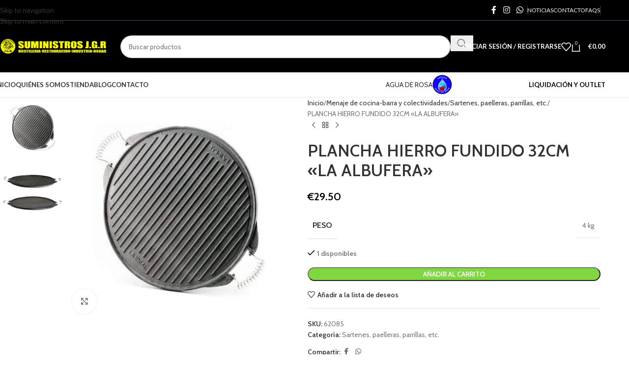

--- FILE ---
content_type: text/html; charset=UTF-8
request_url: https://suministrosjgr.com/producto/plancha-hierro-fundido-32cm-la-albufera/
body_size: 61659
content:
<!DOCTYPE html>
<html dir="ltr" lang="es" prefix="og: https://ogp.me/ns#">
<head><meta charset="UTF-8">
	
	<link rel="profile" href="https://gmpg.org/xfn/11">
	<link rel="pingback" href="https://suministrosjgr.com/xmlrpc.php">

	<style id="jetpack-boost-critical-css">@media all{h1.entry-title{display:var(--page-title-display);}}@media all{form.cart div.quantity{order:5;}form.cart .single_add_to_cart_button{order:10;}}@media all{@media (prefers-reduced-motion:no-preference){html{scroll-behavior:auto;}}.elementor a{text-decoration:var(--wd-link-decor);-webkit-text-decoration:var(--wd-link-decor);}}@media all{.color-primary{color:var(--wd-primary-color);}}@media all{.woocommerce-breadcrumb{display:inline-flex;align-items:center;flex-wrap:wrap;}.amount{color:var(--wd-primary-color);font-weight:600;}del .amount{color:var(--color-gray-300);font-weight:400;}.price{color:var(--wd-primary-color);}.price .amount{font-size:inherit;}.price del{color:var(--color-gray-300);font-size:90%;}.price ins{padding:0;background-color:transparent;color:var(--wd-primary-color);text-decoration:none;opacity:1;}.woocommerce-notices-wrapper:empty{display:none;}:is(.blockOverlay,.wd-loader-overlay):after{position:absolute;top:calc(50% - 13px);left:calc(50% - 13px);content:"";display:inline-block;width:26px;height:26px;border:1px solid transparent;border-left-color:var(--color-gray-900);border-radius:50%;vertical-align:middle;}.wd-loader-overlay{z-index:340;border-radius:inherit;border-radius:var(--wd-brd-radius);background-color:rgba(var(--bgcolor-white-rgb),.6);}.wd-loader-overlay:not(.wd-loading){display:none;}.single_add_to_cart_button{border-radius:var(--btn-accented-brd-radius);color:var(--btn-accented-color);box-shadow:var(--btn-accented-box-shadow);background-color:var(--btn-accented-bgcolor);text-transform:var(--btn-accented-transform,var(--btn-transform,uppercase));font-weight:var(--btn-accented-font-weight,var(--btn-font-weight,600));font-family:var(--btn-accented-font-family,var(--btn-font-family,inherit));font-style:var(--btn-accented-font-style,var(--btn-font-style,unset));}form.cart{display:flex;flex-wrap:wrap;gap:10px;justify-content:var(--content-align);}form.cart>*{flex:1 1 100%;}form.cart :where(.single_add_to_cart_button,.wd-buy-now-btn,.quantity){flex:0 0 auto;}.single_add_to_cart_button:before{content:"";position:absolute;inset:0;opacity:0;z-index:1;border-radius:inherit;background-color:inherit;box-shadow:inherit;}.single_add_to_cart_button:after{position:absolute;top:calc(50% - 9px);inset-inline-start:calc(50% - 9px);opacity:0;z-index:2;content:"";display:inline-block;width:18px;height:18px;border:1px solid transparent;border-left-color:currentColor;border-radius:50%;vertical-align:middle;}.wd-products-element{position:relative;}.wd-products{position:relative;align-items:flex-start;}}@media all{.product_meta{--wd-link-color:var(--wd-text-color);--wd-link-decor:none;display:flex;align-items:center;justify-content:var(--wd-align);flex-wrap:wrap;gap:10px;}.product_meta>span{flex:1 1 100%;}.product_meta .meta-label{color:var(--color-gray-800);font-weight:600;}.product_title{font-size:34px;line-height:1.2;--page-title-display:block;}@media (max-width:1024px){.woocommerce-breadcrumb .wd-last-link{--wd-link-color:var(--color-gray-900);font-weight:600;}.woocommerce-breadcrumb .wd-last-link~span{display:none;}.product_title{font-size:24px;}}@media (max-width:768.98px){.product_title{font-size:20px;}}}@media all{p.stock{font-weight:600;line-height:1.2;}p.stock.wd-style-default:is(.available-on-backorder,.in-stock){color:var(--color-gray-800);}p.stock.wd-style-default.in-stock:before{margin-inline-end:5px;color:var(--wd-primary-color);content:"";font-family:woodmart-font;}}@media all{.shop_attributes{margin-bottom:0;overflow:hidden;--wd-attr-v-gap:30px;--wd-attr-h-gap:30px;--wd-attr-col:1;--wd-attr-brd-width:1px;--wd-attr-brd-style:solid;--wd-attr-brd-color:var(--brdcolor-gray-300);}.shop_attributes tbody{display:grid;grid-template-columns:repeat(var(--wd-attr-col),1fr);margin-bottom:calc(-1 * ( var(--wd-attr-v-gap) + var(--wd-attr-brd-width) ));column-gap:var(--wd-attr-h-gap);}.shop_attributes tr{display:flex;align-items:center;gap:10px 20px;justify-content:space-between;padding-bottom:calc(var(--wd-attr-v-gap) / 2);margin-bottom:calc(var(--wd-attr-v-gap) / 2);border-bottom:var(--wd-attr-brd-width) var(--wd-attr-brd-style) var(--wd-attr-brd-color);}.shop_attributes :is(th,td){padding:0;border:none;}.shop_attributes th{display:flex;flex:0 1 auto;font-family:var(--wd-text-font);}.shop_attributes td{text-align:end;}.shop_attributes :is(.wd-attr-name,.wd-attr-term){--wd-link-color:var(--color-gray-400);--wd-link-decor:none;}.shop_attributes .wd-attr-name{display:inline-flex;align-items:center;gap:10px;}}@media all{.whb-flex-row{display:flex;flex-direction:row;flex-wrap:nowrap;justify-content:space-between;}.whb-column{display:flex;align-items:center;flex-direction:row;max-height:inherit;}.whb-col-left,.whb-mobile-left{justify-content:flex-start;margin-left:-10px;}.whb-col-right,.whb-mobile-right{justify-content:flex-end;margin-right:-10px;}.whb-col-mobile{flex:1 1 auto;justify-content:center;margin-inline:-10px;}.whb-flex-flex-middle .whb-col-center{flex:1 1 0%;}.whb-general-header :is(.whb-mobile-left,.whb-mobile-right){flex:1 1 0%;}.whb-main-header{position:relative;top:0;right:0;left:0;z-index:390;backface-visibility:hidden;-webkit-backface-visibility:hidden;}.whb-color-dark:not(.whb-with-bg){background-color:#fff;}.site-logo,.wd-header-nav{padding-inline:10px;}.wd-header-divider.wd-full-height,.wd-header-divider.wd-full-height:before,.wd-header-nav.wd-full-height,.wd-header-nav.wd-full-height :is(.wd-nav,.wd-nav>li,.wd-nav>li>a){height:100%;}.wd-header-nav{flex:1 1 auto;}.wd-nav-header>li>a{font-size:var(--wd-header-el-font-size);font-weight:var(--wd-header-el-font-weight);font-style:var(--wd-header-el-font-style);font-family:var(--wd-header-el-font);text-transform:var(--wd-header-el-transform);}.wd-nav-header>li.color-primary{--nav-color:var(--wd-primary-color);--nav-color-hover:var(--wd-primary-color);}.whb-color-light .wd-nav-header{--wd-navigation-color:255,255,255;}.whb-color-dark .wd-nav-header{--wd-navigation-color:51,51,51;}.whb-top-bar .wd-nav-secondary>li>a{font-weight:400;font-size:12px;}.site-logo{max-height:inherit;}.wd-logo{max-height:inherit;}.wd-logo img{padding-top:5px;padding-bottom:5px;max-height:inherit;transform:translateZ(0);backface-visibility:hidden;-webkit-backface-visibility:hidden;perspective:800px;}.wd-logo img[width]:not([src$=".svg"]){width:auto;object-fit:contain;}.wd-header-divider:before{content:"";display:block;height:18px;border-right:1px solid;}.whb-color-light .wd-header-divider:before{border-color:var(--wd-divider-color,rgba(255,255,255,.25));}.whb-col-right .wd-header-divider:last-child{padding-right:10px;}.wd-header-mobile-nav .wd-tools-icon:before{content:"";font-family:woodmart-font;}.mobile-nav .searchform{--wd-form-brd-width:0;--wd-form-bg:transparent;--wd-form-color:var(--color-gray-500);z-index:4;box-shadow:0 -1px 9px rgba(0,0,0,.17);}.mobile-nav .searchform input[type=text]{padding-right:70px;padding-left:20px;height:70px;font-weight:600;}.mobile-nav .wd-search-results{position:relative;z-index:4;border-radius:0;inset-inline:auto;}.mobile-nav .wd-search-results:not(.wd-opened){display:none;}.wd-nav-mobile{--nav-radius:0;--nav-color-hover:var(--wd-primary-color);display:none;margin-inline:0;}.wd-nav-mobile>li{flex:1 1 100%;max-width:100%;width:100%;}.wd-nav-mobile>li.menu-item-has-children>a:after{content:none;}.wd-nav-mobile .wd-with-icon>a:before{margin-right:7px;font-weight:400;font-family:woodmart-font;}.wd-nav-mobile .menu-item-account>a:before{content:"";}.wd-nav-mobile .menu-item-wishlist>a:before{content:"";}.wd-nav-mobile.wd-active{display:block;}.wd-nav-mobile>li{display:flex;flex-wrap:wrap;}.wd-nav-mobile>li>a{flex:1 1 0%;padding:5px 20px;min-height:50px;border:none;border-bottom:1px solid var(--brdcolor-gray-300);}.wd-nav-mob-tab{--nav-gap:0;--nav-pd:18px 15px;--nav-color:rgba(var(--wd-navigation-color),.5);--nav-color-hover:rgba(var(--wd-navigation-color),1);--nav-bg:rgba(var(--color-black-rgb),.04);--nav-bg-active:rgba(var(--color-black-rgb),.09);--nav-radius:0;display:flex;margin:0;border-bottom:1px solid var(--brdcolor-gray-300);}.wd-nav-mob-tab>li{flex:1 0 50%;max-width:50%;}.wd-nav-mob-tab>li>a{justify-content:center;text-align:center;height:100%;}.wd-nav-mob-tab.wd-style-underline .nav-link-text{position:static;}.wd-nav-mob-tab.wd-style-underline .nav-link-text:after{top:auto;bottom:-1px;}.wd-nav-mob-tab:not(.wd-swap) li:first-child .nav-link-text:after{right:0;left:auto;}@media (min-width:1025px){.whb-top-bar-inner{height:var(--wd-top-bar-h);max-height:var(--wd-top-bar-h);}.whb-general-header-inner{height:var(--wd-header-general-h);max-height:var(--wd-header-general-h);}.whb-header-bottom-inner{height:var(--wd-header-bottom-h);max-height:var(--wd-header-bottom-h);}.whb-hidden-lg{display:none;}}@media (max-width:1024px){.whb-top-bar-inner{height:var(--wd-top-bar-sm-h);max-height:var(--wd-top-bar-sm-h);}.whb-general-header-inner{height:var(--wd-header-general-sm-h);max-height:var(--wd-header-general-sm-h);}.whb-header-bottom-inner{height:var(--wd-header-bottom-sm-h);max-height:var(--wd-header-bottom-sm-h);}.whb-hidden-mobile,.whb-visible-lg{display:none;}}}@media all{.wd-tools-element{position:relative;--wd-header-el-color:#333;--wd-tools-icon-base-width:20px;}.wd-tools-element>a{display:flex;align-items:center;justify-content:center;height:40px;color:var(--wd-header-el-color);line-height:1;text-decoration:none !important;padding-inline:10px;}.wd-tools-element .wd-tools-icon{position:relative;display:flex;align-items:center;justify-content:center;font-size:0;}.wd-tools-element .wd-tools-icon:before{font-size:var(--wd-tools-icon-base-width);}.wd-tools-element .wd-tools-text{margin-inline-start:8px;text-transform:var(--wd-header-el-transform);white-space:nowrap;font-weight:var(--wd-header-el-font-weight);font-style:var(--wd-header-el-font-style);font-size:var(--wd-header-el-font-size);font-family:var(--wd-header-el-font);}.wd-tools-element .wd-tools-count{z-index:1;width:var(--wd-count-size,15px);height:var(--wd-count-size,15px);border-radius:50%;text-align:center;letter-spacing:0;font-weight:400;line-height:var(--wd-count-size,15px);}.wd-tools-element.wd-style-icon .wd-tools-text{display:none !important;}.whb-color-light .wd-tools-element{--wd-header-el-color:#fff;}.wd-tools-element:is(.wd-design-2,.wd-design-5) .wd-tools-count{position:absolute;top:-5px;inset-inline-end:-9px;background-color:var(--wd-primary-color);color:#fff;font-size:9px;}}@media all{[class*=wd-header-search-form]{padding-inline:10px;flex:1 1 auto;}[class*=wd-header-search-form] input[type=text]{min-width:290px;}.wd-header-search-form-mobile .searchform{--wd-form-height:42px;}.wd-header-search-form-mobile .searchform input[type=text]{min-width:100%;}[class*=wd-header-search-form] .wd-style-with-bg{--wd-form-bg:#fff;}}@media all{div.quantity{--wd-form-height:42px;display:inline-flex;vertical-align:top;white-space:nowrap;}div.quantity input[type=number]{margin:0;-webkit-appearance:none;-moz-appearance:none;appearance:none;}div.quantity :is(input[type=number],input[type=text],input[type=button]){display:inline-block;color:var(--wd-form-color);}div.quantity input[type=number]{width:30px;border-radius:0;border-right:none;border-left:none;}div.quantity input[type=button]{padding:0 5px;min-width:25px;min-height:unset;height:var(--wd-form-height);border:var(--wd-form-brd-width) solid var(--wd-form-brd-color);background:var(--wd-form-bg);box-shadow:none;}div.quantity .minus{border-start-start-radius:var(--wd-form-brd-radius);border-end-start-radius:var(--wd-form-brd-radius);}div.quantity .plus{border-start-end-radius:var(--wd-form-brd-radius);border-end-end-radius:var(--wd-form-brd-radius);}div.quantity.hidden{display:none !important;}@-moz-document url-prefix(){div.quantity input[type=number]{-webkit-appearance:textfield;-moz-appearance:textfield;appearance:textfield;}}}@media all{.wd-social-icons{--wd-link-decor:none;display:flex;align-items:center;flex-wrap:wrap;gap:var(--wd-social-gap,calc(var(--wd-social-size,40px) / 4));justify-content:var(--wd-align);}.wd-social-icons>a{display:inline-flex;align-items:center;justify-content:center;width:var(--wd-social-size,40px);height:var(--wd-social-size,40px);font-size:var(--wd-social-icon-size,calc(var(--wd-social-size,40px) / 2.5));color:var(--wd-social-color);background-color:var(--wd-social-bg,unset);box-shadow:var(--wd-social-shadow);border:var(--wd-social-brd) var(--wd-social-brd-color);border-radius:var(--wd-social-radius);line-height:1;}.wd-social-icons .wd-icon:before{content:var(--wd-social-icon,unset);font-family:woodmart-font;}.social-facebook{--wd-social-brand-color:#365493;--wd-social-icon:"";}.social-instagram{--wd-social-brand-color:#774430;--wd-social-icon:"";}.social-whatsapp{--wd-social-brand-color:#1ebea5;--wd-social-icon:"";}.wd-social-icons.wd-style-default{gap:0;--wd-social-color:rgba(0,0,0,.6);}.wd-social-icons.wd-style-default>a{width:auto;height:auto;padding:var(--wd-social-gap,calc(var(--wd-social-size,40px) / 6));min-width:24px;}.wd-social-icons.wd-style-default.color-scheme-light{--wd-social-color:#fff;}.wd-social-icons.wd-size-small{--wd-social-size:30px;--wd-social-gap:6px;--wd-social-icon-size:14px;}.wd-social-icons.wd-shape-circle{--wd-social-radius:50%;}}@media all{.whb-column>.wd-button-wrapper,.whb-column>.wd-social-icons{padding-inline:10px;}.wd-header-wishlist .wd-tools-icon:before{content:"";font-family:woodmart-font;}}@media all{.searchform{position:relative;--wd-search-btn-w:var(--wd-form-height);--wd-form-height:46px;--wd-search-clear-sp:.001px;}.searchform input[type=text]{padding-inline-end:calc(var(--wd-search-btn-w) + 30px);}.searchform .searchsubmit{--btn-color:var(--wd-form-color,currentColor);--btn-bgcolor:transparent;position:absolute;gap:0;inset-block:0;inset-inline-end:0;padding:0;width:var(--wd-search-btn-w);min-height:unset;border:none;box-shadow:none;font-weight:400;font-size:0;font-style:unset;}.searchform .searchsubmit:after{font-size:calc(var(--wd-form-height) / 2.3);content:"";font-family:woodmart-font;}.searchform .searchsubmit:before{position:absolute;top:50%;left:50%;margin-top:calc(( var(--wd-form-height) / 2.5 ) / -2);margin-left:calc(( var(--wd-form-height) / 2.5 ) / -2);opacity:0;content:"";display:inline-block;width:calc(var(--wd-form-height) / 2.5);height:calc(var(--wd-form-height) / 2.5);border:1px solid transparent;border-left-color:currentColor;border-radius:50%;vertical-align:middle;}.searchform .wd-clear-search{position:absolute;top:calc(50% - 12px);display:flex;align-items:center;justify-content:center;width:30px;height:24px;inset-inline-end:calc(var(--wd-search-cat-w,.001px) + var(--wd-search-btn-w) + var(--wd-search-clear-sp));color:var(--wd-form-color,currentColor);}.searchform .wd-clear-search:before{font-size:calc(var(--wd-form-height) / 3);line-height:1;content:"";font-family:woodmart-font;}}@media all{.wd-dropdown-results{margin-top:0 !important;overflow:hidden;right:calc(( var(--wd-form-brd-radius) / 1.5 ));left:calc(( var(--wd-form-brd-radius) / 1.5 ));}.wd-dropdown-results:after{width:auto !important;height:auto !important;}.wd-dropdown-results .wd-scroll-content{overscroll-behavior:none;}}@media all{.wd-search-results-wrapper{position:relative;}}@media all{.wd-header-cart .wd-tools-icon:before{content:"";font-family:woodmart-font;}.wd-header-cart .wd-tools-icon.wd-icon-alt:before{content:"";font-family:woodmart-font;}.wd-header-cart :is(.wd-cart-subtotal,.subtotal-divider,.wd-tools-count){vertical-align:middle;}.wd-header-cart .wd-cart-number>span{display:none;}.wd-header-cart .wd-cart-subtotal .amount{color:inherit;font-weight:inherit;font-size:inherit;}.wd-header-cart:is(.wd-design-5,.wd-design-6,.wd-design-7):not(.wd-style-text) .wd-tools-text{display:none;}.wd-header-cart.wd-design-2 .wd-tools-text{margin-inline-start:15px;}.wd-header-cart.wd-design-5:not(.wd-style-text){margin-inline-end:5px;}.wd-header-cart.wd-design-5 .wd-tools-text{margin-inline-start:15px;}.wd-header-cart.wd-design-2 .wd-cart-number,.wd-header-cart.wd-design-5 .wd-cart-number{position:absolute;top:-5px;inset-inline-end:-9px;z-index:1;width:15px;height:15px;border-radius:50%;background-color:var(--wd-primary-color);color:#fff;text-align:center;letter-spacing:0;font-weight:400;font-size:9px;line-height:15px;}}@media all{.cart-widget-side{display:flex;flex-direction:column;}.cart-widget-side .widget_shopping_cart{position:relative;flex:1 1 100%;}.cart-widget-side .widget_shopping_cart_content{display:flex;flex:1 1 auto;flex-direction:column;height:100%;}}@media all{.woocommerce-form-login>:last-child{margin-bottom:0;}.login-form-footer{--wd-link-color:var(--wd-primary-color);--wd-link-decor:none;display:flex;align-items:center;flex-wrap:wrap;justify-content:space-between;gap:10px;}.login-form-footer .lost_password{order:2;}.login-form-footer .woocommerce-form-login__rememberme{order:1;margin-bottom:0;}:is(.register,.woocommerce-form-login) .button{width:100%;border-radius:var(--btn-accented-brd-radius);color:var(--btn-accented-color);box-shadow:var(--btn-accented-box-shadow);background-color:var(--btn-accented-bgcolor);text-transform:var(--btn-accented-transform,var(--btn-transform,uppercase));font-weight:var(--btn-accented-font-weight,var(--btn-font-weight,600));font-family:var(--btn-accented-font-family,var(--btn-font-family,inherit));font-style:var(--btn-accented-font-style,var(--btn-font-style,unset));}}@media all{.summary-inner .product_meta{margin-bottom:10px;padding-top:20px;border-top:1px solid var(--brdcolor-gray-300);}.product-image-summary .shop_attributes{--wd-attr-v-gap:10px;--wd-attr-brd-style:dashed;margin-bottom:var(--wd-mb);}.summary-inner>.price{font-size:155%;line-height:1.2;}@media (max-width:1024px){.summary-inner>.price{margin-bottom:15px;font-size:130%;}}}@media all{.btn.btn-style-3d{--btn-box-shadow:inset 0 -2px 0 rgba(0,0,0,.15);}.btn-shape-round{--btn-brd-radius:35px;}.btn-icon-pos-left{flex-direction:row-reverse;}}@media all{.product-image-summary .summary-inner{--wd-mb:20px;container:entry-summary/inline-size;}.single-product .wd-builder-off{--wd-single-spacing:40px;}.wd-builder-off .single-product-page>div:not(:last-child){margin-bottom:var(--wd-single-spacing);}.related-and-upsells .wd-products-element{margin-bottom:var(--wd-single-spacing);}.related-and-upsells .wd-products-element:last-child{margin-bottom:0;}.single-breadcrumbs-wrapper :is(.wd-breadcrumbs,.yoast-breadcrumb){flex:1 1 auto;text-align:start;}.single-breadcrumbs-wrapper .wd-products-nav{flex:0 0 auto;}@container entry-summary (width < 400px){font-weight:600;}.woocommerce-breadcrumb .wd-last-link~span{display:none;}}.summary-inner>.wd-action-btn{margin-inline-end:20px;}@media (max-width:1024px){.single-product .wd-builder-off{--wd-single-spacing:20px;padding-block:20px;}}@media (max-width:768.98px){.single-product-page .summary-inner{margin-bottom:-20px;}}.thumbs-position-left.wd-has-thumb .wd-gallery-images{flex:0 0 100%;max-width:calc(100% - var(--wd-thumbs-width,132px));align-self:flex-start;}.thumbs-position-left .wd-gallery-thumb{flex:1 1 auto;order:-1;height:var(--wd-thumbs-height,auto);}.thumbs-position-left .wd-gallery-thumb .wd-carousel-inner{position:absolute;inset:0;}.thumbs-position-left .wd-gallery-thumb .wd-carousel{margin-inline:0;touch-action:pan-x;height:calc(var(--wd-thumbs-height,100%) - 30px);}.thumbs-position-left .wd-gallery-thumb .wd-carousel-wrap{flex-direction:column;}.thumbs-position-left .wd-gallery-thumb .wd-carousel-item{flex:0 0 auto;max-width:none;height:calc(100% / var(--wd-col));padding-inline:0;width:100%;}.thumbs-position-left .wd-gallery-thumb .wd-carousel-item img{height:calc(100% - var(--wd-gap));margin-bottom:var(--wd-gap);object-fit:cover;}.thumbs-position-left .wd-thumb-nav{--wd-arrow-width:100%;--wd-arrow-height:30px;--wd-arrow-icon-size:14px;--wd-arrow-bg:var(--bgcolor-gray-200);--wd-arrow-bg-dis:var(--bgcolor-gray-200);--wd-arrow-radius:calc(var(--wd-brd-radius) / 1.5);display:flex;gap:5px;}.thumbs-position-left .wd-thumb-nav .wd-btn-arrow{flex:1 1 auto;}.thumbs-position-left .wd-thumb-nav .wd-arrow-inner:after{rotate:90deg;}.thumbs-position-left .wd-thumb-nav.wd-pos-sep .wd-btn-arrow{position:static;}.wd-arrow-inner{display:inline-flex;align-items:center;justify-content:center;width:var(--wd-arrow-width,var(--wd-arrow-size,50px));height:var(--wd-arrow-height,var(--wd-arrow-size,50px));line-height:1;color:var(--wd-arrow-color,var(--color-gray-800));background:var(--wd-arrow-bg,unset);box-shadow:var(--wd-arrow-shadow,unset);border:var(--wd-arrow-brd,unset) var(--wd-arrow-brd-color,unset);border-radius:var(--wd-arrow-radius,unset);}.wd-arrow-inner:after{font-size:var(--wd-arrow-icon-size,24px);font-family:woodmart-font;}.wd-disabled .wd-arrow-inner{color:var(--wd-arrow-color-dis,var(--color-gray-400));background:var(--wd-arrow-bg-dis,var(--wd-arrow-bg));border-color:var(--wd-arrow-brd-color-dis,var(--wd-arrow-brd-color));}.wd-prev .wd-arrow-inner:after{content:"";}.wd-next .wd-arrow-inner:after{content:"";}.wd-nav-arrows.wd-pos-sep:after{content:"";position:absolute;inset:0px calc(( var(--wd-arrow-width,var(--wd-arrow-size,50px)) + var(--wd-arrow-offset-h,0px) ) * -1);}.wd-nav-arrows.wd-pos-sep .wd-btn-arrow{position:absolute;top:calc(50% - var(--wd-arrow-offset-v,0px) + var(--wd-arrow-height,var(--wd-arrow-size,50px)) / -2);z-index:250;}.wd-nav-arrows.wd-pos-sep .wd-prev{inset-inline-end:calc(100% + var(--wd-arrow-offset-h,0px));}.wd-nav-arrows.wd-pos-sep .wd-next{inset-inline-start:calc(100% + var(--wd-arrow-offset-h,0px));}@media (min-width:1025px){.wd-nav-arrows[class*=wd-hover].wd-pos-sep .wd-btn-arrow{opacity:0;}.wd-nav-arrows.wd-hover-1.wd-pos-sep .wd-prev{transform:translateX(-30px);}.wd-nav-arrows.wd-hover-1.wd-pos-sep .wd-next{transform:translateX(30px);}}@media (max-width:1024px){.wd-nav-arrows{--wd-arrow-icon-size:16px;--wd-arrow-size:40px;}.wd-nav-arrows:where(.wd-pos-sep){--wd-arrow-offset-h:-12px;}}.wd-content-area:not([style*="col-lg:12;"]) .product-tabs-wrapper{background-color:transparent;}.product-tabs-wrapper .tabs-layout-tabs>.wd-nav-tabs-wrapper{margin-top:calc(var(--wd-single-spacing) * -1 - 1px);margin-bottom:30px;}@media (max-width:1024px){.product-tabs-wrapper{border-top:none;}}.wd-accordion-title:is(.wd-active,:hover)>.wd-accordion-title-text{color:var(--wd-primary-color);}.wd-accordion-title-text{display:flex;align-items:center;flex:1;gap:5px;color:var(--wd-title-color);font-weight:var(--wd-title-font-weight);font-size:var(--wd-accordion-font-size,16px);}.wd-accordion-opener{position:relative;color:var(--color-gray-300);text-align:center;font-size:10px;line-height:1;}.woocommerce-product-gallery>*{flex:1 1 100%;max-width:100%;}.woocommerce-product-gallery img{width:100%;border-radius:var(--wd-brd-radius);}.woocommerce-product-gallery .wd-carousel-inner{margin:0;}.woocommerce-product-gallery .wd-carousel{--wd-gap:var(--wd-gallery-gap,10px);padding:0;border-radius:var(--wd-brd-radius);}.woocommerce-product-gallery .wd-nav-arrows.wd-pos-sep{--wd-arrow-offset-h:calc(var(--wd-arrow-width,var(--wd-arrow-size,50px)) / -1);}.woocommerce-product-gallery .woocommerce-product-gallery__image{position:relative;overflow:hidden;border-radius:var(--wd-brd-radius);}.wd-gallery-thumb :is(.wd-carousel-item:hover,.wd-thumb-active,.wd-carousel:not(.wd-initialized) .wd-carousel-item:first-child){opacity:.5;}.woocommerce-product-gallery:not(.wd-has-thumb) .wd-gallery-thumb{display:none;}.product-additional-galleries{position:absolute;bottom:0;inset-inline-start:0;z-index:3;display:flex;align-items:flex-start;flex-direction:column;gap:10px;padding:15px;}.wd-action-btn.wd-style-icon-bg-text{--wd-action-icon-size:18px;--wd-action-color:var(--color-gray-600);}.wd-action-btn.wd-style-icon-bg-text>a{flex-wrap:nowrap;overflow:hidden;min-width:calc(var(--wd-action-icon-size) * 2.8);height:calc(var(--wd-action-icon-size) * 2.8);border-radius:calc(var(--wd-action-icon-size) * 2);background-color:var(--bgcolor-white);box-shadow:0 0 5px rgba(0,0,0,.08);}.wd-action-btn.wd-style-icon-bg-text>a:before{display:inline-flex;align-items:center;justify-content:center;width:calc(var(--wd-action-icon-size) * 2.8);height:calc(var(--wd-action-icon-size) * 2.8);}.wd-action-btn.wd-style-icon-bg-text>a>span{overflow:hidden;max-width:0;white-space:nowrap;font-size:90%;font-weight:600;}.wd-show-product-gallery-wrap>a:before{content:"";}.woocommerce-product-gallery .product-labels{inset-inline-start:auto;z-index:10;align-items:flex-end;max-width:30%;}.woocommerce-product-gallery .product-labels.labels-rectangular{inset-inline:auto 0;}@media (max-width:1024px){.wd-action-btn.wd-style-icon-bg-text{--wd-action-icon-size:16px;}}.wd-account-style-text .wd-tools-icon{display:none !important;}.wd-account-style-text .wd-tools-text{margin-left:0;}.wd-products-nav{--wd-link-color:var(--color-gray-900);--wd-link-decor:none;position:relative;display:inline-flex;align-items:center;letter-spacing:0;font-size:14px;}.wd-product-nav-btn{display:flex;align-items:center;justify-content:center;width:24px;height:24px;}.wd-product-nav-btn:before{font-size:12px;font-family:woodmart-font;}.wd-product-nav-btn.wd-btn-prev:before{content:"";}.wd-product-nav-btn.wd-btn-next:before{content:"";}.wd-product-nav-btn.wd-btn-back span{font-size:0;}.wd-product-nav-btn.wd-btn-back:before{content:"";}.wd-product-nav-thumb{flex-shrink:0;max-width:90px;}.wd-product-nav-thumb img{border-top-left-radius:var(--wd-brd-radius);border-bottom-left-radius:var(--wd-brd-radius);}.wd-product-nav-desc{padding:10px 15px;}.wd-product-nav-desc .wd-entities-title{margin-bottom:5px;}@media (max-width:768.98px){.wd-products-nav .wd-dropdown{display:none;}}.wd-nav-tabs>li>a{font-size:16px;font-weight:var(--wd-title-font-weight);font-style:var(--wd-title-font-style);font-family:var(--wd-title-font);}.wd-nav-tabs[class*=wd-style-underline]{--nav-color:rgba(var(--wd-navigation-color),.7);--nav-color-hover:rgba(var(--wd-navigation-color),1);}.wd-nav-tabs a{gap:10px;}@media (max-width:1024px){.wd-nav-tabs{flex-wrap:nowrap;white-space:nowrap;}.wd-nav-tabs-wrapper{overflow-x:auto;-webkit-mask-image:linear-gradient(to left,transparent 5px,#000 40px);mask-image:linear-gradient(to left,transparent 5px,#000 40px);}}.product-label{padding:5px 10px;min-width:50px;color:#fff;text-align:center;text-transform:uppercase;word-break:break-all;font-weight:600;font-size:12px;line-height:1.2;}.product-label.onsale{background-color:var(--wd-primary-color);direction:ltr;}.product-label.out-of-stock{background-color:var(--bgcolor-white);color:var(--color-gray-900);}@media (max-width:576px){.product-labels{gap:5px;}.product-label{padding-inline:5px;min-width:40px;font-size:10px;}}.wd-nav.wd-style-underline-reverse{--nav-pd:30px 0 10px 0;}.wd-nav.wd-style-underline-reverse>li>a>.nav-link-text{position:unset;}.wd-nav.wd-style-underline-reverse>li>a>.nav-link-text:after{top:0;height:3px;}.tabs-layout-tabs>.wd-accordion-item>.wd-accordion-title{display:none;}@media (max-width:1024px){.wd-nav.wd-style-underline-reverse{--nav-pd:20px 0 15px 0;}.tabs-layout-tabs{display:none;}}.wd-product.wd-hover-base .wrapp-swatches{position:absolute;inset-inline:0;bottom:0;z-index:5;display:flex;align-items:center;justify-content:center;padding:5px 10px;min-height:47px;border-top:1px solid var(--brdcolor-gray-300);border-bottom:1px solid var(--brdcolor-gray-300);background-color:var(--wd-prod-bg,var(--bgcolor-white));visibility:hidden;transform:translateY(calc(100% + 1px)) translateZ(0);-webkit-backface-visibility:hidden;backface-visibility:hidden;}.wd-product.wd-hover-base .wrapp-swatches:empty{display:none;}.wd-hover-with-fade .product-wrapper{position:relative;}.wd-hover-with-fade .content-product-imagin{position:absolute;inset:-15px -15px -2px -15px;visibility:hidden;border:inherit;border-radius:var(--wd-brd-radius);background-color:var(--wd-prod-bg,var(--bgcolor-white));box-shadow:0 0 10px rgba(0,0,0,.15);opacity:0;transform:scale(.98);}.wd-hover-with-fade.wd-fade-off :is(.content-product-imagin,[class*=hover-content]){display:none;}@media (max-width:1024px){.wd-hover-with-fade .content-product-imagin{top:-10px;inset-inline:-10px;}}@media (max-width:768.98px){.wd-product.wd-hover-base .wrapp-swatches{min-height:40px;}.wd-product.wd-hover-base.product-no-swatches .wrapp-swatches{display:none;}}.wd-product .product-wrapper{border-radius:var(--wd-brd-radius);padding:var(--wd-prod-bg-sp);}.wd-product :where(.product-wrapper,.product-element-bottom){display:flex;flex-direction:column;gap:var(--wd-prod-gap);}.wd-product:not(.wd-hover-small) :is(.product-image-link,.hover-img) :is(picture,img){width:100%;}.wd-product .product-image-link{position:relative;display:block;}.wd-product .hover-img{position:absolute;inset:0;display:flex;align-items:center;justify-content:center;background-color:var(--bgcolor-white);opacity:0;}.product-element-top{position:relative;overflow:hidden;border-radius:var(--wd-brd-radius);-webkit-backface-visibility:hidden;backface-visibility:hidden;transform:translate3d(0,0,0);}@supports (overflow:clip){.product-element-top{overflow:clip;}}.product-element-top:after{position:absolute;top:calc(50% - 16px);left:calc(50% - 16px);visibility:hidden;opacity:0;content:"";display:inline-block;width:32px;height:32px;border:1px solid transparent;border-left-color:var(--color-gray-900);border-radius:50%;vertical-align:middle;}.wd-buttons{z-index:4;display:flex;flex-direction:column;border-radius:calc(var(--wd-brd-radius) / 1.2);background:var(--bgcolor-white);box-shadow:1px 1px 1px rgba(0,0,0,.1);}.wd-buttons .wd-action-btn>a{height:45px;}.wd-buttons[class*=wd-pos-r]{position:absolute;opacity:0;visibility:hidden;transform:translate3d(20px,0,0);}.wd-buttons.wd-pos-r-t{top:var(--wd-btn-inset);inset-inline-end:var(--wd-btn-inset);}.wd-action-btn.wd-style-icon .button{gap:0;min-height:unset;padding:0;background-color:transparent;}.wd-product.product-type-simple.outofstock .product_type_simple:before{content:"";}.wd-product :is(.product-wrapper,.product-element-bottom,.product-list-content,[class*="-information"])>:not(:is(.product-element-bottom,.wd-entities-title,[class*=wd-product-],.price)){margin-block:0;}@media (max-width:1024px){.wd-product .hover-img{display:none;}.wd-product .wd-buttons{opacity:1;transform:translate3d(0,0,0);visibility:visible;}.wd-buttons{border-radius:35px;}.wd-buttons .wd-action-btn{--wd-action-icon-size:14px;}.wd-buttons .wd-action-btn>a{width:35px;height:35px;}.wd-buttons :is(.wd-quick-view-icon,.wd-compare-btn){display:none;}}@media (max-width:576px){:is([style*="col-sm:2"],[style*="col-sm: 2"]) .wd-product{--wd-prod-gap:10px;font-size:90%;}}.wd-carousel-inner{position:relative;margin:-15px 0;}.wd-carousel{position:relative;overflow:var(--wd-carousel-overflow,hidden);padding:15px 0;margin-inline:calc(var(--wd-gap) / -2);touch-action:pan-y;}@supports (overflow:clip){.wd-carousel{overflow:var(--wd-carousel-overflow,clip);}}.wd-carousel-wrap{position:relative;width:100%;height:100%;z-index:1;display:flex;box-sizing:content-box;transform:translate3d(0,0,0);}.wd-carousel-item{position:relative;height:100%;flex:0 0 calc(100% / var(--wd-col));max-width:calc(100% / var(--wd-col));padding:0 calc(var(--wd-gap) / 2);transform:translate3d(0,0,0);}.woocommerce-Reviews>:is(div,p){flex:1 1 100%;padding-inline:calc(var(--wd-col-gap) / 2);order:0;}.woocommerce-Reviews .woocommerce-Reviews-title{margin-bottom:0;font-size:unset;}.woocommerce-Reviews #comments{position:relative;order:1;}.woocommerce-Reviews #comments .wd-loader-overlay{inset-inline:calc(var(--wd-col-gap) / 2);}.woocommerce-Reviews #comments .wd-loader-overlay:after{top:min(calc(50% - 13px),150px);}.wd-reviews-heading{display:flex;justify-content:space-between;align-items:center;flex-wrap:wrap;gap:20px;margin-bottom:20px;}.wd-reviews-tools{display:flex;flex-wrap:wrap;align-items:center;gap:5px 15px;}.wd-reviews-tools:first-child{flex-grow:1;flex-basis:max(50%,500px);}.wd-reviews-content>.woocommerce-noreviews{margin-bottom:0;}@media (min-width:1025px){.wd-single-reviews.wd-layout-two-column .woocommerce-Reviews>:is(div,p){flex-basis:max(400px,50%);}}.wd-more-desc .wd-more-desc-inner{--wd-tags-mb:10px;line-height:var(--wd-text-line-height);}.wd-more-desc .wd-more-desc-btn{--wd-link-color:var(--color-gray-900);position:absolute;inset:auto 0 0 0;z-index:2;display:flex;align-items:end;justify-content:center;height:calc(var(--wd-text-line-height) * 1em);background:linear-gradient(to bottom,transparent 0,var(--wd-prod-bg,var(--bgcolor-white)) 90%);transform:translateY(calc(var(--wd-text-line-height) * 1em));}.wd-more-desc .wd-more-desc-btn:after{font-size:20px;line-height:.8;content:"";font-family:woodmart-font;}.wd-more-desc .wd-more-desc-btn:not(.wd-shown){display:none;}@media (max-width:576px){.wd-more-desc{--wd-more-desc-lines:4em;font-size:.9em;}}.wd-nav-pagin{--list-mb:0;--li-mb:0 !important;--li-pl:0;list-style:none;display:inline-flex;align-items:center;flex-wrap:wrap;gap:var(--wd-pagin-gap,10px);}.wd-nav-pagin:not([class*=wd-type-]){opacity:0;}.scrollToTop:after{content:"";font-family:woodmart-font;}@media (max-width:1024px){.scrollToTop{right:12px;bottom:12px;width:40px;height:40px;font-size:14px;}}.login-form-side .woocommerce-form-login{padding:20px 15px 15px 15px;border-bottom:1px solid var(--brdcolor-gray-300);}.login-form-side .woocommerce-form-login.hidden-form{display:none;}.create-account-question{padding:20px 15px;border-bottom:1px solid var(--brdcolor-gray-300);text-align:center;--wd-tags-mb:15px;}.create-account-question p{color:var(--color-gray-900);font-weight:600;}.create-account-question:before{display:block;margin-bottom:15px;color:var(--color-gray-200);font-size:54px;line-height:1;content:"";font-family:woodmart-font;}.create-account-question .btn{--btn-color:var(--color-gray-800);--btn-brd-color:var(--wd-primary-color);--btn-bgcolor:transparent;--btn-brd-width:2px;--btn-height:none;--btn-padding:0;border-top:0;border-inline:0;}.elementor *{box-sizing:border-box;}.elementor a{box-shadow:none;text-decoration:none;}:root{--page-title-display:block;}h1.entry-title{display:var(--page-title-display);}@media (prefers-reduced-motion:no-preference){html{scroll-behavior:smooth;}}a,body,del,div,figure,form,h1,h2,header,html,img,ins,label,li,nav,p,small,span,table,tbody,td,th,tr,ul{margin:0;padding:0;border:0;vertical-align:baseline;font:inherit;font-size:100%;}*,:after,:before{-webkit-box-sizing:border-box;-moz-box-sizing:border-box;box-sizing:border-box;}html{line-height:1;-webkit-text-size-adjust:100%;font-family:sans-serif;overflow-x:hidden;overflow-y:scroll;font-size:var(--wd-text-font-size);}ul{list-style:none;}a img{border:none;}figure,header,main,nav{display:block;}a,button,input{touch-action:manipulation;}button,input{margin:0;color:inherit;font:inherit;}button{overflow:visible;}button,html input[type=button]{-webkit-appearance:button;}body{margin:0;background-color:#fff;color:var(--wd-text-color);text-rendering:optimizeLegibility;font-weight:var(--wd-text-font-weight);font-style:var(--wd-text-font-style);font-size:var(--wd-text-font-size);font-family:var(--wd-text-font);-webkit-font-smoothing:antialiased;-moz-osx-font-smoothing:grayscale;line-height:var(--wd-text-line-height);}@supports (overflow:clip){body{overflow-x:clip;}}:is(body){height:auto;}p{margin-bottom:var(--wd-tags-mb,20px);}a{color:var(--wd-link-color);text-decoration:var(--wd-link-decor);-webkit-text-decoration:var(--wd-link-decor);}label{display:block;margin-bottom:5px;color:var(--wd-title-color);vertical-align:middle;font-weight:400;}.required{border:none;color:#e01020;font-size:16px;line-height:1;}ins{text-decoration:none;}small{font-size:80%;}img{max-width:100%;height:auto;border:0;vertical-align:middle;}h1{font-size:28px;}h2{font-size:24px;}.wd-el-title{display:flex !important;align-items:center;gap:10px;font-size:22px;}.wd-label{color:var(--color-gray-800);font-weight:600;}.title,h1,h2{display:block;margin-bottom:var(--wd-tags-mb,20px);color:var(--wd-title-color);text-transform:var(--wd-title-transform);font-weight:var(--wd-title-font-weight);font-style:var(--wd-title-font-style);font-family:var(--wd-title-font);line-height:1.4;}.wd-entities-title{--wd-link-decor:none;display:block;color:var(--wd-entities-title-color);word-wrap:break-word;font-weight:var(--wd-entities-title-font-weight);font-style:var(--wd-entities-title-font-style);font-family:var(--wd-entities-title-font);text-transform:var(--wd-entities-title-transform);line-height:1.4;}:is(ul,ol){margin-bottom:var(--list-mb);padding-left:var(--li-pl);--list-mb:20px;--li-mb:10px;--li-pl:17px;}:is(ul,ol) li{margin-bottom:var(--li-mb);}:is(ul,ol) li:last-child{margin-bottom:0;}li>:is(ul,ol){margin-top:var(--li-mb);margin-bottom:0;}ul{list-style:disc;}.wd-sub-menu ul{--li-pl:0;list-style:none;}.wd-sub-menu ul{--list-mb:0;--li-mb:0;}.text-center{--content-align:center;--wd-align:center;--text-align:center;text-align:var(--text-align);}.text-right{--text-align:right;text-align:var(--text-align);--content-align:flex-end;--wd-align:flex-end;}.text-left{--text-align:left;text-align:var(--text-align);--content-align:flex-start;--wd-align:flex-start;}[class*=color-scheme-light]{--color-gray-200:rgba(255,255,255,.2);--color-gray-300:rgba(255,255,255,.5);--color-gray-400:rgba(255,255,255,.6);--color-gray-500:rgba(255,255,255,.7);--color-gray-600:rgba(255,255,255,.8);--color-gray-800:#fff;--color-gray-900:#fff;--color-black-rgb:255,255,255;--bgcolor-white-rgb:0,0,0;--bgcolor-white:#0f0f0f;--bgcolor-gray-200:#121212;--brdcolor-gray-200:rgba(255,255,255,.1);--brdcolor-gray-300:rgba(255,255,255,.15);--wd-text-color:rgba(255,255,255,.8);--wd-title-color:#fff;--wd-entities-title-color:#fff;--wd-link-color:rgba(255,255,255,.9);--wd-form-brd-color:rgba(255,255,255,.2);--wd-main-bgcolor:#1a1a1a;--wd-navigation-color:255,255,255;color:var(--wd-text-color);}.color-scheme-dark{--color-gray-200:#f1f1f1;--color-gray-300:#bbb;--color-gray-400:#a5a5a5;--color-gray-500:#767676;--color-gray-600:#666;--color-gray-800:#333;--color-gray-900:#242424;--color-black-rgb:0,0,0;--bgcolor-white:#fff;--bgcolor-gray-200:#f7f7f7;--bgcolor-white-rgb:255,255,255;--brdcolor-gray-200:rgba(0,0,0,.075);--brdcolor-gray-300:rgba(0,0,0,.105);--wd-text-color:#767676;--wd-title-color:#242424;--wd-entities-title-color:#333;--wd-link-color:#333;--wd-form-brd-color:rgba(0,0,0,.1);--wd-navigation-color:51,51,51;color:var(--wd-text-color);}.wd-fill{position:absolute;inset:0;}.wd-hide{display:none !important;}.wd-set-mb{--wd-mb:15px;}.wd-set-mb>*{margin-bottom:var(--wd-mb);}.reset-last-child>:last-child{margin-bottom:0;}table{margin-bottom:35px;width:100%;border-spacing:0;border-collapse:collapse;line-height:1.4;}table th{padding:15px 10px;border-bottom:2px solid var(--brdcolor-gray-200);color:var(--wd-title-color);text-transform:uppercase;font-size:16px;font-weight:var(--wd-title-font-weight);font-style:var(--wd-title-font-style);font-family:var(--wd-title-font);vertical-align:middle;text-align:start;}table td{padding:15px 12px;border-bottom:1px solid var(--brdcolor-gray-300);vertical-align:middle;text-align:start;}table :is(tbody,tfoot) th{border-bottom:1px solid var(--brdcolor-gray-300);text-transform:none;font-size:inherit;}input[type=number],input[type=password],input[type=text]{-webkit-appearance:none;-moz-appearance:none;appearance:none;}input[type=number],input[type=password],input[type=text]{padding:0 15px;max-width:100%;width:100%;height:var(--wd-form-height);border:var(--wd-form-brd-width) solid var(--wd-form-brd-color);border-radius:var(--wd-form-brd-radius);background-color:var(--wd-form-bg);box-shadow:none;color:var(--wd-form-color);vertical-align:middle;font-size:14px;}input[type=checkbox]{box-sizing:border-box;margin-top:0;padding:0;vertical-align:middle;margin-inline-end:5px;}input[type=number]{padding:0;text-align:center;}:is(.btn,.button,button,[type=submit],[type=button]){position:relative;display:inline-flex;align-items:center;justify-content:center;gap:5px;outline:0;border-radius:var(--btn-brd-radius,0);vertical-align:middle;text-align:center;text-decoration:none !important;text-shadow:none;line-height:1.2;color:var(--btn-color,#3e3e3e);border:var(--btn-brd-width,0) var(--btn-brd-style,solid) var(--btn-brd-color,#e9e9e9);background-color:var(--btn-bgcolor,#f3f3f3);box-shadow:var(--btn-box-shadow,unset);text-transform:var(--btn-transform,uppercase);font-weight:var(--btn-font-weight,600);font-family:var(--btn-font-family,inherit);font-style:var(--btn-font-style,unset);padding:var(--btn-padding,5px 20px);min-height:var(--btn-height,42px);font-size:var(--btn-font-size,13px);}.wd-skip-links{position:fixed;display:flex;flex-direction:column;gap:5px;top:10px;inset-inline-start:-1000em;z-index:999999;}[class*=wd-grid]{--wd-col:var(--wd-col-lg);--wd-gap:var(--wd-gap-lg);--wd-col-lg:1;--wd-gap-lg:20px;}.wd-grid-g{display:grid;grid-template-columns:repeat(var(--wd-col),minmax(0,1fr));gap:var(--wd-gap);}.wd-grid-col{grid-column:auto/span var(--wd-col);}[class*=wd-grid-f]{display:flex;flex-wrap:wrap;gap:var(--wd-gap);}.wd-scroll-content{overflow:hidden;overflow-y:auto;-webkit-overflow-scrolling:touch;max-height:var(--wd-scroll-h,50vh);}@-moz-document url-prefix(){.wd-scroll-content{scrollbar-width:thin;}}.wd-dropdown{--wd-align:var(--wd-start);position:absolute;top:100%;left:0;z-index:380;margin-top:15px;margin-right:0;margin-left:calc(var(--nav-gap,.001px) / 2 * -1);background-color:var(--bgcolor-white);background-position:bottom right;background-clip:border-box;background-repeat:no-repeat;box-shadow:0 0 3px rgba(0,0,0,.15);text-align:var(--wd-align);border-radius:var(--wd-brd-radius);visibility:hidden;opacity:0;transform:translateY(15px) translateZ(0);}.wd-dropdown:after{content:"";position:absolute;inset-inline:0;bottom:100%;height:15px;}.wd-dropdown-menu{min-height:min(var(--wd-dropdown-height,unset),var(--wd-content-h,var(--wd-dropdown-height,unset)));width:var(--wd-dropdown-width);background-image:var(--wd-dropdown-bg-img);}.wd-dropdown-menu.wd-design-default{padding:var(--wd-dropdown-padding,12px 20px);--wd-dropdown-width:220px;}.wd-dropdown-menu.wd-design-default>.container{padding:0;width:auto;}.wd-dropdown-menu.wd-design-default .wd-dropdown{top:0;left:100%;padding:var(--wd-dropdown-padding,12px 20px);width:var(--wd-dropdown-width);margin:0 0 0 var(--wd-dropdown-padding,20px);}.wd-dropdown-menu.wd-design-default .wd-dropdown:after{top:0;right:100%;bottom:0;left:auto;width:var(--wd-dropdown-padding,20px);height:auto;}.wd-dropdown-menu.wd-design-default .menu-item-has-children>a:after{margin-left:auto;color:rgba(82,82,82,.45);font-weight:600;font-size:55%;line-height:1;font-family:woodmart-font;content:"";}.wd-side-hidden{--wd-side-hidden-w:340px;position:fixed;inset-block:var(--wd-admin-bar-h) 0;z-index:500;overflow:hidden;overflow-y:auto;-webkit-overflow-scrolling:touch;width:min(var(--wd-side-hidden-w),100vw);background-color:var(--bgcolor-white);outline:0 !important;}.wd-side-hidden.wd-left{right:auto;left:0;transform:translate3d(-100%,0,0);}.wd-side-hidden.wd-right{right:0;left:auto;transform:translate3d(100%,0,0);}.wd-sub-menu{--sub-menu-color:#838383;--li-pl:0;--list-mb:0;--li-mb:0;list-style:none;}.wd-sub-menu li{position:relative;}.wd-sub-menu li>a{position:relative;display:flex;align-items:center;padding-top:8px;padding-bottom:8px;color:var(--sub-menu-color);font-size:14px;line-height:1.3;text-decoration:none;}.wd-nav{--list-mb:0;--li-mb:0;--li-pl:0;--nav-gap:20px;--nav-gap-v:5px;--nav-pd:5px 0;--nav-color:rgba(var(--wd-navigation-color),1);--nav-color-hover:rgba(var(--wd-navigation-color),.7);--nav-color-active:var(--nav-color-hover);--nav-bg:none;--nav-bg-hover:var(--nav-bg);--nav-bg-active:var(--nav-bg-hover);--nav-shadow:none;--nav-shadow-hover:var(--nav-shadow);--nav-shadow-active:var(--nav-shadow-hover);--nav-border:none;--nav-border-hover:var(--nav-border);--nav-border-active:var(--nav-border-hover);--nav-radius:var(--wd-brd-radius);--nav-chevron-color:rgba(var(--wd-navigation-color),.5);display:inline-flex;flex-wrap:wrap;justify-content:var(--text-align,var(--wd-align));text-align:start;gap:var(--nav-gap-v) var(--nav-gap);list-style:none;}.wd-nav>li{position:relative;}.wd-nav>li>a{position:relative;display:flex;align-items:center;min-height:42px;padding:var(--nav-pd);text-transform:uppercase;font-weight:600;font-size:13px;line-height:1.4;text-decoration:none;color:var(--nav-color);background-color:var(--nav-bg);box-shadow:var(--nav-shadow);border:var(--nav-border);border-radius:var(--nav-radius);}.wd-nav>li:is(.wd-has-children,.menu-item-has-children)>a:after{order:3;margin-inline-start:4px;font-weight:400;font-style:normal;font-size:clamp(6px,50%,18px);color:var(--nav-chevron-color);content:"";font-family:woodmart-font;}.wd-nav:where(:not(.wd-dis-act))>li:where(.current-menu-item,.wd-active,.active)>a{color:var(--nav-color-active);background-color:var(--nav-bg-active);box-shadow:var(--nav-shadow-active);border:var(--nav-border-active);}.wd-nav.wd-style-default{--nav-color-hover:var(--wd-primary-color);}.wd-nav:is(.wd-style-bordered,.wd-style-separated)>li{display:flex;flex-direction:row;}.wd-nav:is(.wd-style-bordered,.wd-style-separated)>li:not(:last-child):after{content:"";position:relative;inset-inline-end:calc(( var(--nav-gap) / 2 ) * -1);border-right:1px solid rgba(0,0,0,.105);}:is(.color-scheme-light,.whb-color-light) .wd-nav:is(.wd-style-bordered,.wd-style-separated)>li:not(:last-child):after{border-color:rgba(255,255,255,.25);}.wd-nav.wd-style-bordered>li{align-items:stretch;}.wd-nav[class*=wd-style-underline] .nav-link-text{position:relative;display:inline-block;padding-block:1px;line-height:1.2;}.wd-nav[class*=wd-style-underline] .nav-link-text:after{content:"";position:absolute;top:100%;left:0;width:0;height:2px;background-color:var(--wd-primary-color);}.wd-nav[class*=wd-style-underline]>li:is(:hover,.current-menu-item,.wd-active,.active)>a .nav-link-text:after{width:100%;}.wd-close-side{position:fixed;background-color:rgba(0,0,0,.7);opacity:0;z-index:400;}[class*=screen-reader]{position:absolute !important;clip:rect(1px,1px,1px,1px);transform:scale(0);}.wd-breadcrumbs>:is(span,a):last-child{font-weight:600;color:var(--wd-bcrumb-color-active);}.wd-breadcrumbs .wd-delimiter{margin-inline:8px;color:var(--wd-bcrumb-delim-color);}.wd-breadcrumbs .wd-delimiter:after{content:"/";}:is(.wd-breadcrumbs,.yoast-breadcrumb){--wd-link-color:var(--color-gray-500);--wd-bcrumb-color-active:var(--color-gray-900);--wd-link-decor:none;}.wd-action-btn{--wd-link-decor:none;display:inline-flex;vertical-align:middle;}.wd-action-btn>a{display:inline-flex;align-items:center;justify-content:center;color:var(--wd-action-color,var(--color-gray-800));}.wd-action-btn>a:before{font-size:var(--wd-action-icon-size,1.1em);font-family:woodmart-font;}.wd-action-btn>a:after{position:absolute;top:calc(50% - .5em);left:0;opacity:0;font-size:var(--wd-action-icon-size,1.1em);content:"";display:inline-block;width:1em;height:1em;border:1px solid transparent;border-left-color:var(--color-gray-900);border-radius:50%;vertical-align:middle;}.wd-action-btn.wd-style-icon{--wd-action-icon-size:20px;}.wd-action-btn.wd-style-icon>a{position:relative;flex-direction:column;width:50px;height:50px;font-weight:400;font-size:0 !important;line-height:0;}.wd-action-btn.wd-style-icon>a:after{inset-inline-start:calc(50% - .5em);}.wd-action-btn.wd-style-text>a{position:relative;font-weight:600;line-height:1;}.wd-action-btn.wd-style-text>a:before{margin-inline-end:.3em;font-weight:400;}.wd-wishlist-icon>a:before{content:"";}.wd-quick-view-icon>a:before{content:"";}.wd-add-cart-icon>a:before{content:"";}.wd-cross-icon>a:before{content:"";}.wd-added-icon{position:absolute;display:none;align-items:center;justify-content:center;width:min(.87em,20px);height:min(.87em,20px);border-radius:50%;background:var(--wd-primary-color);font-weight:400;font-size:calc(var(--wd-action-icon-size,1.2em) - .2em);}.wd-added-icon:before{content:"";font-family:woodmart-font;color:#fff;font-size:min(.45em,9px);}.wd-action-btn.wd-style-text .wd-added-icon{inset-inline-start:calc(var(--wd-action-icon-size,1.1em) - min(.4em,15px));bottom:calc(var(--wd-action-icon-size,1.1em) - .12em - min(.4em,15px));font-size:calc(var(--wd-action-icon-size,1.2em) - .2em);}.wd-action-btn.wd-style-icon .wd-added-icon{inset-inline-start:calc(50% + var(--wd-action-icon-size) - .55em);bottom:calc(50% + var(--wd-action-icon-size) - .7em);transform:translate(-50%,50%);font-size:calc(var(--wd-action-icon-size,1.2em) - 2px);}.wd-heading{display:flex;flex:0 0 auto;align-items:center;justify-content:flex-end;gap:10px;padding:20px 15px;border-bottom:1px solid var(--brdcolor-gray-300);}.wd-heading .title{flex:1 1 auto;margin-bottom:0;font-size:130%;}.wd-heading .wd-action-btn{flex:0 0 auto;}.wd-heading .wd-action-btn.wd-style-text>a{height:25px;}:is(.widget,.wd-widget,div[class^=vc_wp]){line-height:1.4;--wd-link-color:var(--color-gray-500);--wd-link-decor:none;}.widget{margin-bottom:30px;padding-bottom:30px;border-bottom:1px solid var(--brdcolor-gray-300);}.widget:last-child{margin-bottom:0;padding-bottom:0;border-bottom:none;}:is(.wd-entry-content,.entry-content,.is-layout-flow,.is-layout-constrained,.is-layout-constrained>.wp-block-group__inner-container)>*{margin-block:0 var(--wd-block-spacing);}:is(.wd-entry-content,.entry-content,.is-layout-flow,.is-layout-constrained,.is-layout-constrained>.wp-block-group__inner-container)>:last-child{margin-bottom:0;}.wd-page-wrapper{position:relative;background-color:var(--wd-main-bgcolor);}body:not([class*=wrapper-boxed]){background-color:var(--wd-main-bgcolor);}.wd-page-content{min-height:50vh;background-color:var(--wd-main-bgcolor);}.container{width:100%;max-width:var(--wd-container-w);padding-inline:15px;margin-inline:auto;}.wd-content-layout{padding-block:40px;}:where(.wd-content-layout>div){grid-column:auto/span var(--wd-col);}.searchform[class*=wd-style-with-bg] .searchsubmit{--btn-color:#fff;--btn-bgcolor:var(--wd-primary-color);}.searchform.wd-style-with-bg .searchsubmit{border-start-end-radius:var(--wd-form-brd-radius);border-end-end-radius:var(--wd-form-brd-radius);}@media (min-width:769px){.searchform.wd-style-default:not(.wd-with-cat) .wd-clear-search{padding-inline-end:10px;border-inline-end:1px solid var(--wd-form-brd-color);}}@media (min-width:1025px){.wd-hide-lg{display:none !important;}.wd-scroll ::-webkit-scrollbar{width:5px;}}@media (max-width:1024px){@supports not (overflow:clip){body{overflow:hidden;}}.wd-hide-md{display:none !important;}[class*=wd-grid]{--wd-col:var(--wd-col-md);--wd-gap:var(--wd-gap-md);--wd-col-md:var(--wd-col-lg);--wd-gap-md:var(--wd-gap-lg);}.wd-side-hidden{--wd-side-hidden-w:min(300px,80vw);}.wd-close-side{top:-150px;}}@media (max-width:768.98px){.wd-hide-sm{display:none !important;}[class*=wd-grid]{--wd-col:var(--wd-col-sm);--wd-gap:var(--wd-gap-sm);--wd-col-sm:var(--wd-col-md);--wd-gap-sm:var(--wd-gap-md);}.searchform.wd-style-default .wd-clear-search{padding-inline-end:10px;border-inline-end:1px solid var(--wd-form-brd-color);}}@media (max-width:576px){[class*=wd-grid]{--wd-col:var(--wd-col-xs);--wd-gap:var(--wd-gap-xs);--wd-col-xs:var(--wd-col-sm);--wd-gap-xs:var(--wd-gap-sm);}}@media (min-width:769px) and (max-width:1024px){.wd-hide-md-sm{display:none !important;}}.entry-content{counter-reset:footnotes;}.screen-reader-text{border:0;clip-path:inset(50%);height:1px;margin:-1px;overflow:hidden;padding:0;position:absolute;width:1px;word-wrap:normal !important;}:where(figure){margin:0 0 1em;}</style><title>PLANCHA HIERRO FUNDIDO 32CM «LA ALBUFERA» | Suministros JGR</title>

		<!-- All in One SEO Pro 4.9.2 - aioseo.com -->
	<meta name="description" content="Precio €29.50 | Sartenes, paelleras, parrillas, etc. | Entra en nuestra tienda y encuentra cientos de productos para hostelería y hogar." />
	<meta name="robots" content="max-image-preview:large" />
	<meta name="google-site-verification" content="google-site-verification=jsZyJU0fxNtnFtwtaauWDwEGULILQ24XMA3nhbLaNK4" />
	<link rel="canonical" href="https://suministrosjgr.com/producto/plancha-hierro-fundido-32cm-la-albufera/" />
	<meta name="generator" content="All in One SEO Pro (AIOSEO) 4.9.2" />
		<meta property="og:locale" content="es_ES" />
		<meta property="og:site_name" content="Suministros JGR | Tenemos todo lo que necesita!!!" />
		<meta property="og:type" content="article" />
		<meta property="og:title" content="PLANCHA HIERRO FUNDIDO 32CM «LA ALBUFERA» | Suministros JGR" />
		<meta property="og:description" content="Precio €29.50 | Sartenes, paelleras, parrillas, etc. | Entra en nuestra tienda y encuentra cientos de productos para hostelería y hogar." />
		<meta property="og:url" content="https://suministrosjgr.com/producto/plancha-hierro-fundido-32cm-la-albufera/" />
		<meta property="article:published_time" content="2024-07-02T13:04:40+00:00" />
		<meta property="article:modified_time" content="2025-12-31T12:44:07+00:00" />
		<meta name="twitter:card" content="summary_large_image" />
		<meta name="twitter:title" content="PLANCHA HIERRO FUNDIDO 32CM «LA ALBUFERA» | Suministros JGR" />
		<meta name="twitter:description" content="Precio €29.50 | Sartenes, paelleras, parrillas, etc. | Entra en nuestra tienda y encuentra cientos de productos para hostelería y hogar." />
		<script data-jetpack-boost="ignore" type="application/ld+json" class="aioseo-schema">
			{"@context":"https:\/\/schema.org","@graph":[{"@type":"BreadcrumbList","@id":"https:\/\/suministrosjgr.com\/producto\/plancha-hierro-fundido-32cm-la-albufera\/#breadcrumblist","itemListElement":[{"@type":"ListItem","@id":"https:\/\/suministrosjgr.com#listItem","position":1,"name":"Inicio","item":"https:\/\/suministrosjgr.com","nextItem":{"@type":"ListItem","@id":"https:\/\/suministrosjgr.com\/tienda\/#listItem","name":"Tienda"}},{"@type":"ListItem","@id":"https:\/\/suministrosjgr.com\/tienda\/#listItem","position":2,"name":"Tienda","item":"https:\/\/suministrosjgr.com\/tienda\/","nextItem":{"@type":"ListItem","@id":"https:\/\/suministrosjgr.com\/categoria-producto\/menaje\/#listItem","name":"Menaje de cocina-barra y colectividades"},"previousItem":{"@type":"ListItem","@id":"https:\/\/suministrosjgr.com#listItem","name":"Inicio"}},{"@type":"ListItem","@id":"https:\/\/suministrosjgr.com\/categoria-producto\/menaje\/#listItem","position":3,"name":"Menaje de cocina-barra y colectividades","item":"https:\/\/suministrosjgr.com\/categoria-producto\/menaje\/","nextItem":{"@type":"ListItem","@id":"https:\/\/suministrosjgr.com\/categoria-producto\/menaje\/sartenes-y-paelleras\/#listItem","name":"Sartenes, paelleras, parrillas, etc."},"previousItem":{"@type":"ListItem","@id":"https:\/\/suministrosjgr.com\/tienda\/#listItem","name":"Tienda"}},{"@type":"ListItem","@id":"https:\/\/suministrosjgr.com\/categoria-producto\/menaje\/sartenes-y-paelleras\/#listItem","position":4,"name":"Sartenes, paelleras, parrillas, etc.","item":"https:\/\/suministrosjgr.com\/categoria-producto\/menaje\/sartenes-y-paelleras\/","nextItem":{"@type":"ListItem","@id":"https:\/\/suministrosjgr.com\/producto\/plancha-hierro-fundido-32cm-la-albufera\/#listItem","name":"PLANCHA HIERRO FUNDIDO 32CM \u00abLA ALBUFERA\u00bb"},"previousItem":{"@type":"ListItem","@id":"https:\/\/suministrosjgr.com\/categoria-producto\/menaje\/#listItem","name":"Menaje de cocina-barra y colectividades"}},{"@type":"ListItem","@id":"https:\/\/suministrosjgr.com\/producto\/plancha-hierro-fundido-32cm-la-albufera\/#listItem","position":5,"name":"PLANCHA HIERRO FUNDIDO 32CM \u00abLA ALBUFERA\u00bb","previousItem":{"@type":"ListItem","@id":"https:\/\/suministrosjgr.com\/categoria-producto\/menaje\/sartenes-y-paelleras\/#listItem","name":"Sartenes, paelleras, parrillas, etc."}}]},{"@type":"ItemPage","@id":"https:\/\/suministrosjgr.com\/producto\/plancha-hierro-fundido-32cm-la-albufera\/#itempage","url":"https:\/\/suministrosjgr.com\/producto\/plancha-hierro-fundido-32cm-la-albufera\/","name":"PLANCHA HIERRO FUNDIDO 32CM \u00abLA ALBUFERA\u00bb | Suministros JGR","description":"Precio \u20ac29.50 | Sartenes, paelleras, parrillas, etc. | Entra en nuestra tienda y encuentra cientos de productos para hosteler\u00eda y hogar.","inLanguage":"es-ES","isPartOf":{"@id":"https:\/\/suministrosjgr.com\/#website"},"breadcrumb":{"@id":"https:\/\/suministrosjgr.com\/producto\/plancha-hierro-fundido-32cm-la-albufera\/#breadcrumblist"},"image":{"@type":"ImageObject","url":"https:\/\/i0.wp.com\/suministrosjgr.com\/wp-content\/uploads\/2024\/09\/62085-1.jpg?fit=600%2C600&quality=89&ssl=1","@id":"https:\/\/suministrosjgr.com\/producto\/plancha-hierro-fundido-32cm-la-albufera\/#mainImage","width":600,"height":600},"primaryImageOfPage":{"@id":"https:\/\/suministrosjgr.com\/producto\/plancha-hierro-fundido-32cm-la-albufera\/#mainImage"},"datePublished":"2024-07-02T15:04:40+02:00","dateModified":"2025-12-31T13:44:07+01:00"},{"@type":"Organization","@id":"https:\/\/suministrosjgr.com\/#organization","name":"Actualizatestudio","description":"Tenemos todo lo que necesita!!!","url":"https:\/\/suministrosjgr.com\/","email":"suministrosjgr@suministrosjgr.com","telephone":"+34660911118","logo":{"@type":"ImageObject","url":"https:\/\/i0.wp.com\/suministrosjgr.com\/wp-content\/uploads\/2022\/05\/cropped-wood-logo-icono.png?fit=512%2C512&quality=80&ssl=1","@id":"https:\/\/suministrosjgr.com\/producto\/plancha-hierro-fundido-32cm-la-albufera\/#organizationLogo","width":512,"height":512},"image":{"@id":"https:\/\/suministrosjgr.com\/producto\/plancha-hierro-fundido-32cm-la-albufera\/#organizationLogo"},"address":{"@id":"https:\/\/suministrosjgr.com\/#postaladdress","@type":"PostalAddress","streetAddress":"C\/ Estrella Polar, nave 3,","postalCode":"30500","addressLocality":"Molina de Segura","addressRegion":"Murcia","addressCountry":"ES"}},{"@type":"WebPage","@id":"https:\/\/suministrosjgr.com\/producto\/plancha-hierro-fundido-32cm-la-albufera\/#webpage","url":"https:\/\/suministrosjgr.com\/producto\/plancha-hierro-fundido-32cm-la-albufera\/","name":"PLANCHA HIERRO FUNDIDO 32CM \u00abLA ALBUFERA\u00bb | Suministros JGR","description":"Precio \u20ac29.50 | Sartenes, paelleras, parrillas, etc. | Entra en nuestra tienda y encuentra cientos de productos para hosteler\u00eda y hogar.","inLanguage":"es-ES","isPartOf":{"@id":"https:\/\/suministrosjgr.com\/#website"},"breadcrumb":{"@id":"https:\/\/suministrosjgr.com\/producto\/plancha-hierro-fundido-32cm-la-albufera\/#breadcrumblist"},"image":{"@type":"ImageObject","url":"https:\/\/i0.wp.com\/suministrosjgr.com\/wp-content\/uploads\/2024\/09\/62085-1.jpg?fit=600%2C600&quality=89&ssl=1","@id":"https:\/\/suministrosjgr.com\/producto\/plancha-hierro-fundido-32cm-la-albufera\/#mainImage","width":600,"height":600},"primaryImageOfPage":{"@id":"https:\/\/suministrosjgr.com\/producto\/plancha-hierro-fundido-32cm-la-albufera\/#mainImage"},"datePublished":"2024-07-02T15:04:40+02:00","dateModified":"2025-12-31T13:44:07+01:00"},{"@type":"WebSite","@id":"https:\/\/suministrosjgr.com\/#website","url":"https:\/\/suministrosjgr.com\/","name":"Suministros JGR","description":"Tenemos todo lo que necesita!!!","inLanguage":"es-ES","publisher":{"@id":"https:\/\/suministrosjgr.com\/#organization"}}]}
		</script>
		<!-- All in One SEO Pro -->


<link rel='dns-prefetch' href='//stats.wp.com' />
<link rel='dns-prefetch' href='//www.googletagmanager.com' />
<link rel='dns-prefetch' href='//fonts.googleapis.com' />
<link rel='preconnect' href='//i0.wp.com' />
<link rel="alternate" type="application/rss+xml" title="Suministros JGR &raquo; Feed" href="https://suministrosjgr.com/feed/" />
<link rel="alternate" type="application/rss+xml" title="Suministros JGR &raquo; Feed de los comentarios" href="https://suministrosjgr.com/comments/feed/" />
<link rel="alternate" type="application/rss+xml" title="Suministros JGR &raquo; Comentario PLANCHA HIERRO FUNDIDO 32CM «LA ALBUFERA» del feed" href="https://suministrosjgr.com/producto/plancha-hierro-fundido-32cm-la-albufera/feed/" />
<link rel="alternate" title="oEmbed (JSON)" type="application/json+oembed" href="https://suministrosjgr.com/wp-json/oembed/1.0/embed?url=https%3A%2F%2Fsuministrosjgr.com%2Fproducto%2Fplancha-hierro-fundido-32cm-la-albufera%2F" />
<link rel="alternate" title="oEmbed (XML)" type="text/xml+oembed" href="https://suministrosjgr.com/wp-json/oembed/1.0/embed?url=https%3A%2F%2Fsuministrosjgr.com%2Fproducto%2Fplancha-hierro-fundido-32cm-la-albufera%2F&#038;format=xml" />
		<!-- This site uses the Google Analytics by MonsterInsights plugin v9.11.0 - Using Analytics tracking - https://www.monsterinsights.com/ -->
							
			
							<!-- / Google Analytics by MonsterInsights -->
		<noscript><link rel='stylesheet' id='all-css-eabdedbe45e186cca5fb0b21190ee92d' href='https://suministrosjgr.com/wp-content/boost-cache/static/8ecf912c6d.min.css' type='text/css' media='all' /></noscript><link rel='stylesheet' id='all-css-eabdedbe45e186cca5fb0b21190ee92d' href='https://suministrosjgr.com/wp-content/boost-cache/static/8ecf912c6d.min.css' type='text/css' media="not all" data-media="all" onload="this.media=this.dataset.media; delete this.dataset.media; this.removeAttribute( 'onload' );" />
<style id='wp-img-auto-sizes-contain-inline-css'>
img:is([sizes=auto i],[sizes^="auto," i]){contain-intrinsic-size:3000px 1500px}
/*# sourceURL=wp-img-auto-sizes-contain-inline-css */
</style>
<style id='safe-svg-svg-icon-style-inline-css'>
.safe-svg-cover{text-align:center}.safe-svg-cover .safe-svg-inside{display:inline-block;max-width:100%}.safe-svg-cover svg{fill:currentColor;height:100%;max-height:100%;max-width:100%;width:100%}

/*# sourceURL=https://suministrosjgr.com/wp-content/plugins/safe-svg/dist/safe-svg-block-frontend.css */
</style>
<style id='jetpack-sharing-buttons-style-inline-css'>
.jetpack-sharing-buttons__services-list{display:flex;flex-direction:row;flex-wrap:wrap;gap:0;list-style-type:none;margin:5px;padding:0}.jetpack-sharing-buttons__services-list.has-small-icon-size{font-size:12px}.jetpack-sharing-buttons__services-list.has-normal-icon-size{font-size:16px}.jetpack-sharing-buttons__services-list.has-large-icon-size{font-size:24px}.jetpack-sharing-buttons__services-list.has-huge-icon-size{font-size:36px}@media print{.jetpack-sharing-buttons__services-list{display:none!important}}.editor-styles-wrapper .wp-block-jetpack-sharing-buttons{gap:0;padding-inline-start:0}ul.jetpack-sharing-buttons__services-list.has-background{padding:1.25em 2.375em}
/*# sourceURL=https://suministrosjgr.com/wp-content/plugins/jetpack/_inc/blocks/sharing-buttons/view.css */
</style>
<style id='global-styles-inline-css'>
:root{--wp--preset--aspect-ratio--square: 1;--wp--preset--aspect-ratio--4-3: 4/3;--wp--preset--aspect-ratio--3-4: 3/4;--wp--preset--aspect-ratio--3-2: 3/2;--wp--preset--aspect-ratio--2-3: 2/3;--wp--preset--aspect-ratio--16-9: 16/9;--wp--preset--aspect-ratio--9-16: 9/16;--wp--preset--color--black: #000000;--wp--preset--color--cyan-bluish-gray: #abb8c3;--wp--preset--color--white: #ffffff;--wp--preset--color--pale-pink: #f78da7;--wp--preset--color--vivid-red: #cf2e2e;--wp--preset--color--luminous-vivid-orange: #ff6900;--wp--preset--color--luminous-vivid-amber: #fcb900;--wp--preset--color--light-green-cyan: #7bdcb5;--wp--preset--color--vivid-green-cyan: #00d084;--wp--preset--color--pale-cyan-blue: #8ed1fc;--wp--preset--color--vivid-cyan-blue: #0693e3;--wp--preset--color--vivid-purple: #9b51e0;--wp--preset--gradient--vivid-cyan-blue-to-vivid-purple: linear-gradient(135deg,rgb(6,147,227) 0%,rgb(155,81,224) 100%);--wp--preset--gradient--light-green-cyan-to-vivid-green-cyan: linear-gradient(135deg,rgb(122,220,180) 0%,rgb(0,208,130) 100%);--wp--preset--gradient--luminous-vivid-amber-to-luminous-vivid-orange: linear-gradient(135deg,rgb(252,185,0) 0%,rgb(255,105,0) 100%);--wp--preset--gradient--luminous-vivid-orange-to-vivid-red: linear-gradient(135deg,rgb(255,105,0) 0%,rgb(207,46,46) 100%);--wp--preset--gradient--very-light-gray-to-cyan-bluish-gray: linear-gradient(135deg,rgb(238,238,238) 0%,rgb(169,184,195) 100%);--wp--preset--gradient--cool-to-warm-spectrum: linear-gradient(135deg,rgb(74,234,220) 0%,rgb(151,120,209) 20%,rgb(207,42,186) 40%,rgb(238,44,130) 60%,rgb(251,105,98) 80%,rgb(254,248,76) 100%);--wp--preset--gradient--blush-light-purple: linear-gradient(135deg,rgb(255,206,236) 0%,rgb(152,150,240) 100%);--wp--preset--gradient--blush-bordeaux: linear-gradient(135deg,rgb(254,205,165) 0%,rgb(254,45,45) 50%,rgb(107,0,62) 100%);--wp--preset--gradient--luminous-dusk: linear-gradient(135deg,rgb(255,203,112) 0%,rgb(199,81,192) 50%,rgb(65,88,208) 100%);--wp--preset--gradient--pale-ocean: linear-gradient(135deg,rgb(255,245,203) 0%,rgb(182,227,212) 50%,rgb(51,167,181) 100%);--wp--preset--gradient--electric-grass: linear-gradient(135deg,rgb(202,248,128) 0%,rgb(113,206,126) 100%);--wp--preset--gradient--midnight: linear-gradient(135deg,rgb(2,3,129) 0%,rgb(40,116,252) 100%);--wp--preset--font-size--small: 13px;--wp--preset--font-size--medium: 20px;--wp--preset--font-size--large: 36px;--wp--preset--font-size--x-large: 42px;--wp--preset--spacing--20: 0.44rem;--wp--preset--spacing--30: 0.67rem;--wp--preset--spacing--40: 1rem;--wp--preset--spacing--50: 1.5rem;--wp--preset--spacing--60: 2.25rem;--wp--preset--spacing--70: 3.38rem;--wp--preset--spacing--80: 5.06rem;--wp--preset--shadow--natural: 6px 6px 9px rgba(0, 0, 0, 0.2);--wp--preset--shadow--deep: 12px 12px 50px rgba(0, 0, 0, 0.4);--wp--preset--shadow--sharp: 6px 6px 0px rgba(0, 0, 0, 0.2);--wp--preset--shadow--outlined: 6px 6px 0px -3px rgb(255, 255, 255), 6px 6px rgb(0, 0, 0);--wp--preset--shadow--crisp: 6px 6px 0px rgb(0, 0, 0);}:where(body) { margin: 0; }.wp-site-blocks > .alignleft { float: left; margin-right: 2em; }.wp-site-blocks > .alignright { float: right; margin-left: 2em; }.wp-site-blocks > .aligncenter { justify-content: center; margin-left: auto; margin-right: auto; }:where(.is-layout-flex){gap: 0.5em;}:where(.is-layout-grid){gap: 0.5em;}.is-layout-flow > .alignleft{float: left;margin-inline-start: 0;margin-inline-end: 2em;}.is-layout-flow > .alignright{float: right;margin-inline-start: 2em;margin-inline-end: 0;}.is-layout-flow > .aligncenter{margin-left: auto !important;margin-right: auto !important;}.is-layout-constrained > .alignleft{float: left;margin-inline-start: 0;margin-inline-end: 2em;}.is-layout-constrained > .alignright{float: right;margin-inline-start: 2em;margin-inline-end: 0;}.is-layout-constrained > .aligncenter{margin-left: auto !important;margin-right: auto !important;}.is-layout-constrained > :where(:not(.alignleft):not(.alignright):not(.alignfull)){margin-left: auto !important;margin-right: auto !important;}body .is-layout-flex{display: flex;}.is-layout-flex{flex-wrap: wrap;align-items: center;}.is-layout-flex > :is(*, div){margin: 0;}body .is-layout-grid{display: grid;}.is-layout-grid > :is(*, div){margin: 0;}body{padding-top: 0px;padding-right: 0px;padding-bottom: 0px;padding-left: 0px;}a:where(:not(.wp-element-button)){text-decoration: none;}:root :where(.wp-element-button, .wp-block-button__link){background-color: #32373c;border-width: 0;color: #fff;font-family: inherit;font-size: inherit;font-style: inherit;font-weight: inherit;letter-spacing: inherit;line-height: inherit;padding-top: calc(0.667em + 2px);padding-right: calc(1.333em + 2px);padding-bottom: calc(0.667em + 2px);padding-left: calc(1.333em + 2px);text-decoration: none;text-transform: inherit;}.has-black-color{color: var(--wp--preset--color--black) !important;}.has-cyan-bluish-gray-color{color: var(--wp--preset--color--cyan-bluish-gray) !important;}.has-white-color{color: var(--wp--preset--color--white) !important;}.has-pale-pink-color{color: var(--wp--preset--color--pale-pink) !important;}.has-vivid-red-color{color: var(--wp--preset--color--vivid-red) !important;}.has-luminous-vivid-orange-color{color: var(--wp--preset--color--luminous-vivid-orange) !important;}.has-luminous-vivid-amber-color{color: var(--wp--preset--color--luminous-vivid-amber) !important;}.has-light-green-cyan-color{color: var(--wp--preset--color--light-green-cyan) !important;}.has-vivid-green-cyan-color{color: var(--wp--preset--color--vivid-green-cyan) !important;}.has-pale-cyan-blue-color{color: var(--wp--preset--color--pale-cyan-blue) !important;}.has-vivid-cyan-blue-color{color: var(--wp--preset--color--vivid-cyan-blue) !important;}.has-vivid-purple-color{color: var(--wp--preset--color--vivid-purple) !important;}.has-black-background-color{background-color: var(--wp--preset--color--black) !important;}.has-cyan-bluish-gray-background-color{background-color: var(--wp--preset--color--cyan-bluish-gray) !important;}.has-white-background-color{background-color: var(--wp--preset--color--white) !important;}.has-pale-pink-background-color{background-color: var(--wp--preset--color--pale-pink) !important;}.has-vivid-red-background-color{background-color: var(--wp--preset--color--vivid-red) !important;}.has-luminous-vivid-orange-background-color{background-color: var(--wp--preset--color--luminous-vivid-orange) !important;}.has-luminous-vivid-amber-background-color{background-color: var(--wp--preset--color--luminous-vivid-amber) !important;}.has-light-green-cyan-background-color{background-color: var(--wp--preset--color--light-green-cyan) !important;}.has-vivid-green-cyan-background-color{background-color: var(--wp--preset--color--vivid-green-cyan) !important;}.has-pale-cyan-blue-background-color{background-color: var(--wp--preset--color--pale-cyan-blue) !important;}.has-vivid-cyan-blue-background-color{background-color: var(--wp--preset--color--vivid-cyan-blue) !important;}.has-vivid-purple-background-color{background-color: var(--wp--preset--color--vivid-purple) !important;}.has-black-border-color{border-color: var(--wp--preset--color--black) !important;}.has-cyan-bluish-gray-border-color{border-color: var(--wp--preset--color--cyan-bluish-gray) !important;}.has-white-border-color{border-color: var(--wp--preset--color--white) !important;}.has-pale-pink-border-color{border-color: var(--wp--preset--color--pale-pink) !important;}.has-vivid-red-border-color{border-color: var(--wp--preset--color--vivid-red) !important;}.has-luminous-vivid-orange-border-color{border-color: var(--wp--preset--color--luminous-vivid-orange) !important;}.has-luminous-vivid-amber-border-color{border-color: var(--wp--preset--color--luminous-vivid-amber) !important;}.has-light-green-cyan-border-color{border-color: var(--wp--preset--color--light-green-cyan) !important;}.has-vivid-green-cyan-border-color{border-color: var(--wp--preset--color--vivid-green-cyan) !important;}.has-pale-cyan-blue-border-color{border-color: var(--wp--preset--color--pale-cyan-blue) !important;}.has-vivid-cyan-blue-border-color{border-color: var(--wp--preset--color--vivid-cyan-blue) !important;}.has-vivid-purple-border-color{border-color: var(--wp--preset--color--vivid-purple) !important;}.has-vivid-cyan-blue-to-vivid-purple-gradient-background{background: var(--wp--preset--gradient--vivid-cyan-blue-to-vivid-purple) !important;}.has-light-green-cyan-to-vivid-green-cyan-gradient-background{background: var(--wp--preset--gradient--light-green-cyan-to-vivid-green-cyan) !important;}.has-luminous-vivid-amber-to-luminous-vivid-orange-gradient-background{background: var(--wp--preset--gradient--luminous-vivid-amber-to-luminous-vivid-orange) !important;}.has-luminous-vivid-orange-to-vivid-red-gradient-background{background: var(--wp--preset--gradient--luminous-vivid-orange-to-vivid-red) !important;}.has-very-light-gray-to-cyan-bluish-gray-gradient-background{background: var(--wp--preset--gradient--very-light-gray-to-cyan-bluish-gray) !important;}.has-cool-to-warm-spectrum-gradient-background{background: var(--wp--preset--gradient--cool-to-warm-spectrum) !important;}.has-blush-light-purple-gradient-background{background: var(--wp--preset--gradient--blush-light-purple) !important;}.has-blush-bordeaux-gradient-background{background: var(--wp--preset--gradient--blush-bordeaux) !important;}.has-luminous-dusk-gradient-background{background: var(--wp--preset--gradient--luminous-dusk) !important;}.has-pale-ocean-gradient-background{background: var(--wp--preset--gradient--pale-ocean) !important;}.has-electric-grass-gradient-background{background: var(--wp--preset--gradient--electric-grass) !important;}.has-midnight-gradient-background{background: var(--wp--preset--gradient--midnight) !important;}.has-small-font-size{font-size: var(--wp--preset--font-size--small) !important;}.has-medium-font-size{font-size: var(--wp--preset--font-size--medium) !important;}.has-large-font-size{font-size: var(--wp--preset--font-size--large) !important;}.has-x-large-font-size{font-size: var(--wp--preset--font-size--x-large) !important;}
:where(.wp-block-post-template.is-layout-flex){gap: 1.25em;}:where(.wp-block-post-template.is-layout-grid){gap: 1.25em;}
:where(.wp-block-term-template.is-layout-flex){gap: 1.25em;}:where(.wp-block-term-template.is-layout-grid){gap: 1.25em;}
:where(.wp-block-columns.is-layout-flex){gap: 2em;}:where(.wp-block-columns.is-layout-grid){gap: 2em;}
:root :where(.wp-block-pullquote){font-size: 1.5em;line-height: 1.6;}
/*# sourceURL=global-styles-inline-css */
</style>
<noscript><link rel='stylesheet' id='dashicons-css' href='https://suministrosjgr.com/wp-includes/css/dashicons.min.css?ver=61925c413194de8ebcc7adfce77d71a3' media='all' />
</noscript><link rel='stylesheet' id='dashicons-css' href='https://suministrosjgr.com/wp-includes/css/dashicons.min.css?ver=61925c413194de8ebcc7adfce77d71a3' media="not all" data-media="all" onload="this.media=this.dataset.media; delete this.dataset.media; this.removeAttribute( 'onload' );" />
<style id='woocommerce-inline-inline-css'>
.woocommerce form .form-row .required { visibility: visible; }
/*# sourceURL=woocommerce-inline-inline-css */
</style>
<noscript><link rel='stylesheet' id='xts-google-fonts-css' href='https://fonts.googleapis.com/css?family=Cabin%3A400%2C600%7CLato%3A400%2C700&#038;ver=8.3.8' media='all' />
</noscript><link rel='stylesheet' id='xts-google-fonts-css' href='https://fonts.googleapis.com/css?family=Cabin%3A400%2C600%7CLato%3A400%2C700&#038;ver=8.3.8' media="not all" data-media="all" onload="this.media=this.dataset.media; delete this.dataset.media; this.removeAttribute( 'onload' );" />










<!-- Fragmento de código de la etiqueta de Google (gtag.js) añadida por Site Kit -->
<!-- Fragmento de código de Google Analytics añadido por Site Kit -->



<link rel="https://api.w.org/" href="https://suministrosjgr.com/wp-json/" /><link rel="alternate" title="JSON" type="application/json" href="https://suministrosjgr.com/wp-json/wp/v2/product/20884" /><link rel="EditURI" type="application/rsd+xml" title="RSD" href="https://suministrosjgr.com/xmlrpc.php?rsd" />

<link rel='shortlink' href='https://suministrosjgr.com/?p=20884' />
<meta name="generator" content="Site Kit by Google 1.168.0" /><meta name="ti-site-data" content="eyJyIjoiMTowITc6NCEzMDoxMyIsIm8iOiJodHRwczpcL1wvc3VtaW5pc3Ryb3NqZ3IuY29tXC93cC1hZG1pblwvYWRtaW4tYWpheC5waHA/YWN0aW9uPXRpX29ubGluZV91c2Vyc19nb29nbGUmYW1wO3A9JTJGcHJvZHVjdG8lMkZwbGFuY2hhLWhpZXJyby1mdW5kaWRvLTMyY20tbGEtYWxidWZlcmElMkYmYW1wO193cG5vbmNlPThhMGJkMzZjZmIifQ==" /><!-- This site is powered by WooCommerce Redsys Gateway Light v.6.5.0 - https://es.wordpress.org/plugins/woo-redsys-gateway-light/ -->	<style>img#wpstats{display:none}</style>
							<meta name="viewport" content="width=device-width, initial-scale=1.0, maximum-scale=1.0, user-scalable=no">
										<noscript><style>.woocommerce-product-gallery{ opacity: 1 !important; }</style></noscript>
	<meta name="generator" content="Elementor 3.33.6; features: additional_custom_breakpoints; settings: css_print_method-external, google_font-enabled, font_display-auto">
			<style>
				.e-con.e-parent:nth-of-type(n+4):not(.e-lazyloaded):not(.e-no-lazyload),
				.e-con.e-parent:nth-of-type(n+4):not(.e-lazyloaded):not(.e-no-lazyload) * {
					background-image: none !important;
				}
				@media screen and (max-height: 1024px) {
					.e-con.e-parent:nth-of-type(n+3):not(.e-lazyloaded):not(.e-no-lazyload),
					.e-con.e-parent:nth-of-type(n+3):not(.e-lazyloaded):not(.e-no-lazyload) * {
						background-image: none !important;
					}
				}
				@media screen and (max-height: 640px) {
					.e-con.e-parent:nth-of-type(n+2):not(.e-lazyloaded):not(.e-no-lazyload),
					.e-con.e-parent:nth-of-type(n+2):not(.e-lazyloaded):not(.e-no-lazyload) * {
						background-image: none !important;
					}
				}
			</style>
			<meta name="generator" content="Powered by Slider Revolution 6.7.40 - responsive, Mobile-Friendly Slider Plugin for WordPress with comfortable drag and drop interface." />
<link rel="icon" href="https://i0.wp.com/suministrosjgr.com/wp-content/uploads/2022/05/cropped-wood-logo-icono.png?fit=32%2C32&#038;quality=80&#038;ssl=1" sizes="32x32" />
<link rel="icon" href="https://i0.wp.com/suministrosjgr.com/wp-content/uploads/2022/05/cropped-wood-logo-icono.png?fit=192%2C192&#038;quality=80&#038;ssl=1" sizes="192x192" />
<link rel="apple-touch-icon" href="https://i0.wp.com/suministrosjgr.com/wp-content/uploads/2022/05/cropped-wood-logo-icono.png?fit=180%2C180&#038;quality=80&#038;ssl=1" />
<meta name="msapplication-TileImage" content="https://i0.wp.com/suministrosjgr.com/wp-content/uploads/2022/05/cropped-wood-logo-icono.png?fit=270%2C270&#038;quality=80&#038;ssl=1" />
<script type="rocketlazyloadscript" data-jetpack-boost="ignore">function setREVStartSize(e){
			//window.requestAnimationFrame(function() {
				window.RSIW = window.RSIW===undefined ? window.innerWidth : window.RSIW;
				window.RSIH = window.RSIH===undefined ? window.innerHeight : window.RSIH;
				try {
					var pw = document.getElementById(e.c).parentNode.offsetWidth,
						newh;
					pw = pw===0 || isNaN(pw) || (e.l=="fullwidth" || e.layout=="fullwidth") ? window.RSIW : pw;
					e.tabw = e.tabw===undefined ? 0 : parseInt(e.tabw);
					e.thumbw = e.thumbw===undefined ? 0 : parseInt(e.thumbw);
					e.tabh = e.tabh===undefined ? 0 : parseInt(e.tabh);
					e.thumbh = e.thumbh===undefined ? 0 : parseInt(e.thumbh);
					e.tabhide = e.tabhide===undefined ? 0 : parseInt(e.tabhide);
					e.thumbhide = e.thumbhide===undefined ? 0 : parseInt(e.thumbhide);
					e.mh = e.mh===undefined || e.mh=="" || e.mh==="auto" ? 0 : parseInt(e.mh,0);
					if(e.layout==="fullscreen" || e.l==="fullscreen")
						newh = Math.max(e.mh,window.RSIH);
					else{
						e.gw = Array.isArray(e.gw) ? e.gw : [e.gw];
						for (var i in e.rl) if (e.gw[i]===undefined || e.gw[i]===0) e.gw[i] = e.gw[i-1];
						e.gh = e.el===undefined || e.el==="" || (Array.isArray(e.el) && e.el.length==0)? e.gh : e.el;
						e.gh = Array.isArray(e.gh) ? e.gh : [e.gh];
						for (var i in e.rl) if (e.gh[i]===undefined || e.gh[i]===0) e.gh[i] = e.gh[i-1];
											
						var nl = new Array(e.rl.length),
							ix = 0,
							sl;
						e.tabw = e.tabhide>=pw ? 0 : e.tabw;
						e.thumbw = e.thumbhide>=pw ? 0 : e.thumbw;
						e.tabh = e.tabhide>=pw ? 0 : e.tabh;
						e.thumbh = e.thumbhide>=pw ? 0 : e.thumbh;
						for (var i in e.rl) nl[i] = e.rl[i]<window.RSIW ? 0 : e.rl[i];
						sl = nl[0];
						for (var i in nl) if (sl>nl[i] && nl[i]>0) { sl = nl[i]; ix=i;}
						var m = pw>(e.gw[ix]+e.tabw+e.thumbw) ? 1 : (pw-(e.tabw+e.thumbw)) / (e.gw[ix]);
						newh =  (e.gh[ix] * m) + (e.tabh + e.thumbh);
					}
					var el = document.getElementById(e.c);
					if (el!==null && el) el.style.height = newh+"px";
					el = document.getElementById(e.c+"_wrapper");
					if (el!==null && el) {
						el.style.height = newh+"px";
						el.style.display = "block";
					}
				} catch(e){
					console.log("Failure at Presize of Slider:" + e)
				}
			//});
		  };</script>
<style>
		
		</style>			<style id="wd-style-header_541962-css" data-type="wd-style-header_541962">
				:root{
	--wd-top-bar-h: 41px;
	--wd-top-bar-sm-h: .00001px;
	--wd-top-bar-sticky-h: .00001px;
	--wd-top-bar-brd-w: 1px;

	--wd-header-general-h: 105px;
	--wd-header-general-sm-h: 60px;
	--wd-header-general-sticky-h: .00001px;
	--wd-header-general-brd-w: .00001px;

	--wd-header-bottom-h: 50px;
	--wd-header-bottom-sm-h: 60px;
	--wd-header-bottom-sticky-h: .00001px;
	--wd-header-bottom-brd-w: 1px;

	--wd-header-clone-h: 60px;

	--wd-header-brd-w: calc(var(--wd-top-bar-brd-w) + var(--wd-header-general-brd-w) + var(--wd-header-bottom-brd-w));
	--wd-header-h: calc(var(--wd-top-bar-h) + var(--wd-header-general-h) + var(--wd-header-bottom-h) + var(--wd-header-brd-w));
	--wd-header-sticky-h: calc(var(--wd-top-bar-sticky-h) + var(--wd-header-general-sticky-h) + var(--wd-header-bottom-sticky-h) + var(--wd-header-clone-h) + var(--wd-header-brd-w));
	--wd-header-sm-h: calc(var(--wd-top-bar-sm-h) + var(--wd-header-general-sm-h) + var(--wd-header-bottom-sm-h) + var(--wd-header-brd-w));
}

.whb-top-bar .wd-dropdown {
	margin-top: -0.5px;
}

.whb-top-bar .wd-dropdown:after {
	height: 10.5px;
}



:root:has(.whb-top-bar.whb-border-boxed) {
	--wd-top-bar-brd-w: .00001px;
}

@media (max-width: 1024px) {
:root:has(.whb-top-bar.whb-hidden-mobile) {
	--wd-top-bar-brd-w: .00001px;
}
}


:root:has(.whb-header-bottom.whb-border-boxed) {
	--wd-header-bottom-brd-w: .00001px;
}

@media (max-width: 1024px) {
:root:has(.whb-header-bottom.whb-hidden-mobile) {
	--wd-header-bottom-brd-w: .00001px;
}
}

.whb-header-bottom .wd-dropdown {
	margin-top: 4px;
}

.whb-header-bottom .wd-dropdown:after {
	height: 15px;
}


.whb-clone.whb-sticked .wd-dropdown:not(.sub-sub-menu) {
	margin-top: 9px;
}

.whb-clone.whb-sticked .wd-dropdown:not(.sub-sub-menu):after {
	height: 20px;
}

		
.whb-top-bar {
	background-color: rgba(0, 0, 0, 1);border-color: rgba(58, 77, 105, 1);border-bottom-width: 1px;border-bottom-style: solid;
}

.whb-9x1ytaxq7aphtb3npidp form.searchform {
	--wd-form-height: 46px;
}
.whb-general-header {
	background-color: rgba(0, 0, 0, 1);border-bottom-width: 0px;border-bottom-style: solid;
}

.whb-m31kdoz21j0fow8kj44n a:is(.btn-style-default, .btn-style-3d) {
	background-color: rgba(19, 0, 255, 1);
}
.whb-m31kdoz21j0fow8kj44n a:is(.btn-style-bordered, .btn-style-link) {
	border-color: rgba(19, 0, 255, 1);
}
.whb-m31kdoz21j0fow8kj44n a:is(.btn-style-bordered, .btn-style-default, .btn-style-3d):hover {
	background-color: rgba(139, 139, 139, 1);
}
.whb-m31kdoz21j0fow8kj44n a:is(.btn-style-bordered, .btn-style-link):hover {
	border-color: rgba(139, 139, 139, 1);
}
.whb-whqnqks42ak6vhh3t4f8 a:is(.btn-style-default, .btn-style-3d) {
	background-color: rgba(255, 255, 255, 1);
}
.whb-whqnqks42ak6vhh3t4f8 a:is(.btn-style-bordered, .btn-style-link) {
	border-color: rgba(255, 255, 255, 1);
}
.whb-whqnqks42ak6vhh3t4f8 a:is(.btn-style-bordered, .btn-style-default, .btn-style-3d):hover {
	background-color: rgba(255, 255, 255, 1);
}
.whb-whqnqks42ak6vhh3t4f8 a:is(.btn-style-bordered, .btn-style-link):hover {
	border-color: rgba(255, 255, 255, 1);
}
.whb-e6fk2q1nh63jdb1d9uvu form.searchform {
	--wd-form-height: 42px;
}
.whb-header-bottom {
	border-color: rgba(129, 129, 129, 0.2);border-bottom-width: 1px;border-bottom-style: solid;
}
			</style>
						<style id="wd-style-theme_settings_default-css" data-type="wd-style-theme_settings_default">
				@font-face {
	font-weight: normal;
	font-style: normal;
	font-family: "woodmart-font";
	src: url("//suministrosjgr.com/wp-content/themes/woodmart/fonts/woodmart-font-1-400.woff2?v=8.3.8") format("woff2");
}

@font-face {
	font-family: "star";
	font-weight: 400;
	font-style: normal;
	src: url("//suministrosjgr.com/wp-content/plugins/woocommerce/assets/fonts/star.eot?#iefix") format("embedded-opentype"), url("//suministrosjgr.com/wp-content/plugins/woocommerce/assets/fonts/star.woff") format("woff"), url("//suministrosjgr.com/wp-content/plugins/woocommerce/assets/fonts/star.ttf") format("truetype"), url("//suministrosjgr.com/wp-content/plugins/woocommerce/assets/fonts/star.svg#star") format("svg");
}

@font-face {
	font-family: "WooCommerce";
	font-weight: 400;
	font-style: normal;
	src: url("//suministrosjgr.com/wp-content/plugins/woocommerce/assets/fonts/WooCommerce.eot?#iefix") format("embedded-opentype"), url("//suministrosjgr.com/wp-content/plugins/woocommerce/assets/fonts/WooCommerce.woff") format("woff"), url("//suministrosjgr.com/wp-content/plugins/woocommerce/assets/fonts/WooCommerce.ttf") format("truetype"), url("//suministrosjgr.com/wp-content/plugins/woocommerce/assets/fonts/WooCommerce.svg#WooCommerce") format("svg");
}

:root {
	--wd-text-font: "Cabin", Arial, Helvetica, sans-serif;
	--wd-text-font-weight: 400;
	--wd-text-color: #777777;
	--wd-text-font-size: 14px;
	--wd-title-font: "Cabin", Arial, Helvetica, sans-serif;
	--wd-title-font-weight: 600;
	--wd-title-color: #242424;
	--wd-entities-title-font: "Cabin", Arial, Helvetica, sans-serif;
	--wd-entities-title-font-weight: 600;
	--wd-entities-title-color: #333333;
	--wd-entities-title-color-hover: rgb(51 51 51 / 65%);
	--wd-alternative-font: "Lato", Arial, Helvetica, sans-serif;
	--wd-widget-title-font: "Cabin", Arial, Helvetica, sans-serif;
	--wd-widget-title-font-weight: 600;
	--wd-widget-title-transform: uppercase;
	--wd-widget-title-color: #333;
	--wd-widget-title-font-size: 16px;
	--wd-header-el-font: "Lato", Arial, Helvetica, sans-serif;
	--wd-header-el-font-weight: 700;
	--wd-header-el-transform: uppercase;
	--wd-header-el-font-size: 13px;
	--wd-otl-style: dotted;
	--wd-otl-width: 2px;
	--wd-primary-color: rgb(0,0,0);
	--wd-alternative-color: rgb(238,238,34);
	--btn-default-bgcolor: #f7f7f7;
	--btn-default-bgcolor-hover: #efefef;
	--btn-accented-bgcolor: rgb(129,215,66);
	--btn-accented-bgcolor-hover: rgb(129,215,66);
	--wd-form-brd-width: 2px;
	--notices-success-bg: #459647;
	--notices-success-color: #fff;
	--notices-warning-bg: rgb(224,178,82);
	--notices-warning-color: #fff;
	--wd-link-color: #333333;
	--wd-link-color-hover: rgb(238,238,34);
}
.wd-age-verify-wrap {
	--wd-popup-width: 500px;
}
.wd-popup.wd-promo-popup {
	background-color: rgb(255,255,255);
	background-image: url(https://suministrosjgr.com/wp-content/uploads/2021/09/retail-popup-bg.jpg);
	background-repeat: no-repeat;
	background-size: cover;
	background-position: center center;
}
.wd-promo-popup-wrap {
	--wd-popup-width: 800px;
}
:is(.woodmart-woocommerce-layered-nav, .wd-product-category-filter) .wd-scroll-content {
	max-height: 223px;
}
.wd-page-title .wd-page-title-bg img {
	object-fit: cover;
	object-position: center center;
}
.wd-footer {
	background-color: rgb(0,0,0);
	background-image: none;
}
html .product.wd-cat .wd-entities-title, html .product.wd-cat.cat-design-replace-title .wd-entities-title, html .wd-masonry-first .wd-cat:first-child .wd-entities-title {
	font-size: 16px;
}
.mfp-wrap.wd-popup-quick-view-wrap {
	--wd-popup-width: 920px;
}
:root{
--wd-container-w: 1222px;
--wd-form-brd-radius: 35px;
--btn-default-color: #333;
--btn-default-color-hover: #333;
--btn-accented-color: #fff;
--btn-accented-color-hover: #fff;
--btn-default-brd-radius: 35px;
--btn-default-box-shadow: none;
--btn-default-box-shadow-hover: none;
--btn-accented-brd-radius: 35px;
--btn-accented-box-shadow: none;
--btn-accented-box-shadow-hover: none;
--wd-brd-radius: 0px;
}

@media (min-width: 1222px) {
section.elementor-section.wd-section-stretch > .elementor-container {
margin-left: auto;
margin-right: auto;
}
}


.wd-page-title {
background-color: #0a0a0a;
}

			</style>
			<meta name="generator" content="WP Rocket 3.20.2" data-wpr-features="wpr_delay_js wpr_defer_js wpr_minify_js wpr_preload_links wpr_desktop" /></head>

<body class="wp-singular product-template-default single single-product postid-20884 wp-theme-woodmart theme-woodmart woocommerce woocommerce-page woocommerce-no-js wrapper-full-width  categories-accordion-on woodmart-ajax-shop-on elementor-default elementor-kit-8">
					<div data-rocket-location-hash="1d2f525ce3ea968146219c11c5fd2e8a" class="wd-skip-links">
								<a href="#menu-main-navigation" class="wd-skip-navigation btn">
						Skip to navigation					</a>
								<a href="#main-content" class="wd-skip-content btn">
				Skip to main content			</a>
		</div>
			
	
	<div data-rocket-location-hash="cac5a6d623ac7d282dcc5185b5772dc7" class="wd-page-wrapper website-wrapper">
									<header data-rocket-location-hash="c18f7a21d78f16b9074b771baf8afc6c" class="whb-header whb-header_541962 whb-sticky-shadow whb-scroll-slide whb-sticky-clone whb-hide-on-scroll">
					<div data-rocket-location-hash="204580e74ddd733969730c489876d875" class="whb-main-header">
	
<div class="whb-row whb-top-bar whb-not-sticky-row whb-with-bg whb-border-fullwidth whb-color-light whb-hidden-mobile whb-flex-flex-middle">
	<div class="container">
		<div class="whb-flex-row whb-top-bar-inner">
			<div class="whb-column whb-col-left whb-column5 whb-visible-lg whb-empty-column">
	</div>
<div class="whb-column whb-col-center whb-column6 whb-visible-lg whb-empty-column">
	</div>
<div class="whb-column whb-col-right whb-column7 whb-visible-lg">
				<div
						class=" wd-social-icons wd-style-default social-follow wd-shape-circle  whb-43k0qayz7gg36f2jmmhk color-scheme-light text-center">
				
				
									<a rel="noopener noreferrer nofollow" href="https://www.facebook.com/suministrosJGR" target="_blank" class=" wd-social-icon social-facebook" aria-label="enlace social de facebook">
						<span class="wd-icon"></span>
											</a>
				
				
				
				
									<a rel="noopener noreferrer nofollow" href="https://www.instagram.com/suministrosjgr/" target="_blank" class=" wd-social-icon social-instagram" aria-label="enlace social de instagram">
						<span class="wd-icon"></span>
											</a>
				
				
				
				
				
				
				
				
				
				
				
				
				
				
									<a rel="noopener noreferrer nofollow" href="https://wa.me/" target="_blank" class="wd-hide-md  wd-social-icon social-whatsapp" aria-label="enlace social whatsapp">
						<span class="wd-icon"></span>
											</a>

					<a rel="noopener noreferrer nofollow" href="https://wa.me/" target="_blank" class="wd-hide-lg  wd-social-icon social-whatsapp" aria-label="enlace social whatsapp">
						<span class="wd-icon"></span>
											</a>
				
				
				
				
				
				
				
				
			</div>

		<div class="wd-header-divider wd-full-height whb-aik22afewdiur23h71ba"></div>

<nav class="wd-header-nav wd-header-secondary-nav whb-by7fngopqyq58lavfby3 text-right wd-full-height" role="navigation" aria-label="Top Bar Right">
	<ul id="menu-top-bar-right" class="menu wd-nav wd-nav-header wd-nav-secondary wd-style-bordered wd-gap-s"><li id="menu-item-8417" class="woodmart-open-newsletter menu-item menu-item-type-custom menu-item-object-custom menu-item-8417 item-level-0 menu-simple-dropdown wd-event-hover" ><a href="https://suministrosjgr.com/blog" class="woodmart-nav-link"><span class="nav-link-text">Noticias</span></a></li>
<li id="menu-item-8418" class="menu-item menu-item-type-custom menu-item-object-custom menu-item-8418 item-level-0 menu-simple-dropdown wd-event-hover" ><a href="https://suministrosjgr.com/contacto" class="woodmart-nav-link"><span class="nav-link-text">Contacto</span></a></li>
<li id="menu-item-8419" class="menu-item menu-item-type-custom menu-item-object-custom menu-item-8419 item-level-0 menu-simple-dropdown wd-event-hover" ><a href="https://suministrosjgr.com/contacto" class="woodmart-nav-link"><span class="nav-link-text">FAQs</span></a></li>
</ul></nav>
<div class="wd-header-divider wd-full-height whb-hvo7pk2f543doxhr21h5"></div>
</div>
<div class="whb-column whb-col-mobile whb-column_mobile1 whb-hidden-lg whb-empty-column">
	</div>
		</div>
	</div>
</div>

<div class="whb-row whb-general-header whb-sticky-row whb-with-bg whb-without-border whb-color-light whb-flex-flex-middle">
	<div class="container">
		<div class="whb-flex-row whb-general-header-inner">
			<div class="whb-column whb-col-left whb-column8 whb-visible-lg">
	<div class="site-logo whb-gs8bcnxektjsro21n657">
	<a href="https://suministrosjgr.com/" class="wd-logo wd-main-logo" rel="home" aria-label="Site logo">
		<img width="1538" height="221" src="https://i0.wp.com/suministrosjgr.com/wp-content/uploads/2022/03/wood-logo-white3.png?fit=1538%2C221&amp;quality=80&amp;ssl=1" class="attachment-full size-full" alt="" style="max-width:245px;" decoding="async" srcset="https://i0.wp.com/suministrosjgr.com/wp-content/uploads/2022/03/wood-logo-white3.png?w=1538&amp;quality=80&amp;ssl=1 1538w, https://i0.wp.com/suministrosjgr.com/wp-content/uploads/2022/03/wood-logo-white3.png?resize=430%2C62&amp;quality=80&amp;ssl=1 430w, https://i0.wp.com/suministrosjgr.com/wp-content/uploads/2022/03/wood-logo-white3.png?resize=150%2C22&amp;quality=80&amp;ssl=1 150w, https://i0.wp.com/suministrosjgr.com/wp-content/uploads/2022/03/wood-logo-white3.png?resize=700%2C101&amp;quality=80&amp;ssl=1 700w, https://i0.wp.com/suministrosjgr.com/wp-content/uploads/2022/03/wood-logo-white3.png?resize=400%2C57&amp;quality=80&amp;ssl=1 400w, https://i0.wp.com/suministrosjgr.com/wp-content/uploads/2022/03/wood-logo-white3.png?resize=1300%2C187&amp;quality=80&amp;ssl=1 1300w, https://i0.wp.com/suministrosjgr.com/wp-content/uploads/2022/03/wood-logo-white3.png?resize=768%2C110&amp;quality=80&amp;ssl=1 768w, https://i0.wp.com/suministrosjgr.com/wp-content/uploads/2022/03/wood-logo-white3.png?resize=1536%2C221&amp;quality=80&amp;ssl=1 1536w, https://i0.wp.com/suministrosjgr.com/wp-content/uploads/2022/03/wood-logo-white3.png?resize=860%2C124&amp;quality=80&amp;ssl=1 860w" sizes="(max-width: 1538px) 100vw, 1538px" title="wood-logo-white3 | suministros jgr" />	</a>
	</div>
</div>
<div class="whb-column whb-col-center whb-column9 whb-visible-lg">
	
<div class="whb-space-element whb-r1zs6mpgi6bmsbvwzszd " style="width:10px;"></div>
<div class="wd-search-form  wd-header-search-form wd-display-form whb-9x1ytaxq7aphtb3npidp">

<form role="search" method="get" class="searchform  wd-style-with-bg woodmart-ajax-search" action="https://suministrosjgr.com/"  data-thumbnail="1" data-price="1" data-post_type="product" data-count="20" data-sku="0" data-symbols_count="3" data-include_cat_search="no" autocomplete="off">
	<input type="text" class="s" placeholder="Buscar productos" value="" name="s" aria-label="Buscar" title="Buscar productos" required/>
	<input type="hidden" name="post_type" value="product">

	<span tabindex="0" aria-label="Borrar búsqueda" class="wd-clear-search wd-role-btn wd-hide"></span>

	
	<button type="submit" class="searchsubmit">
		<span>
			Buscar		</span>
			</button>
</form>

	<div data-rocket-location-hash="3a8a4973147b9ad941db971104964f4e" class="wd-search-results-wrapper">
		<div class="wd-search-results wd-dropdown-results wd-dropdown wd-scroll">
			<div class="wd-scroll-content">
				
				
							</div>
		</div>
	</div>

</div>

<div class="whb-space-element whb-bl9ba3piar26qqnzgblk " style="width:10px;"></div>
</div>
<div class="whb-column whb-col-right whb-column10 whb-visible-lg">
	
<div class="whb-space-element whb-d6tcdhggjbqbrs217tl1 " style="width:15px;"></div>
<div class="wd-header-my-account wd-tools-element wd-event-hover wd-design-1 wd-account-style-text login-side-opener whb-vssfpylqqax9pvkfnxoz">
			<a href="https://suministrosjgr.com/mi-cuenta/" title="Mi cuenta">
			
				<span class="wd-tools-icon">
									</span>
				<span class="wd-tools-text">
				Iniciar sesión / Registrarse			</span>

					</a>

			</div>

<div class="wd-header-wishlist wd-tools-element wd-style-icon wd-design-2 whb-a22wdkiy3r40yw2paskq" title="mi lista de deseos">
	<a href="https://suministrosjgr.com/wishlist/" title="Wishlist products">
		
			<span class="wd-tools-icon">
				
							</span>

			<span class="wd-tools-text">
				Lista de deseos			</span>

			</a>
</div>

<div class="wd-header-cart wd-tools-element wd-design-2 cart-widget-opener whb-nedhm962r512y1xz9j06">
	<a href="https://suministrosjgr.com/carrito/" title="Carro de la compra">
		
			<span class="wd-tools-icon wd-icon-alt">
															<span class="wd-cart-number wd-tools-count">0 <span>elementos</span></span>
									</span>
			<span class="wd-tools-text">
				
										<span class="wd-cart-subtotal"><span class="woocommerce-Price-amount amount"><bdi><span class="woocommerce-Price-currencySymbol">&euro;</span>0.00</bdi></span></span>
					</span>

			</a>
	</div>
</div>
<div class="whb-column whb-mobile-left whb-column_mobile2 whb-hidden-lg">
	<div class="wd-tools-element wd-header-mobile-nav wd-style-text wd-design-1 whb-g1k0m1tib7raxrwkm1t3">
	<a href="#" rel="nofollow" aria-label="Abrir menú móvil">
		
		<span class="wd-tools-icon">
					</span>

		<span class="wd-tools-text">Menú</span>

			</a>
</div></div>
<div class="whb-column whb-mobile-center whb-column_mobile3 whb-hidden-lg">
	<div class="site-logo whb-lt7vdqgaccmapftzurvt">
	<a href="https://suministrosjgr.com/" class="wd-logo wd-main-logo" rel="home" aria-label="Site logo">
		<img width="1538" height="221" src="https://i0.wp.com/suministrosjgr.com/wp-content/uploads/2022/03/wood-logo-white3.png?fit=1538%2C221&amp;quality=80&amp;ssl=1" class="attachment-full size-full" alt="" style="max-width:179px;" decoding="async" srcset="https://i0.wp.com/suministrosjgr.com/wp-content/uploads/2022/03/wood-logo-white3.png?w=1538&amp;quality=80&amp;ssl=1 1538w, https://i0.wp.com/suministrosjgr.com/wp-content/uploads/2022/03/wood-logo-white3.png?resize=430%2C62&amp;quality=80&amp;ssl=1 430w, https://i0.wp.com/suministrosjgr.com/wp-content/uploads/2022/03/wood-logo-white3.png?resize=150%2C22&amp;quality=80&amp;ssl=1 150w, https://i0.wp.com/suministrosjgr.com/wp-content/uploads/2022/03/wood-logo-white3.png?resize=700%2C101&amp;quality=80&amp;ssl=1 700w, https://i0.wp.com/suministrosjgr.com/wp-content/uploads/2022/03/wood-logo-white3.png?resize=400%2C57&amp;quality=80&amp;ssl=1 400w, https://i0.wp.com/suministrosjgr.com/wp-content/uploads/2022/03/wood-logo-white3.png?resize=1300%2C187&amp;quality=80&amp;ssl=1 1300w, https://i0.wp.com/suministrosjgr.com/wp-content/uploads/2022/03/wood-logo-white3.png?resize=768%2C110&amp;quality=80&amp;ssl=1 768w, https://i0.wp.com/suministrosjgr.com/wp-content/uploads/2022/03/wood-logo-white3.png?resize=1536%2C221&amp;quality=80&amp;ssl=1 1536w, https://i0.wp.com/suministrosjgr.com/wp-content/uploads/2022/03/wood-logo-white3.png?resize=860%2C124&amp;quality=80&amp;ssl=1 860w" sizes="(max-width: 1538px) 100vw, 1538px" title="wood-logo-white3 | suministros jgr" />	</a>
	</div>
</div>
<div class="whb-column whb-mobile-right whb-column_mobile4 whb-hidden-lg">
	
<div class="wd-header-cart wd-tools-element wd-design-5 cart-widget-opener whb-trk5sfmvib0ch1s1qbtc">
	<a href="https://suministrosjgr.com/carrito/" title="Carro de la compra">
		
			<span class="wd-tools-icon wd-icon-alt">
															<span class="wd-cart-number wd-tools-count">0 <span>elementos</span></span>
									</span>
			<span class="wd-tools-text">
				
										<span class="wd-cart-subtotal"><span class="woocommerce-Price-amount amount"><bdi><span class="woocommerce-Price-currencySymbol">&euro;</span>0.00</bdi></span></span>
					</span>

			</a>
	</div>
</div>
		</div>
	</div>
</div>

<div class="whb-row whb-header-bottom whb-sticky-row whb-without-bg whb-border-fullwidth whb-color-dark whb-flex-flex-middle">
	<div class="container">
		<div class="whb-flex-row whb-header-bottom-inner">
			<div class="whb-column whb-col-left whb-column11 whb-visible-lg whb-empty-column">
	</div>
<div class="whb-column whb-col-center whb-column12 whb-visible-lg">
	<nav class="wd-header-nav wd-header-main-nav text-left wd-design-1 whb-6kgdkbvf12frej4dofvj" role="navigation" aria-label="Navegación Principal">
	<ul id="menu-main-navigation" class="menu wd-nav wd-nav-header wd-nav-main wd-style-default wd-gap-s"><li id="menu-item-8437" class="menu-item menu-item-type-post_type menu-item-object-page menu-item-home menu-item-8437 item-level-0 menu-mega-dropdown wd-event-hover" ><a href="https://suministrosjgr.com/" class="woodmart-nav-link"><span class="nav-link-text">Inicio</span></a></li>
<li id="menu-item-8413" class="menu-item menu-item-type-post_type menu-item-object-page menu-item-8413 item-level-0 menu-simple-dropdown wd-event-hover" ><a href="https://suministrosjgr.com/quienes-somos/" class="woodmart-nav-link"><span class="nav-link-text">Quiénes somos</span></a></li>
<li id="menu-item-8441" class="menu-item menu-item-type-post_type menu-item-object-page menu-item-has-children current_page_parent menu-item-8441 item-level-0 menu-simple-dropdown wd-event-hover" ><a href="https://suministrosjgr.com/tienda/" class="woodmart-nav-link"><span class="nav-link-text">Tienda</span></a><div class="color-scheme-dark wd-design-default wd-dropdown-menu wd-dropdown"><div data-rocket-location-hash="86b75d77d2c73fd7255b70f5546d37fa" class="container wd-entry-content">
<ul class="wd-sub-menu color-scheme-dark">
	<li id="menu-item-10796" class="menu-item menu-item-type-taxonomy menu-item-object-product_cat menu-item-has-children menu-item-10796 item-level-1 wd-event-hover" ><a href="https://suministrosjgr.com/categoria-producto/barro/" class="woodmart-nav-link">Barro &#8211; piedra &#8211; barro refractario</a>
	<ul class="sub-sub-menu wd-dropdown">
		<li id="menu-item-10797" class="menu-item menu-item-type-taxonomy menu-item-object-product_cat menu-item-10797 item-level-2 wd-event-hover" ><a href="https://suministrosjgr.com/categoria-producto/barro/cazuelas/" class="woodmart-nav-link">Cazuelas</a></li>
		<li id="menu-item-10798" class="menu-item menu-item-type-taxonomy menu-item-object-product_cat menu-item-10798 item-level-2 wd-event-hover" ><a href="https://suministrosjgr.com/categoria-producto/barro/morteros/" class="woodmart-nav-link">Morteros</a></li>
		<li id="menu-item-10799" class="menu-item menu-item-type-taxonomy menu-item-object-product_cat menu-item-10799 item-level-2 wd-event-hover" ><a href="https://suministrosjgr.com/categoria-producto/barro/ollas-y-cocotes/" class="woodmart-nav-link">Ollas y cocotes</a></li>
		<li id="menu-item-10800" class="menu-item menu-item-type-taxonomy menu-item-object-product_cat menu-item-10800 item-level-2 wd-event-hover" ><a href="https://suministrosjgr.com/categoria-producto/barro/pizarras/" class="woodmart-nav-link">Pizarras</a></li>
		<li id="menu-item-10801" class="menu-item menu-item-type-taxonomy menu-item-object-product_cat menu-item-10801 item-level-2 wd-event-hover" ><a href="https://suministrosjgr.com/categoria-producto/barro/platos/" class="woodmart-nav-link">Platos para asar</a></li>
	</ul>
</li>
	<li id="menu-item-10802" class="menu-item menu-item-type-taxonomy menu-item-object-product_cat menu-item-has-children menu-item-10802 item-level-1 wd-event-hover" ><a href="https://suministrosjgr.com/categoria-producto/bolsas-de-un-solo-uso/" class="woodmart-nav-link">Bolsas de basura, camiseta, alimentación y papel</a>
	<ul class="sub-sub-menu wd-dropdown">
		<li id="menu-item-10803" class="menu-item menu-item-type-taxonomy menu-item-object-product_cat menu-item-10803 item-level-2 wd-event-hover" ><a href="https://suministrosjgr.com/categoria-producto/bolsas-de-un-solo-uso/bolsas-basura/" class="woodmart-nav-link">Bolsas de basura</a></li>
		<li id="menu-item-10804" class="menu-item menu-item-type-taxonomy menu-item-object-product_cat menu-item-10804 item-level-2 wd-event-hover" ><a href="https://suministrosjgr.com/categoria-producto/bolsas-de-un-solo-uso/bolsas-camiseta/" class="woodmart-nav-link">Bolsas de camiseta</a></li>
		<li id="menu-item-10805" class="menu-item menu-item-type-taxonomy menu-item-object-product_cat menu-item-10805 item-level-2 wd-event-hover" ><a href="https://suministrosjgr.com/categoria-producto/bolsas-de-un-solo-uso/bolsas-mercado-transparentes/" class="woodmart-nav-link">Bolsas de mercado transparentes</a></li>
	</ul>
</li>
	<li id="menu-item-10806" class="menu-item menu-item-type-taxonomy menu-item-object-product_cat menu-item-has-children menu-item-10806 item-level-1 wd-event-hover" ><a href="https://suministrosjgr.com/categoria-producto/carbon-pastillas-fosforos-y-velas/" class="woodmart-nav-link">Carbón, pastillas, fósforos y velas</a>
	<ul class="sub-sub-menu wd-dropdown">
		<li id="menu-item-10807" class="menu-item menu-item-type-taxonomy menu-item-object-product_cat menu-item-10807 item-level-2 wd-event-hover" ><a href="https://suministrosjgr.com/categoria-producto/carbon-pastillas-fosforos-y-velas/carbon-pastillas-y-fosforos/" class="woodmart-nav-link">Carbón, pastillas y fósforos</a></li>
	</ul>
</li>
	<li id="menu-item-10808" class="menu-item menu-item-type-taxonomy menu-item-object-product_cat menu-item-has-children menu-item-10808 item-level-1 wd-event-hover" ><a href="https://suministrosjgr.com/categoria-producto/carton-y-plastico-de-un-solo-uso/" class="woodmart-nav-link">Menaje y artículos de un solo uso/ aluminio y film</a>
	<ul class="sub-sub-menu wd-dropdown">
		<li id="menu-item-10809" class="menu-item menu-item-type-taxonomy menu-item-object-product_cat menu-item-10809 item-level-2 wd-event-hover" ><a href="https://suministrosjgr.com/categoria-producto/carton-y-plastico-de-un-solo-uso/envases-aluminio-y-tapas/" class="woodmart-nav-link">Envases de aluminio y tapas</a></li>
		<li id="menu-item-10810" class="menu-item menu-item-type-taxonomy menu-item-object-product_cat menu-item-10810 item-level-2 wd-event-hover" ><a href="https://suministrosjgr.com/categoria-producto/carton-y-plastico-de-un-solo-uso/pajillas-plastico-y-adornos/" class="woodmart-nav-link">Pajillas de plástico y adornos</a></li>
		<li id="menu-item-10811" class="menu-item menu-item-type-taxonomy menu-item-object-product_cat menu-item-10811 item-level-2 wd-event-hover" ><a href="https://suministrosjgr.com/categoria-producto/complementos-de-pasteleria/rodales-y-blondas/" class="woodmart-nav-link">Rodales y blondas</a></li>
	</ul>
</li>
	<li id="menu-item-10812" class="menu-item menu-item-type-taxonomy menu-item-object-product_cat menu-item-has-children menu-item-10812 item-level-1 wd-event-hover" ><a href="https://suministrosjgr.com/categoria-producto/complementos-de-hosteleria/" class="woodmart-nav-link">Complementos de Hostelería</a>
	<ul class="sub-sub-menu wd-dropdown">
		<li id="menu-item-10813" class="menu-item menu-item-type-taxonomy menu-item-object-product_cat menu-item-10813 item-level-2 wd-event-hover" ><a href="https://suministrosjgr.com/categoria-producto/complementos-de-hosteleria/complementos-hosteleria/" class="woodmart-nav-link">Complementos de hostelería</a></li>
		<li id="menu-item-10814" class="menu-item menu-item-type-taxonomy menu-item-object-product_cat menu-item-10814 item-level-2 wd-event-hover" ><a href="https://suministrosjgr.com/categoria-producto/complementos-de-hosteleria/manteles-rollos-manteles-y-caminos/" class="woodmart-nav-link">Manteles, rollos de mantel y caminos</a></li>
	</ul>
</li>
	<li id="menu-item-10815" class="menu-item menu-item-type-taxonomy menu-item-object-product_cat menu-item-has-children menu-item-10815 item-level-1 wd-event-hover" ><a href="https://suministrosjgr.com/categoria-producto/complementos-y-articulos-de-limpieza/" class="woodmart-nav-link">Útiles de limpieza y cubos</a>
	<ul class="sub-sub-menu wd-dropdown">
		<li id="menu-item-10816" class="menu-item menu-item-type-taxonomy menu-item-object-product_cat menu-item-10816 item-level-2 wd-event-hover" ><a href="https://suministrosjgr.com/categoria-producto/complementos-y-articulos-de-limpieza/cepillos-domesticos-e-industriales/" class="woodmart-nav-link">Cepillos domésticos e industriales</a></li>
		<li id="menu-item-10817" class="menu-item menu-item-type-taxonomy menu-item-object-product_cat menu-item-10817 item-level-2 wd-event-hover" ><a href="https://suministrosjgr.com/categoria-producto/complementos-y-articulos-de-limpieza/estropajos/" class="woodmart-nav-link">Estropajos</a></li>
		<li id="menu-item-10818" class="menu-item menu-item-type-taxonomy menu-item-object-product_cat menu-item-10818 item-level-2 wd-event-hover" ><a href="https://suministrosjgr.com/categoria-producto/complementos-y-articulos-de-limpieza/mochos-domesticos-e-industriales/" class="woodmart-nav-link">Mochos domésticos e industriales</a></li>
		<li id="menu-item-10819" class="menu-item menu-item-type-taxonomy menu-item-object-product_cat menu-item-10819 item-level-2 wd-event-hover" ><a href="https://suministrosjgr.com/categoria-producto/complementos-y-articulos-de-limpieza/otros-complementos-de-limpieza/" class="woodmart-nav-link">Otros complementos de limpieza</a></li>
		<li id="menu-item-10820" class="menu-item menu-item-type-taxonomy menu-item-object-product_cat menu-item-10820 item-level-2 wd-event-hover" ><a href="https://suministrosjgr.com/categoria-producto/complementos-y-articulos-de-limpieza/palos/" class="woodmart-nav-link">Palos</a></li>
		<li id="menu-item-10821" class="menu-item menu-item-type-taxonomy menu-item-object-product_cat menu-item-10821 item-level-2 wd-event-hover" ><a href="https://suministrosjgr.com/categoria-producto/complementos-y-articulos-de-limpieza/pulverizadores/" class="woodmart-nav-link">Pulverizadores y nebulizadores</a></li>
	</ul>
</li>
	<li id="menu-item-10822" class="menu-item menu-item-type-taxonomy menu-item-object-product_cat menu-item-has-children menu-item-10822 item-level-1 wd-event-hover" ><a href="https://suministrosjgr.com/categoria-producto/cristaleria/" class="woodmart-nav-link">Copas, vasos, jarras y botellas</a>
	<ul class="sub-sub-menu wd-dropdown">
		<li id="menu-item-10823" class="menu-item menu-item-type-taxonomy menu-item-object-product_cat menu-item-10823 item-level-2 wd-event-hover" ><a href="https://suministrosjgr.com/categoria-producto/cristaleria/copas/" class="woodmart-nav-link">Copas</a></li>
		<li id="menu-item-10824" class="menu-item menu-item-type-taxonomy menu-item-object-product_cat menu-item-10824 item-level-2 wd-event-hover" ><a href="https://suministrosjgr.com/categoria-producto/cristaleria/jarras-cristaleria/" class="woodmart-nav-link">Jarras</a></li>
		<li id="menu-item-10825" class="menu-item menu-item-type-taxonomy menu-item-object-product_cat menu-item-10825 item-level-2 wd-event-hover" ><a href="https://suministrosjgr.com/categoria-producto/cristaleria/platos-cristal/" class="woodmart-nav-link">Platos y bol de cristal</a></li>
	</ul>
</li>
	<li id="menu-item-10826" class="menu-item menu-item-type-taxonomy menu-item-object-product_cat menu-item-has-children menu-item-10826 item-level-1 wd-event-hover" ><a href="https://suministrosjgr.com/categoria-producto/cuberteria-y-cuchilleria/" class="woodmart-nav-link">Cubertería, cuchillería y complementos</a>
	<ul class="sub-sub-menu wd-dropdown">
		<li id="menu-item-10827" class="menu-item menu-item-type-taxonomy menu-item-object-product_cat menu-item-10827 item-level-2 wd-event-hover" ><a href="https://suministrosjgr.com/categoria-producto/cuberteria-y-cuchilleria/cuchillos/" class="woodmart-nav-link">Cuchillos</a></li>
		<li id="menu-item-10828" class="menu-item menu-item-type-taxonomy menu-item-object-product_cat menu-item-10828 item-level-2 wd-event-hover" ><a href="https://suministrosjgr.com/categoria-producto/cuberteria-y-cuchilleria/pinzas/" class="woodmart-nav-link">Pinzas</a></li>
	</ul>
</li>
	<li id="menu-item-10829" class="menu-item menu-item-type-taxonomy menu-item-object-product_cat menu-item-has-children menu-item-10829 item-level-1 wd-event-hover" ><a href="https://suministrosjgr.com/categoria-producto/higiene-personal/" class="woodmart-nav-link">Higiene personal</a>
	<ul class="sub-sub-menu wd-dropdown">
		<li id="menu-item-10830" class="menu-item menu-item-type-taxonomy menu-item-object-product_cat menu-item-10830 item-level-2 wd-event-hover" ><a href="https://suministrosjgr.com/categoria-producto/higiene-personal/articulos-de-higiene-personal-higiene-personal/" class="woodmart-nav-link">Artículos de higiene personal</a></li>
		<li id="menu-item-10831" class="menu-item menu-item-type-taxonomy menu-item-object-product_cat menu-item-10831 item-level-2 wd-event-hover" ><a href="https://suministrosjgr.com/categoria-producto/higiene-personal/jabones-geles-y-toallitas-humedas/" class="woodmart-nav-link">Jabones, Geles y Toallitas húmedas</a></li>
	</ul>
</li>
	<li id="menu-item-10832" class="menu-item menu-item-type-taxonomy menu-item-object-product_cat current-product-ancestor menu-item-has-children menu-item-10832 item-level-1 wd-event-hover" ><a href="https://suministrosjgr.com/categoria-producto/menaje/" class="woodmart-nav-link">Menaje de cocina-barra y colectividades</a>
	<ul class="sub-sub-menu wd-dropdown">
		<li id="menu-item-10833" class="menu-item menu-item-type-taxonomy menu-item-object-product_cat menu-item-10833 item-level-2 wd-event-hover" ><a href="https://suministrosjgr.com/categoria-producto/complementos-y-articulos-de-limpieza/cubos-barrenos-y-papeleras/" class="woodmart-nav-link">Cubos, barreños y papeleras</a></li>
		<li id="menu-item-10834" class="menu-item menu-item-type-taxonomy menu-item-object-product_cat menu-item-10834 item-level-2 wd-event-hover" ><a href="https://suministrosjgr.com/categoria-producto/menaje/ollas-y-cacerolas/" class="woodmart-nav-link">Ollas y cacerolas</a></li>
		<li id="menu-item-10835" class="menu-item menu-item-type-taxonomy menu-item-object-product_cat current-product-ancestor current-menu-parent current-product-parent menu-item-10835 item-level-2 wd-event-hover" ><a href="https://suministrosjgr.com/categoria-producto/menaje/sartenes-y-paelleras/" class="woodmart-nav-link">Sartenes, paelleras, parrillas, etc.</a></li>
	</ul>
</li>
	<li id="menu-item-10837" class="menu-item menu-item-type-taxonomy menu-item-object-product_cat menu-item-has-children menu-item-10837 item-level-1 wd-event-hover" ><a href="https://suministrosjgr.com/categoria-producto/papel-de-un-solo-uso/" class="woodmart-nav-link">Papel de un solo uso y dispensadores</a>
	<ul class="sub-sub-menu wd-dropdown">
		<li id="menu-item-10838" class="menu-item menu-item-type-taxonomy menu-item-object-product_cat menu-item-10838 item-level-2 wd-event-hover" ><a href="https://suministrosjgr.com/categoria-producto/papel-de-un-solo-uso/bobinas-papel/" class="woodmart-nav-link">Bobinas de papel</a></li>
		<li id="menu-item-10839" class="menu-item menu-item-type-taxonomy menu-item-object-product_cat menu-item-10839 item-level-2 wd-event-hover" ><a href="https://suministrosjgr.com/categoria-producto/papel-de-un-solo-uso/papel-higienico/" class="woodmart-nav-link">Papel higiénico</a></li>
		<li id="menu-item-10840" class="menu-item menu-item-type-taxonomy menu-item-object-product_cat menu-item-10840 item-level-2 wd-event-hover" ><a href="https://suministrosjgr.com/categoria-producto/papel-de-un-solo-uso/dispensadores-y-dosificadores/" class="woodmart-nav-link">Dispensadores y dosificadores</a></li>
		<li id="menu-item-10841" class="menu-item menu-item-type-taxonomy menu-item-object-product_cat menu-item-10841 item-level-2 wd-event-hover" ><a href="https://suministrosjgr.com/categoria-producto/papel-de-un-solo-uso/servilletas/" class="woodmart-nav-link">Servilletas</a></li>
		<li id="menu-item-10842" class="menu-item menu-item-type-taxonomy menu-item-object-product_cat menu-item-10842 item-level-2 wd-event-hover" ><a href="https://suministrosjgr.com/categoria-producto/papel-de-un-solo-uso/toallas/" class="woodmart-nav-link">Toallas</a></li>
	</ul>
</li>
	<li id="menu-item-10843" class="menu-item menu-item-type-taxonomy menu-item-object-product_cat menu-item-has-children menu-item-10843 item-level-1 wd-event-hover" ><a href="https://suministrosjgr.com/categoria-producto/complementos-de-pasteleria/" class="woodmart-nav-link">Pastelería y repostería</a>
	<ul class="sub-sub-menu wd-dropdown">
		<li id="menu-item-10844" class="menu-item menu-item-type-taxonomy menu-item-object-product_cat menu-item-10844 item-level-2 wd-event-hover" ><a href="https://suministrosjgr.com/categoria-producto/complementos-de-pasteleria/espadas-y-estoques/" class="woodmart-nav-link">Espadas y estoques</a></li>
		<li id="menu-item-10845" class="menu-item menu-item-type-taxonomy menu-item-object-product_cat menu-item-10845 item-level-2 wd-event-hover" ><a href="https://suministrosjgr.com/categoria-producto/complementos-de-pasteleria/otros-complementos-de-pasteleria/" class="woodmart-nav-link">Otros complementos de pastelería y heladería</a></li>
	</ul>
</li>
	<li id="menu-item-10846" class="menu-item menu-item-type-taxonomy menu-item-object-product_cat menu-item-has-children menu-item-10846 item-level-1 wd-event-hover" ><a href="https://suministrosjgr.com/categoria-producto/porcelana/" class="woodmart-nav-link">Platos, tazas y fuentes</a>
	<ul class="sub-sub-menu wd-dropdown">
		<li id="menu-item-10847" class="menu-item menu-item-type-taxonomy menu-item-object-product_cat menu-item-10847 item-level-2 wd-event-hover" ><a href="https://suministrosjgr.com/categoria-producto/porcelana/boll-porcelana/" class="woodmart-nav-link">Bol de porcelana</a></li>
	</ul>
</li>
	<li id="menu-item-10848" class="menu-item menu-item-type-taxonomy menu-item-object-product_cat menu-item-has-children menu-item-10848 item-level-1 wd-event-hover" ><a href="https://suministrosjgr.com/categoria-producto/productos-de-limpieza-higiene-y-desinfeccion/" class="woodmart-nav-link">Productos de limpieza e higiene</a>
	<ul class="sub-sub-menu wd-dropdown">
		<li id="menu-item-10849" class="menu-item menu-item-type-taxonomy menu-item-object-product_cat menu-item-10849 item-level-2 wd-event-hover" ><a href="https://suministrosjgr.com/categoria-producto/productos-de-limpieza-higiene-y-desinfeccion/aromaterapia/" class="woodmart-nav-link">Ambientadores</a></li>
		<li id="menu-item-10850" class="menu-item menu-item-type-taxonomy menu-item-object-product_cat menu-item-10850 item-level-2 wd-event-hover" ><a href="https://suministrosjgr.com/categoria-producto/complementos-y-articulos-de-limpieza/bayetas-y-bobinas-de-tela/" class="woodmart-nav-link">Bayetas y bobinas de tela</a></li>
		<li id="menu-item-10851" class="menu-item menu-item-type-taxonomy menu-item-object-product_cat menu-item-10851 item-level-2 wd-event-hover" ><a href="https://suministrosjgr.com/categoria-producto/productos-de-limpieza-higiene-y-desinfeccion/desengrasantes/" class="woodmart-nav-link">Desengrasantes</a></li>
		<li id="menu-item-10852" class="menu-item menu-item-type-taxonomy menu-item-object-product_cat menu-item-10852 item-level-2 wd-event-hover" ><a href="https://suministrosjgr.com/categoria-producto/productos-de-limpieza-higiene-y-desinfeccion/fregasuelos-especificos/" class="woodmart-nav-link">Fregasuelos</a></li>
		<li id="menu-item-10853" class="menu-item menu-item-type-taxonomy menu-item-object-product_cat menu-item-10853 item-level-2 wd-event-hover" ><a href="https://suministrosjgr.com/categoria-producto/productos-de-limpieza-higiene-y-desinfeccion/insecticidas/" class="woodmart-nav-link">Insecticidas</a></li>
		<li id="menu-item-10854" class="menu-item menu-item-type-taxonomy menu-item-object-product_cat menu-item-10854 item-level-2 wd-event-hover" ><a href="https://suministrosjgr.com/categoria-producto/productos-de-limpieza-higiene-y-desinfeccion/lavado-de-ropa/" class="woodmart-nav-link">Lavado de ropa</a></li>
		<li id="menu-item-10855" class="menu-item menu-item-type-taxonomy menu-item-object-product_cat menu-item-10855 item-level-2 wd-event-hover" ><a href="https://suministrosjgr.com/categoria-producto/productos-de-limpieza-higiene-y-desinfeccion/lavado-vajilla/" class="woodmart-nav-link">Lavado de vajilla</a></li>
		<li id="menu-item-10856" class="menu-item menu-item-type-taxonomy menu-item-object-product_cat menu-item-10856 item-level-2 wd-event-hover" ><a href="https://suministrosjgr.com/categoria-producto/productos-de-limpieza-higiene-y-desinfeccion/otros-productos/" class="woodmart-nav-link">Otros productos</a></li>
	</ul>
</li>
</ul>
</div>
</div>
</li>
<li id="menu-item-8400" class="menu-item menu-item-type-post_type menu-item-object-page menu-item-8400 item-level-0 menu-simple-dropdown wd-event-hover" ><a href="https://suministrosjgr.com/blog/" class="woodmart-nav-link"><span class="nav-link-text">Blog</span></a></li>
<li id="menu-item-8414" class="menu-item menu-item-type-post_type menu-item-object-page menu-item-8414 item-level-0 menu-simple-dropdown wd-event-hover" ><a href="https://suministrosjgr.com/contacto/" class="woodmart-nav-link"><span class="nav-link-text">Contacto</span></a></li>
</ul></nav>
<div id="wd-695c441675419" class=" whb-m31kdoz21j0fow8kj44n wd-button-wrapper text-center"><a href="https://aguaderosa.suministrosjgr.com/" title="" target="_blank" style="--btn-color:#fff;--btn-color-hover:#fff;" class="btn btn-style-3d btn-shape-round btn-size-default">AGUA DE ROSA</a></div><div id="wd-695c441675535" class=" whb-whqnqks42ak6vhh3t4f8 wd-button-wrapper text-center"><a href="https://aguaderosa.suministrosjgr.com/" title="" style="--btn-color:#fff;--btn-color-hover:#fff;" class="btn btn-style-default btn-shape-rectangle btn-size-default btn-icon-pos-left"><span class="wd-btn-icon"><img width="40" height="40" src="https://suministrosjgr.com/wp-content/uploads/2024/02/Diseno-sin-titulo-8.png" class="attachment- size-" alt="" decoding="async" title="agua de rosa | suministros jgr" /></span></a></div>
<div class="whb-space-element whb-yv8lny3mercuhy0pcrm9 " style="width:156px;"></div>
</div>
<div class="whb-column whb-col-right whb-column13 whb-visible-lg">
	
<nav class="wd-header-nav wd-header-secondary-nav whb-8uv21haht2af6778uvre text-left" role="navigation" aria-label="Header link">
	<ul id="menu-header-link" class="menu wd-nav wd-nav-header wd-nav-secondary wd-style-default wd-gap-s"><li id="menu-item-8403" class="color-primary menu-item menu-item-type-custom menu-item-object-custom menu-item-8403 item-level-0 menu-simple-dropdown wd-event-hover" ><a href="https://suministrosjgr.com/outlet" class="woodmart-nav-link"><span class="nav-link-text">LIQUIDACIÓN Y OUTLET</span></a></li>
</ul></nav>
</div>
<div class="whb-column whb-col-mobile whb-column_mobile5 whb-hidden-lg">
	<div class="wd-search-form  wd-header-search-form-mobile wd-display-form whb-e6fk2q1nh63jdb1d9uvu">

<form role="search" method="get" class="searchform  wd-style-with-bg woodmart-ajax-search" action="https://suministrosjgr.com/"  data-thumbnail="1" data-price="1" data-post_type="product" data-count="20" data-sku="0" data-symbols_count="3" data-include_cat_search="no" autocomplete="off">
	<input type="text" class="s" placeholder="Buscar productos" value="" name="s" aria-label="Buscar" title="Buscar productos" required/>
	<input type="hidden" name="post_type" value="product">

	<span tabindex="0" aria-label="Borrar búsqueda" class="wd-clear-search wd-role-btn wd-hide"></span>

	
	<button type="submit" class="searchsubmit">
		<span>
			Buscar		</span>
			</button>
</form>

	<div class="wd-search-results-wrapper">
		<div class="wd-search-results wd-dropdown-results wd-dropdown wd-scroll">
			<div class="wd-scroll-content">
				
				
							</div>
		</div>
	</div>

</div>
</div>
		</div>
	</div>
</div>
</div>
				</header>
			
								<div data-rocket-location-hash="68b5154f7f10e61c137280f720be3995" class="wd-page-content main-page-wrapper">
		
		
		<main data-rocket-location-hash="71df02615f296120dc62381e942640ef" id="main-content" class="wd-content-layout content-layout-wrapper wd-builder-off" role="main">
				

	<div class="wd-content-area site-content">
	
		


<div id="product-20884" class="single-product-page single-product-content product-design-default tabs-location-standard tabs-type-tabs meta-location-add_to_cart reviews-location-tabs product-no-bg product type-product post-20884 status-publish first instock product_cat-sartenes-y-paelleras has-post-thumbnail taxable shipping-taxable purchasable product-type-simple">

	<div class="container">

		<div data-rocket-location-hash="88c7e1ab2284e959beaf6f47f621be75" class="woocommerce-notices-wrapper"></div>
		<div class="product-image-summary-wrap">
			
			<div class="product-image-summary" >
				<div class="product-image-summary-inner wd-grid-g" style="--wd-col-lg:12;--wd-gap-lg:30px;--wd-gap-sm:20px;">
					<div class="product-images wd-grid-col" style="--wd-col-lg:6;--wd-col-md:6;--wd-col-sm:12;">
						<div class="woocommerce-product-gallery woocommerce-product-gallery--with-images woocommerce-product-gallery--columns-4 images wd-has-thumb thumbs-position-left wd-thumbs-wrap images image-action-zoom">
	<div class="wd-carousel-container wd-gallery-images">
		<div class="wd-carousel-inner">

		
		<figure class="woocommerce-product-gallery__wrapper wd-carousel wd-grid" style="--wd-col-lg:1;--wd-col-md:1;--wd-col-sm:1;">
			<div class="wd-carousel-wrap">

				<div class="wd-carousel-item"><figure data-thumb="https://i0.wp.com/suministrosjgr.com/wp-content/uploads/2024/09/62085-1.jpg?fit=150%2C150&quality=89&ssl=1" data-thumb-alt="PLANCHA HIERRO FUNDIDO 32CM &quot;LA ALBUFERA&quot; - Imagen 1" class="woocommerce-product-gallery__image"><a data-elementor-open-lightbox="no" href="https://i0.wp.com/suministrosjgr.com/wp-content/uploads/2024/09/62085-1.jpg?fit=600%2C600&#038;quality=89&#038;ssl=1"><img width="600" height="600" src="https://i0.wp.com/suministrosjgr.com/wp-content/uploads/2024/09/62085-1.jpg?fit=600%2C600&amp;quality=89&amp;ssl=1" class="wp-post-image wp-post-image" alt="" title="62085-1 | suministros jgr" data-caption="" data-src="https://i0.wp.com/suministrosjgr.com/wp-content/uploads/2024/09/62085-1.jpg?fit=600%2C600&amp;quality=89&amp;ssl=1" data-large_image="https://i0.wp.com/suministrosjgr.com/wp-content/uploads/2024/09/62085-1.jpg?fit=600%2C600&amp;quality=89&amp;ssl=1" data-large_image_width="600" data-large_image_height="600" decoding="async" fetchpriority="high" srcset="https://i0.wp.com/suministrosjgr.com/wp-content/uploads/2024/09/62085-1.jpg?w=600&amp;quality=89&amp;ssl=1 600w, https://i0.wp.com/suministrosjgr.com/wp-content/uploads/2024/09/62085-1.jpg?resize=300%2C300&amp;quality=89&amp;ssl=1 300w, https://i0.wp.com/suministrosjgr.com/wp-content/uploads/2024/09/62085-1.jpg?resize=150%2C150&amp;quality=89&amp;ssl=1 150w, https://i0.wp.com/suministrosjgr.com/wp-content/uploads/2024/09/62085-1.jpg?resize=430%2C430&amp;quality=89&amp;ssl=1 430w" sizes="(max-width: 600px) 100vw, 600px" /></a></figure></div>
						<div class="wd-carousel-item">
			<figure data-thumb="https://i0.wp.com/suministrosjgr.com/wp-content/uploads/2024/09/62085-2.jpg?fit=150%2C150&#038;quality=89&#038;ssl=1" data-thumb-alt="PLANCHA HIERRO FUNDIDO 32CM &quot;LA ALBUFERA&quot; - Imagen 2" class="woocommerce-product-gallery__image">
				<a data-elementor-open-lightbox="no" href="https://i0.wp.com/suministrosjgr.com/wp-content/uploads/2024/09/62085-2.jpg?fit=600%2C600&#038;quality=89&#038;ssl=1">
					<img width="600" height="600" src="https://i0.wp.com/suministrosjgr.com/wp-content/uploads/2024/09/62085-2.jpg?fit=600%2C600&amp;quality=89&amp;ssl=1" class="" alt="" title="62085-2 | suministros jgr" data-caption="" data-src="https://i0.wp.com/suministrosjgr.com/wp-content/uploads/2024/09/62085-2.jpg?fit=600%2C600&amp;quality=89&amp;ssl=1" data-large_image="https://i0.wp.com/suministrosjgr.com/wp-content/uploads/2024/09/62085-2.jpg?fit=600%2C600&amp;quality=89&amp;ssl=1" data-large_image_width="600" data-large_image_height="600" decoding="async" srcset="https://i0.wp.com/suministrosjgr.com/wp-content/uploads/2024/09/62085-2.jpg?w=600&amp;quality=89&amp;ssl=1 600w, https://i0.wp.com/suministrosjgr.com/wp-content/uploads/2024/09/62085-2.jpg?resize=300%2C300&amp;quality=89&amp;ssl=1 300w, https://i0.wp.com/suministrosjgr.com/wp-content/uploads/2024/09/62085-2.jpg?resize=150%2C150&amp;quality=89&amp;ssl=1 150w, https://i0.wp.com/suministrosjgr.com/wp-content/uploads/2024/09/62085-2.jpg?resize=430%2C430&amp;quality=89&amp;ssl=1 430w" sizes="(max-width: 600px) 100vw, 600px" />				</a>
			</figure>
		</div>
					</div>
		</figure>

					<div class="wd-nav-arrows wd-pos-sep wd-hover-1 wd-custom-style wd-icon-1">
			<div class="wd-btn-arrow wd-prev wd-disabled">
				<div class="wd-arrow-inner"></div>
			</div>
			<div class="wd-btn-arrow wd-next">
				<div class="wd-arrow-inner"></div>
			</div>
		</div>
		
					<div class="product-additional-galleries">
					<div class="wd-show-product-gallery-wrap wd-action-btn wd-style-icon-bg-text wd-gallery-btn"><a href="#" rel="nofollow" class="woodmart-show-product-gallery"><span>Click para agrandar</span></a></div>
					</div>
		
		</div>

			</div>

					<div class="wd-carousel-container wd-gallery-thumb">
			<div class="wd-carousel-inner">
				<div class="wd-carousel wd-grid" style="--wd-col-lg:3;--wd-col-md:4;--wd-col-sm:3;">
					<div class="wd-carousel-wrap">
																													<div class="wd-carousel-item ">
									<img width="150" height="150" src="https://suministrosjgr.com/wp-content/uploads/2024/09/62085-1-150x150.jpg" class="attachment-150x0 size-150x0" alt="" decoding="async" srcset="https://i0.wp.com/suministrosjgr.com/wp-content/uploads/2024/09/62085-1.jpg?resize=150%2C150&amp;quality=89&amp;ssl=1 150w, https://i0.wp.com/suministrosjgr.com/wp-content/uploads/2024/09/62085-1.jpg?resize=300%2C300&amp;quality=89&amp;ssl=1 300w, https://i0.wp.com/suministrosjgr.com/wp-content/uploads/2024/09/62085-1.jpg?resize=430%2C430&amp;quality=89&amp;ssl=1 430w, https://i0.wp.com/suministrosjgr.com/wp-content/uploads/2024/09/62085-1.jpg?w=600&amp;quality=89&amp;ssl=1 600w" sizes="(max-width: 150px) 100vw, 150px" title="62085-1 | suministros jgr" />								</div>
																							<div class="wd-carousel-item ">
									<img width="150" height="150" src="https://suministrosjgr.com/wp-content/uploads/2024/09/62085-2-150x150.jpg" class="attachment-150x0 size-150x0" alt="" decoding="async" loading="lazy" srcset="https://i0.wp.com/suministrosjgr.com/wp-content/uploads/2024/09/62085-2.jpg?resize=150%2C150&amp;quality=89&amp;ssl=1 150w, https://i0.wp.com/suministrosjgr.com/wp-content/uploads/2024/09/62085-2.jpg?resize=300%2C300&amp;quality=89&amp;ssl=1 300w, https://i0.wp.com/suministrosjgr.com/wp-content/uploads/2024/09/62085-2.jpg?resize=430%2C430&amp;quality=89&amp;ssl=1 430w, https://i0.wp.com/suministrosjgr.com/wp-content/uploads/2024/09/62085-2.jpg?w=600&amp;quality=89&amp;ssl=1 600w" sizes="auto, (max-width: 150px) 100vw, 150px" title="62085-2 | suministros jgr" />								</div>
																		</div>
				</div>

						<div class="wd-nav-arrows wd-thumb-nav wd-custom-style wd-pos-sep wd-icon-1">
			<div class="wd-btn-arrow wd-prev wd-disabled">
				<div class="wd-arrow-inner"></div>
			</div>
			<div class="wd-btn-arrow wd-next">
				<div class="wd-arrow-inner"></div>
			</div>
		</div>
					</div>
		</div>
	</div>
					</div>
					<div class="summary entry-summary text-left wd-grid-col" style="--wd-col-lg:6;--wd-col-md:6;--wd-col-sm:12;">
						<div class="summary-inner wd-set-mb reset-last-child">
															<div class="single-breadcrumbs-wrapper wd-grid-f">
																			<nav class="wd-breadcrumbs woocommerce-breadcrumb" aria-label="Breadcrumb">				<a href="https://suministrosjgr.com">
					Inicio				</a>
			<span class="wd-delimiter"></span>				<a href="https://suministrosjgr.com/categoria-producto/menaje/">
					Menaje de cocina-barra y colectividades				</a>
			<span class="wd-delimiter"></span>				<a href="https://suministrosjgr.com/categoria-producto/menaje/sartenes-y-paelleras/" class="wd-last-link">
					Sartenes, paelleras, parrillas, etc.				</a>
			<span class="wd-delimiter"></span>				<span class="wd-last">
					PLANCHA HIERRO FUNDIDO 32CM «LA ALBUFERA»				</span>
			</nav>																												
<div class="wd-products-nav">
			<div class="wd-event-hover">
			<a class="wd-product-nav-btn wd-btn-prev" href="https://suministrosjgr.com/producto/jarra-cerveza-individual-1-litro-cristal-libbey-ref-5262/" aria-label="Producto anterior"></a>

			<div class="wd-dropdown">
				<a href="https://suministrosjgr.com/producto/jarra-cerveza-individual-1-litro-cristal-libbey-ref-5262/" class="wd-product-nav-thumb">
					<img width="150" height="150" src="https://i0.wp.com/suministrosjgr.com/wp-content/uploads/2024/09/56047-f-1.jpg?resize=150%2C150&amp;quality=89&amp;ssl=1" class="attachment-thumbnail size-thumbnail" alt="" decoding="async" loading="lazy" srcset="https://i0.wp.com/suministrosjgr.com/wp-content/uploads/2024/09/56047-f-1.jpg?w=600&amp;quality=89&amp;ssl=1 600w, https://i0.wp.com/suministrosjgr.com/wp-content/uploads/2024/09/56047-f-1.jpg?resize=300%2C300&amp;quality=89&amp;ssl=1 300w, https://i0.wp.com/suministrosjgr.com/wp-content/uploads/2024/09/56047-f-1.jpg?resize=150%2C150&amp;quality=89&amp;ssl=1 150w, https://i0.wp.com/suministrosjgr.com/wp-content/uploads/2024/09/56047-f-1.jpg?resize=430%2C430&amp;quality=89&amp;ssl=1 430w" sizes="auto, (max-width: 150px) 100vw, 150px" title="56047-f-1 | suministros jgr" />				</a>

				<div class="wd-product-nav-desc">
					<a href="https://suministrosjgr.com/producto/jarra-cerveza-individual-1-litro-cristal-libbey-ref-5262/" class="wd-entities-title">
						JARRA CERVEZA INDIVIDUAL 1 LITRO CRISTAL VCL					</a>

					<span class="price">
						<span class="woocommerce-Price-amount amount"><bdi><span class="woocommerce-Price-currencySymbol">&euro;</span>8.99</bdi></span>					</span>
				</div>
			</div>
		</div>
	
	<a href="https://suministrosjgr.com/tienda/" class="wd-product-nav-btn wd-btn-back wd-tooltip">
		<span>
			volver a productos		</span>
	</a>

			<div class="wd-event-hover">
			<a class="wd-product-nav-btn wd-btn-next" href="https://suministrosjgr.com/producto/vaso-granizado-30cl-ref-1013c-6-unidades/" aria-label="siguiente producto"></a>

			<div class="wd-dropdown">
				<a href="https://suministrosjgr.com/producto/vaso-granizado-30cl-ref-1013c-6-unidades/" class="wd-product-nav-thumb">
					<img width="150" height="150" src="https://i0.wp.com/suministrosjgr.com/wp-content/uploads/2024/09/55069-1.jpg?resize=150%2C150&amp;quality=89&amp;ssl=1" class="attachment-thumbnail size-thumbnail" alt="" decoding="async" loading="lazy" srcset="https://i0.wp.com/suministrosjgr.com/wp-content/uploads/2024/09/55069-1.jpg?w=600&amp;quality=89&amp;ssl=1 600w, https://i0.wp.com/suministrosjgr.com/wp-content/uploads/2024/09/55069-1.jpg?resize=300%2C300&amp;quality=89&amp;ssl=1 300w, https://i0.wp.com/suministrosjgr.com/wp-content/uploads/2024/09/55069-1.jpg?resize=150%2C150&amp;quality=89&amp;ssl=1 150w, https://i0.wp.com/suministrosjgr.com/wp-content/uploads/2024/09/55069-1.jpg?resize=430%2C430&amp;quality=89&amp;ssl=1 430w" sizes="auto, (max-width: 150px) 100vw, 150px" title="55069-1 | suministros jgr" />				</a>

				<div class="wd-product-nav-desc">
					<a href="https://suministrosjgr.com/producto/vaso-granizado-30cl-ref-1013c-6-unidades/" class="wd-entities-title">
						VASO GRANIZADO 30CL REF. 1013C/6 UNIDADES					</a>

					<span class="price">
						<span class="woocommerce-Price-amount amount"><bdi><span class="woocommerce-Price-currencySymbol">&euro;</span>23.75</bdi></span>					</span>
				</div>
			</div>
		</div>
	</div>
																	</div>
							
							
<h1 class="product_title entry-title wd-entities-title">
	
	PLANCHA HIERRO FUNDIDO 32CM «LA ALBUFERA»
	</h1>
<p class="price"><span class="woocommerce-Price-amount amount"><bdi><span class="woocommerce-Price-currencySymbol">&euro;</span>29.50</bdi></span></p>
<table class="woocommerce-product-attributes shop_attributes" aria-label="Detalles del producto">
			
		<tr class="woocommerce-product-attributes-item woocommerce-product-attributes-item--weight">
			<th class="woocommerce-product-attributes-item__label" scope="row">
				<span class="wd-attr-name">
										<span class="wd-attr-name-label">
						Peso					</span>
									</span>
			</th>
			<td class="woocommerce-product-attributes-item__value">
				4 kg			</td>
		</tr>
	</table>
					<p class="stock in-stock wd-style-default">1 disponibles</p>

	
	<form class="cart" action="https://suministrosjgr.com/producto/plancha-hierro-fundido-32cm-la-albufera/" method="post" enctype='multipart/form-data'>
		
		
<div class="quantity hidden">
	
	
	<label class="screen-reader-text" for="quantity_695c441680858">PLANCHA HIERRO FUNDIDO 32CM &quot;LA ALBUFERA&quot; cantidad</label>
	<input
		type="hidden"
				id="quantity_695c441680858"
		class="input-text qty text"
		value="1"
		aria-label="Cantidad de productos"
				min="1"
					max="1"
				name="quantity"

					step="1"
			placeholder=""
			inputmode="numeric"
			autocomplete="off"
			>

	
	</div>

		<button type="submit" name="add-to-cart" value="20884" class="single_add_to_cart_button button alt">Añadir al carrito</button>

			</form>

	
				<div id="ppcp-recaptcha-v2-container" style="margin:20px 0;"></div>			<div class="wd-wishlist-btn wd-action-btn wd-style-text wd-wishlist-icon">
				<a class="" href="https://suministrosjgr.com/wishlist/" data-key="763e7e112a" data-product-id="20884" rel="nofollow" data-added-text="Examinar la lista de deseos">
					<span class="wd-added-icon"></span>
					<span class="wd-action-text">Añadir a la lista de deseos</span>
				</a>
			</div>
		
<div class="product_meta">
	
			
		<span class="sku_wrapper">
			<span class="meta-label">
				SKU:			</span>
			<span class="sku">
				62085			</span>
		</span>
	
			<span class="posted_in"><span class="meta-label">Categoría:</span> <a href="https://suministrosjgr.com/categoria-producto/menaje/sartenes-y-paelleras/" rel="tag">Sartenes, paelleras, parrillas, etc.</a></span>	
				
	
	</div>
			<div
						class=" wd-social-icons wd-style-default wd-size-small social-share wd-shape-circle product-share wd-layout-inline text-left">
				
									<span class="wd-label share-title">Compartir:</span>
				
									<a rel="noopener noreferrer nofollow" href="https://www.facebook.com/sharer/sharer.php?u=https://suministrosjgr.com/producto/plancha-hierro-fundido-32cm-la-albufera/" target="_blank" class=" wd-social-icon social-facebook" aria-label="enlace social de facebook">
						<span class="wd-icon"></span>
											</a>
				
				
				
				
				
				
				
				
				
				
				
				
				
				
				
				
				
				
									<a rel="noopener noreferrer nofollow" href="https://api.whatsapp.com/send?text=https%3A%2F%2Fsuministrosjgr.com%2Fproducto%2Fplancha-hierro-fundido-32cm-la-albufera%2F" target="_blank" class="wd-hide-md  wd-social-icon social-whatsapp" aria-label="enlace social whatsapp">
						<span class="wd-icon"></span>
											</a>

					<a rel="noopener noreferrer nofollow" href="whatsapp://send?text=https%3A%2F%2Fsuministrosjgr.com%2Fproducto%2Fplancha-hierro-fundido-32cm-la-albufera%2F" target="_blank" class="wd-hide-lg  wd-social-icon social-whatsapp" aria-label="enlace social whatsapp">
						<span class="wd-icon"></span>
											</a>
				
				
				
				
				
				
				
				
			</div>

								</div>
					</div>
				</div>
			</div>

			
		</div>

		
	</div>

			<div class="product-tabs-wrapper">
			<div class="container product-tabs-inner">
				<div class="woocommerce-tabs wc-tabs-wrapper tabs-layout-tabs wd-opener-pos-right wd-opener-style-arrow" data-state="first" data-layout="tabs">
					<div class="wd-nav-wrapper wd-nav-tabs-wrapper text-center">
				<ul class="wd-nav wd-nav-tabs tabs wc-tabs wd-style-underline-reverse" role="tablist">
																	<li class="description_tab active" id="tab-title-description" role="presentation">
							<a class="wd-nav-link" href="#tab-description" aria-controls="tab-description" role="tab">
																	<span class="nav-link-text wd-tabs-title">
										Descripción									</span>
															</a>
						</li>

																							<li class="reviews_tab" id="tab-title-reviews" role="presentation">
							<a class="wd-nav-link" href="#tab-reviews" aria-controls="tab-reviews" role="tab">
																	<span class="nav-link-text wd-tabs-title">
										Valoraciones (0)									</span>
															</a>
						</li>

																							<li class="wd_additional_tab_tab" id="tab-title-wd_additional_tab" role="presentation">
							<a class="wd-nav-link" href="#tab-wd_additional_tab" aria-controls="tab-wd_additional_tab" role="tab">
																	<span class="nav-link-text wd-tabs-title">
										Envío y Entrega									</span>
															</a>
						</li>

															</ul>
			</div>
		
								<div class="wd-accordion-item">
				<div id="tab-item-title-description" class="wd-accordion-title tab-title-description wd-role-btn wd-active" data-accordion-index="description" tabindex="0">
					<div class="wd-accordion-title-text">
													<span>
								Descripción							</span>
											</div>

					<span class="wd-accordion-opener"></span>
				</div>

				<div class="entry-content woocommerce-Tabs-panel woocommerce-Tabs-panel--description wd-active panel wc-tab" id="tab-description" role="tabpanel" aria-labelledby="tab-title-description" data-accordion-index="description">
					<div class="wc-tab-inner wd-entry-content">
													

<p>Gracias a su gran espesor, mantiene el calor y te permite un asado perfecto de tus alimentos, ideal para barbacoas, paelleros o encimeras de gas. Realizada en Hierro fundido de alta calidad para una gran duración y eficacia.<br />
Ideal para carnes para separar la grasa. Recupera los sabores de antaño y disfruta de tu barbacoa de forma sana y limpia.</p>
<p>Con su diámetro de 32 cm, suficiente para ser el rey los fines de semana con tu familia y amigos</p>
<p>Disfruta del verano y convierte tu barbacoa en el centro de tu cocina, disfrutaras de nuevos sabores y tu salud te lo agradecerá.</p>
<p>La plancha de hierro fundido será tu compañera de barbacoas durante muchos años</p>
											</div>
				</div>
			</div>

											<div class="wd-accordion-item">
				<div id="tab-item-title-reviews" class="wd-accordion-title tab-title-reviews wd-role-btn" data-accordion-index="reviews" tabindex="0">
					<div class="wd-accordion-title-text">
													<span>
								Valoraciones (0)							</span>
											</div>

					<span class="wd-accordion-opener"></span>
				</div>

				<div class="entry-content woocommerce-Tabs-panel woocommerce-Tabs-panel--reviews panel wc-tab wd-single-reviews wd-layout-two-column wd-form-pos-after" id="tab-reviews" role="tabpanel" aria-labelledby="tab-title-reviews" data-accordion-index="reviews">
					<div class="wc-tab-inner wd-entry-content">
													<div id="reviews" class="woocommerce-Reviews" data-product-id="20884">
	
	<div id="comments">
		<div class="wd-reviews-heading">
			<div class="wd-reviews-tools">
				<h2 class="woocommerce-Reviews-title">
					Valoraciones				</h2>

							</div>

					</div>

		<div class="wd-reviews-content">
							<p class="woocommerce-noreviews">No hay valoraciones aún.</p>
					</div>

		<div class="wd-loader-overlay wd-fill"></div>
	</div>

			<p class="woocommerce-verification-required">Solo los usuarios registrados que hayan comprado este producto pueden hacer una valoración.</p>
	</div>
											</div>
				</div>
			</div>

											<div class="wd-accordion-item">
				<div id="tab-item-title-wd_additional_tab" class="wd-accordion-title tab-title-wd_additional_tab wd-role-btn" data-accordion-index="wd_additional_tab" tabindex="0">
					<div class="wd-accordion-title-text">
													<span>
								Envío y Entrega							</span>
											</div>

					<span class="wd-accordion-opener"></span>
				</div>

				<div class="entry-content woocommerce-Tabs-panel woocommerce-Tabs-panel--wd_additional_tab panel wc-tab" id="tab-wd_additional_tab" role="tabpanel" aria-labelledby="tab-title-wd_additional_tab" data-accordion-index="wd_additional_tab">
					<div class="wc-tab-inner wd-entry-content">
																								</div>
				</div>
			</div>

					
			</div>
			</div>
		</div>
	
	
	<div class="container related-and-upsells">
					
			<div id="carousel-386" class="wd-carousel-container  related-products with-title wd-products-element wd-products products">
				
									<h2 class="wd-el-title title slider-title element-title"><span>Productos relacionados</span></h2>							
				<div class="wd-carousel-inner">
					<div class=" wd-carousel wd-grid" data-scroll_per_page="yes" style="--wd-col-lg:4;--wd-col-md:4;--wd-col-sm:2;--wd-gap-lg:20px;--wd-gap-sm:10px;">
						<div class="wd-carousel-wrap">
									<div class="wd-carousel-item">
											<div class="wd-product wd-hover-base wd-hover-with-fade wd-fade-off product-grid-item product product-no-swatches type-product post-9616 status-publish last instock product_cat-sartenes-y-paelleras has-post-thumbnail taxable shipping-taxable purchasable product-type-simple" data-loop="1" data-id="9616">
	
	
<div class="product-wrapper">
	<div class="content-product-imagin"></div>
	<div class="product-element-top wd-quick-shop">
		<a href="https://suministrosjgr.com/producto/paellera-hierro-70-cm/" class="product-image-link" tabindex="-1" aria-label="PAELLERA DE HIERRO 70 CM">
			<img width="430" height="430" src="https://i0.wp.com/suministrosjgr.com/wp-content/uploads/2024/09/50037-1.jpg?fit=430%2C430&amp;quality=89&amp;ssl=1" class="attachment-woocommerce_thumbnail size-woocommerce_thumbnail" alt="" decoding="async" loading="lazy" srcset="https://i0.wp.com/suministrosjgr.com/wp-content/uploads/2024/09/50037-1.jpg?w=600&amp;quality=89&amp;ssl=1 600w, https://i0.wp.com/suministrosjgr.com/wp-content/uploads/2024/09/50037-1.jpg?resize=300%2C300&amp;quality=89&amp;ssl=1 300w, https://i0.wp.com/suministrosjgr.com/wp-content/uploads/2024/09/50037-1.jpg?resize=150%2C150&amp;quality=89&amp;ssl=1 150w, https://i0.wp.com/suministrosjgr.com/wp-content/uploads/2024/09/50037-1.jpg?resize=430%2C430&amp;quality=89&amp;ssl=1 430w" sizes="auto, (max-width: 430px) 100vw, 430px" title="50037-1 | suministros jgr" />		</a>

		
		<div class="wrapp-swatches"></div>
	</div>

	<div class="product-element-bottom product-information">
		<h3 class="wd-entities-title"><a href="https://suministrosjgr.com/producto/paellera-hierro-70-cm/">PAELLERA DE HIERRO 70 CM</a></h3>				<div class="wd-product-cats">
			<a href="https://suministrosjgr.com/categoria-producto/menaje/sartenes-y-paelleras/" rel="tag">Sartenes, paelleras, parrillas, etc.</a>		</div>
				<div class="product-rating-price">
			<div class="wrapp-product-price">
				
	<span class="price"><span class="woocommerce-Price-amount amount"><bdi><span class="woocommerce-Price-currencySymbol">&euro;</span>75.00</bdi></span></span>
							</div>
		</div>
									<div class="fade-in-block wd-scroll">
			<div class="hover-content wd-more-desc">
				<div class="hover-content-inner wd-more-desc-inner">
					Paellera de hierro con dos asas. Diámetro: 70cm. Raciones: 25. Material: hierro. Revestimiento: pulida. Tipo fuego: cocina de gas. Uso				</div>
				<a href="#" rel="nofollow" class="wd-more-desc-btn" aria-label="Leer más descripción"></a>
			</div>
			<div class=" wd-buttons wd-pos-r-t">
				<div class="wrap-wishlist-button">			<div class="wd-wishlist-btn wd-action-btn wd-style-icon wd-wishlist-icon">
				<a class="" href="https://suministrosjgr.com/wishlist/" data-key="763e7e112a" data-product-id="9616" rel="nofollow" data-added-text="Examinar la lista de deseos">
					<span class="wd-added-icon"></span>
					<span class="wd-action-text">Añadir a la lista de deseos</span>
				</a>
			</div>
		</div>
				<div class="wd-add-btn wd-action-btn wd-style-icon wd-add-cart-icon">
					<a href="/producto/plancha-hierro-fundido-32cm-la-albufera/?add-to-cart=9616" aria-describedby="woocommerce_loop_add_to_cart_link_describedby_9616" data-quantity="1" class="button product_type_simple add_to_cart_button ajax_add_to_cart add-to-cart-loop" data-product_id="9616" data-product_sku="50037" aria-label="Añadir al carrito: &ldquo;PAELLERA DE HIERRO 70 CM&rdquo;" rel="nofollow" data-success_message="«PAELLERA DE HIERRO 70 CM» se ha añadido a tu carrito" role="button"><span>Añadir al carrito</span></a>	<span id="woocommerce_loop_add_to_cart_link_describedby_9616" class="screen-reader-text">
			</span>
									</div>
				<div class="wrap-quickview-button">		<div class="quick-view wd-action-btn wd-style-icon wd-quick-view-icon">
			<a
				href="https://suministrosjgr.com/producto/paellera-hierro-70-cm/"
				class="open-quick-view quick-view-button"
				rel="nofollow"
				data-id="9616"
				>Vista rápida</a>
		</div>
		</div>
			</div>

						
					</div>
	</div>
</div>
</div>
					</div>
				<div class="wd-carousel-item">
											<div class="wd-product wd-hover-base wd-hover-with-fade wd-fade-off product-grid-item product product-no-swatches type-product post-9612 status-publish first instock product_cat-sartenes-y-paelleras has-post-thumbnail taxable shipping-taxable purchasable product-type-simple" data-loop="2" data-id="9612">
	
	
<div class="product-wrapper">
	<div class="content-product-imagin"></div>
	<div class="product-element-top wd-quick-shop">
		<a href="https://suministrosjgr.com/producto/paellera-hierro-50-cm/" class="product-image-link" tabindex="-1" aria-label="PAELLERA DE HIERRO 50 CM">
			<img width="430" height="430" src="https://i0.wp.com/suministrosjgr.com/wp-content/uploads/2024/09/50033-1.jpg?fit=430%2C430&amp;quality=89&amp;ssl=1" class="attachment-woocommerce_thumbnail size-woocommerce_thumbnail" alt="" decoding="async" loading="lazy" srcset="https://i0.wp.com/suministrosjgr.com/wp-content/uploads/2024/09/50033-1.jpg?w=600&amp;quality=89&amp;ssl=1 600w, https://i0.wp.com/suministrosjgr.com/wp-content/uploads/2024/09/50033-1.jpg?resize=300%2C300&amp;quality=89&amp;ssl=1 300w, https://i0.wp.com/suministrosjgr.com/wp-content/uploads/2024/09/50033-1.jpg?resize=150%2C150&amp;quality=89&amp;ssl=1 150w, https://i0.wp.com/suministrosjgr.com/wp-content/uploads/2024/09/50033-1.jpg?resize=430%2C430&amp;quality=89&amp;ssl=1 430w" sizes="auto, (max-width: 430px) 100vw, 430px" title="50033-1 | suministros jgr" />		</a>

		
		<div class="wrapp-swatches"></div>
	</div>

	<div class="product-element-bottom product-information">
		<h3 class="wd-entities-title"><a href="https://suministrosjgr.com/producto/paellera-hierro-50-cm/">PAELLERA DE HIERRO 50 CM</a></h3>				<div class="wd-product-cats">
			<a href="https://suministrosjgr.com/categoria-producto/menaje/sartenes-y-paelleras/" rel="tag">Sartenes, paelleras, parrillas, etc.</a>		</div>
				<div class="product-rating-price">
			<div class="wrapp-product-price">
				
	<span class="price"><span class="woocommerce-Price-amount amount"><bdi><span class="woocommerce-Price-currencySymbol">&euro;</span>25.95</bdi></span></span>
							</div>
		</div>
									<div class="fade-in-block wd-scroll">
			<div class="hover-content wd-more-desc">
				<div class="hover-content-inner wd-more-desc-inner">
					Paellera de hierro con dos asas. Diámetro: 50cm. Raciones: 14. Material: hierro. Revestimiento: pulida. Tipo fuego: cocina de gas. Uso				</div>
				<a href="#" rel="nofollow" class="wd-more-desc-btn" aria-label="Leer más descripción"></a>
			</div>
			<div class=" wd-buttons wd-pos-r-t">
				<div class="wrap-wishlist-button">			<div class="wd-wishlist-btn wd-action-btn wd-style-icon wd-wishlist-icon">
				<a class="" href="https://suministrosjgr.com/wishlist/" data-key="763e7e112a" data-product-id="9612" rel="nofollow" data-added-text="Examinar la lista de deseos">
					<span class="wd-added-icon"></span>
					<span class="wd-action-text">Añadir a la lista de deseos</span>
				</a>
			</div>
		</div>
				<div class="wd-add-btn wd-action-btn wd-style-icon wd-add-cart-icon">
					<a href="/producto/plancha-hierro-fundido-32cm-la-albufera/?add-to-cart=9612" aria-describedby="woocommerce_loop_add_to_cart_link_describedby_9612" data-quantity="1" class="button product_type_simple add_to_cart_button ajax_add_to_cart add-to-cart-loop" data-product_id="9612" data-product_sku="50033" aria-label="Añadir al carrito: &ldquo;PAELLERA DE HIERRO 50 CM&rdquo;" rel="nofollow" data-success_message="«PAELLERA DE HIERRO 50 CM» se ha añadido a tu carrito" role="button"><span>Añadir al carrito</span></a>	<span id="woocommerce_loop_add_to_cart_link_describedby_9612" class="screen-reader-text">
			</span>
									</div>
				<div class="wrap-quickview-button">		<div class="quick-view wd-action-btn wd-style-icon wd-quick-view-icon">
			<a
				href="https://suministrosjgr.com/producto/paellera-hierro-50-cm/"
				class="open-quick-view quick-view-button"
				rel="nofollow"
				data-id="9612"
				>Vista rápida</a>
		</div>
		</div>
			</div>

						
					</div>
	</div>
</div>
</div>
					</div>
				<div class="wd-carousel-item">
											<div class="wd-product wd-hover-base wd-hover-with-fade wd-fade-off product-grid-item product product-no-swatches type-product post-9609 status-publish last instock product_cat-sartenes-y-paelleras has-post-thumbnail taxable shipping-taxable purchasable product-type-simple" data-loop="3" data-id="9609">
	
	
<div class="product-wrapper">
	<div class="content-product-imagin"></div>
	<div class="product-element-top wd-quick-shop">
		<a href="https://suministrosjgr.com/producto/paellera-hierro-34-cm/" class="product-image-link" tabindex="-1" aria-label="PAELLERA DE HIERRO 34 CM">
			<img width="430" height="430" src="https://i0.wp.com/suministrosjgr.com/wp-content/uploads/2024/09/50030-1.jpg?fit=430%2C430&amp;quality=89&amp;ssl=1" class="attachment-woocommerce_thumbnail size-woocommerce_thumbnail" alt="" decoding="async" loading="lazy" srcset="https://i0.wp.com/suministrosjgr.com/wp-content/uploads/2024/09/50030-1.jpg?w=600&amp;quality=89&amp;ssl=1 600w, https://i0.wp.com/suministrosjgr.com/wp-content/uploads/2024/09/50030-1.jpg?resize=300%2C300&amp;quality=89&amp;ssl=1 300w, https://i0.wp.com/suministrosjgr.com/wp-content/uploads/2024/09/50030-1.jpg?resize=150%2C150&amp;quality=89&amp;ssl=1 150w, https://i0.wp.com/suministrosjgr.com/wp-content/uploads/2024/09/50030-1.jpg?resize=430%2C430&amp;quality=89&amp;ssl=1 430w" sizes="auto, (max-width: 430px) 100vw, 430px" title="50030-1 | suministros jgr" />		</a>

		
		<div class="wrapp-swatches"></div>
	</div>

	<div class="product-element-bottom product-information">
		<h3 class="wd-entities-title"><a href="https://suministrosjgr.com/producto/paellera-hierro-34-cm/">PAELLERA DE HIERRO 34 CM</a></h3>				<div class="wd-product-cats">
			<a href="https://suministrosjgr.com/categoria-producto/menaje/sartenes-y-paelleras/" rel="tag">Sartenes, paelleras, parrillas, etc.</a>		</div>
				<div class="product-rating-price">
			<div class="wrapp-product-price">
				
	<span class="price"><span class="woocommerce-Price-amount amount"><bdi><span class="woocommerce-Price-currencySymbol">&euro;</span>11.50</bdi></span></span>
							</div>
		</div>
									<div class="fade-in-block wd-scroll">
			<div class="hover-content wd-more-desc">
				<div class="hover-content-inner wd-more-desc-inner">
					Paellera de hierro con dos asas. Diámetro: 34cm. Raciones: 6. Material: hierro. Revestimiento: pulida. Tipo fuego: cocina de gas. Uso				</div>
				<a href="#" rel="nofollow" class="wd-more-desc-btn" aria-label="Leer más descripción"></a>
			</div>
			<div class=" wd-buttons wd-pos-r-t">
				<div class="wrap-wishlist-button">			<div class="wd-wishlist-btn wd-action-btn wd-style-icon wd-wishlist-icon">
				<a class="" href="https://suministrosjgr.com/wishlist/" data-key="763e7e112a" data-product-id="9609" rel="nofollow" data-added-text="Examinar la lista de deseos">
					<span class="wd-added-icon"></span>
					<span class="wd-action-text">Añadir a la lista de deseos</span>
				</a>
			</div>
		</div>
				<div class="wd-add-btn wd-action-btn wd-style-icon wd-add-cart-icon">
					<a href="/producto/plancha-hierro-fundido-32cm-la-albufera/?add-to-cart=9609" aria-describedby="woocommerce_loop_add_to_cart_link_describedby_9609" data-quantity="1" class="button product_type_simple add_to_cart_button ajax_add_to_cart add-to-cart-loop" data-product_id="9609" data-product_sku="50030" aria-label="Añadir al carrito: &ldquo;PAELLERA DE HIERRO 34 CM&rdquo;" rel="nofollow" data-success_message="«PAELLERA DE HIERRO 34 CM» se ha añadido a tu carrito" role="button"><span>Añadir al carrito</span></a>	<span id="woocommerce_loop_add_to_cart_link_describedby_9609" class="screen-reader-text">
			</span>
									</div>
				<div class="wrap-quickview-button">		<div class="quick-view wd-action-btn wd-style-icon wd-quick-view-icon">
			<a
				href="https://suministrosjgr.com/producto/paellera-hierro-34-cm/"
				class="open-quick-view quick-view-button"
				rel="nofollow"
				data-id="9609"
				>Vista rápida</a>
		</div>
		</div>
			</div>

						
					</div>
	</div>
</div>
</div>
					</div>
				<div class="wd-carousel-item">
											<div class="wd-product wd-hover-base wd-hover-with-fade wd-fade-off product-grid-item product product-no-swatches type-product post-9577 status-publish first instock product_cat-sartenes-y-paelleras has-post-thumbnail taxable shipping-taxable purchasable product-type-simple" data-loop="4" data-id="9577">
	
	
<div class="product-wrapper">
	<div class="content-product-imagin"></div>
	<div class="product-element-top wd-quick-shop">
		<a href="https://suministrosjgr.com/producto/sarten-honda-esmaltada-c-asas-45-cm/" class="product-image-link" tabindex="-1" aria-label="SARTÉN HONDA ESMALTADA C/ASAS 45 CM">
			<img width="430" height="430" src="https://i0.wp.com/suministrosjgr.com/wp-content/uploads/2024/09/50051-1.jpg?fit=430%2C430&amp;quality=89&amp;ssl=1" class="attachment-woocommerce_thumbnail size-woocommerce_thumbnail" alt="" decoding="async" loading="lazy" srcset="https://i0.wp.com/suministrosjgr.com/wp-content/uploads/2024/09/50051-1.jpg?w=600&amp;quality=89&amp;ssl=1 600w, https://i0.wp.com/suministrosjgr.com/wp-content/uploads/2024/09/50051-1.jpg?resize=300%2C300&amp;quality=89&amp;ssl=1 300w, https://i0.wp.com/suministrosjgr.com/wp-content/uploads/2024/09/50051-1.jpg?resize=150%2C150&amp;quality=89&amp;ssl=1 150w, https://i0.wp.com/suministrosjgr.com/wp-content/uploads/2024/09/50051-1.jpg?resize=430%2C430&amp;quality=89&amp;ssl=1 430w" sizes="auto, (max-width: 430px) 100vw, 430px" title="50051-1 | suministros jgr" />		</a>

		
		<div class="wrapp-swatches"></div>
	</div>

	<div class="product-element-bottom product-information">
		<h3 class="wd-entities-title"><a href="https://suministrosjgr.com/producto/sarten-honda-esmaltada-c-asas-45-cm/">SARTÉN HONDA ESMALTADA C/ASAS 45 CM</a></h3>				<div class="wd-product-cats">
			<a href="https://suministrosjgr.com/categoria-producto/menaje/sartenes-y-paelleras/" rel="tag">Sartenes, paelleras, parrillas, etc.</a>		</div>
				<div class="product-rating-price">
			<div class="wrapp-product-price">
				
	<span class="price"><span class="woocommerce-Price-amount amount"><bdi><span class="woocommerce-Price-currencySymbol">&euro;</span>29.95</bdi></span></span>
							</div>
		</div>
									<div class="fade-in-block wd-scroll">
			<div class="hover-content wd-more-desc">
				<div class="hover-content-inner wd-more-desc-inner">
					Sartén honda esmaltada con asas. Diámetro: 45cm.				</div>
				<a href="#" rel="nofollow" class="wd-more-desc-btn" aria-label="Leer más descripción"></a>
			</div>
			<div class=" wd-buttons wd-pos-r-t">
				<div class="wrap-wishlist-button">			<div class="wd-wishlist-btn wd-action-btn wd-style-icon wd-wishlist-icon">
				<a class="" href="https://suministrosjgr.com/wishlist/" data-key="763e7e112a" data-product-id="9577" rel="nofollow" data-added-text="Examinar la lista de deseos">
					<span class="wd-added-icon"></span>
					<span class="wd-action-text">Añadir a la lista de deseos</span>
				</a>
			</div>
		</div>
				<div class="wd-add-btn wd-action-btn wd-style-icon wd-add-cart-icon">
					<a href="/producto/plancha-hierro-fundido-32cm-la-albufera/?add-to-cart=9577" aria-describedby="woocommerce_loop_add_to_cart_link_describedby_9577" data-quantity="1" class="button product_type_simple add_to_cart_button ajax_add_to_cart add-to-cart-loop" data-product_id="9577" data-product_sku="50051" aria-label="Añadir al carrito: &ldquo;SARTÉN HONDA ESMALTADA C/ASAS 45 CM&rdquo;" rel="nofollow" data-success_message="«SARTÉN HONDA ESMALTADA C/ASAS 45 CM» se ha añadido a tu carrito" role="button"><span>Añadir al carrito</span></a>	<span id="woocommerce_loop_add_to_cart_link_describedby_9577" class="screen-reader-text">
			</span>
									</div>
				<div class="wrap-quickview-button">		<div class="quick-view wd-action-btn wd-style-icon wd-quick-view-icon">
			<a
				href="https://suministrosjgr.com/producto/sarten-honda-esmaltada-c-asas-45-cm/"
				class="open-quick-view quick-view-button"
				rel="nofollow"
				data-id="9577"
				>Vista rápida</a>
		</div>
		</div>
			</div>

						
					</div>
	</div>
</div>
</div>
					</div>
				<div class="wd-carousel-item">
											<div class="wd-product wd-hover-base wd-hover-with-fade wd-fade-off product-grid-item product product-no-swatches type-product post-9575 status-publish last instock product_cat-sartenes-y-paelleras has-post-thumbnail taxable shipping-taxable purchasable product-type-simple" data-loop="5" data-id="9575">
	
	
<div class="product-wrapper">
	<div class="content-product-imagin"></div>
	<div class="product-element-top wd-quick-shop">
		<a href="https://suministrosjgr.com/producto/sarten-honda-esmaltada-c-asas-38-cm/" class="product-image-link" tabindex="-1" aria-label="SARTEN HONDA ESMALTADA C/ASAS 38 CM">
			<img width="430" height="430" src="https://i0.wp.com/suministrosjgr.com/wp-content/uploads/2024/09/50049-1.jpg?fit=430%2C430&amp;quality=89&amp;ssl=1" class="attachment-woocommerce_thumbnail size-woocommerce_thumbnail" alt="" decoding="async" loading="lazy" srcset="https://i0.wp.com/suministrosjgr.com/wp-content/uploads/2024/09/50049-1.jpg?w=600&amp;quality=89&amp;ssl=1 600w, https://i0.wp.com/suministrosjgr.com/wp-content/uploads/2024/09/50049-1.jpg?resize=300%2C300&amp;quality=89&amp;ssl=1 300w, https://i0.wp.com/suministrosjgr.com/wp-content/uploads/2024/09/50049-1.jpg?resize=150%2C150&amp;quality=89&amp;ssl=1 150w, https://i0.wp.com/suministrosjgr.com/wp-content/uploads/2024/09/50049-1.jpg?resize=430%2C430&amp;quality=89&amp;ssl=1 430w" sizes="auto, (max-width: 430px) 100vw, 430px" title="50049-1 | suministros jgr" />		</a>

		
		<div class="wrapp-swatches"></div>
	</div>

	<div class="product-element-bottom product-information">
		<h3 class="wd-entities-title"><a href="https://suministrosjgr.com/producto/sarten-honda-esmaltada-c-asas-38-cm/">SARTEN HONDA ESMALTADA C/ASAS 38 CM</a></h3>				<div class="wd-product-cats">
			<a href="https://suministrosjgr.com/categoria-producto/menaje/sartenes-y-paelleras/" rel="tag">Sartenes, paelleras, parrillas, etc.</a>		</div>
				<div class="product-rating-price">
			<div class="wrapp-product-price">
				
	<span class="price"><span class="woocommerce-Price-amount amount"><bdi><span class="woocommerce-Price-currencySymbol">&euro;</span>19.95</bdi></span></span>
							</div>
		</div>
									<div class="fade-in-block wd-scroll">
			<div class="hover-content wd-more-desc">
				<div class="hover-content-inner wd-more-desc-inner">
					Sartén honda esmaltada con asas. Diámetro: 38cm.				</div>
				<a href="#" rel="nofollow" class="wd-more-desc-btn" aria-label="Leer más descripción"></a>
			</div>
			<div class=" wd-buttons wd-pos-r-t">
				<div class="wrap-wishlist-button">			<div class="wd-wishlist-btn wd-action-btn wd-style-icon wd-wishlist-icon">
				<a class="" href="https://suministrosjgr.com/wishlist/" data-key="763e7e112a" data-product-id="9575" rel="nofollow" data-added-text="Examinar la lista de deseos">
					<span class="wd-added-icon"></span>
					<span class="wd-action-text">Añadir a la lista de deseos</span>
				</a>
			</div>
		</div>
				<div class="wd-add-btn wd-action-btn wd-style-icon wd-add-cart-icon">
					<a href="/producto/plancha-hierro-fundido-32cm-la-albufera/?add-to-cart=9575" aria-describedby="woocommerce_loop_add_to_cart_link_describedby_9575" data-quantity="1" class="button product_type_simple add_to_cart_button ajax_add_to_cart add-to-cart-loop" data-product_id="9575" data-product_sku="50049" aria-label="Añadir al carrito: &ldquo;SARTEN HONDA ESMALTADA C/ASAS 38 CM&rdquo;" rel="nofollow" data-success_message="«SARTEN HONDA ESMALTADA C/ASAS 38 CM» se ha añadido a tu carrito" role="button"><span>Añadir al carrito</span></a>	<span id="woocommerce_loop_add_to_cart_link_describedby_9575" class="screen-reader-text">
			</span>
									</div>
				<div class="wrap-quickview-button">		<div class="quick-view wd-action-btn wd-style-icon wd-quick-view-icon">
			<a
				href="https://suministrosjgr.com/producto/sarten-honda-esmaltada-c-asas-38-cm/"
				class="open-quick-view quick-view-button"
				rel="nofollow"
				data-id="9575"
				>Vista rápida</a>
		</div>
		</div>
			</div>

						
					</div>
	</div>
</div>
</div>
					</div>
				<div class="wd-carousel-item">
											<div class="wd-product wd-hover-base wd-hover-with-fade wd-fade-off product-grid-item product product-no-swatches type-product post-9573 status-publish first instock product_cat-sartenes-y-paelleras has-post-thumbnail taxable shipping-taxable purchasable product-type-simple" data-loop="6" data-id="9573">
	
	
<div class="product-wrapper">
	<div class="content-product-imagin"></div>
	<div class="product-element-top wd-quick-shop">
		<a href="https://suministrosjgr.com/producto/sarten-honda-esmaltada-c-asas-28-cm/" class="product-image-link" tabindex="-1" aria-label="SARTÉN HONDA ESMALTADA C/ASAS 28 CM">
			<img width="430" height="430" src="https://i0.wp.com/suministrosjgr.com/wp-content/uploads/2024/09/50044-1.jpg?fit=430%2C430&amp;quality=89&amp;ssl=1" class="attachment-woocommerce_thumbnail size-woocommerce_thumbnail" alt="" decoding="async" loading="lazy" srcset="https://i0.wp.com/suministrosjgr.com/wp-content/uploads/2024/09/50044-1.jpg?w=600&amp;quality=89&amp;ssl=1 600w, https://i0.wp.com/suministrosjgr.com/wp-content/uploads/2024/09/50044-1.jpg?resize=300%2C300&amp;quality=89&amp;ssl=1 300w, https://i0.wp.com/suministrosjgr.com/wp-content/uploads/2024/09/50044-1.jpg?resize=150%2C150&amp;quality=89&amp;ssl=1 150w, https://i0.wp.com/suministrosjgr.com/wp-content/uploads/2024/09/50044-1.jpg?resize=430%2C430&amp;quality=89&amp;ssl=1 430w" sizes="auto, (max-width: 430px) 100vw, 430px" title="50044-1 | suministros jgr" />		</a>

		
		<div class="wrapp-swatches"></div>
	</div>

	<div class="product-element-bottom product-information">
		<h3 class="wd-entities-title"><a href="https://suministrosjgr.com/producto/sarten-honda-esmaltada-c-asas-28-cm/">SARTÉN HONDA ESMALTADA C/ASAS 28 CM</a></h3>				<div class="wd-product-cats">
			<a href="https://suministrosjgr.com/categoria-producto/menaje/sartenes-y-paelleras/" rel="tag">Sartenes, paelleras, parrillas, etc.</a>		</div>
				<div class="product-rating-price">
			<div class="wrapp-product-price">
				
	<span class="price"><span class="woocommerce-Price-amount amount"><bdi><span class="woocommerce-Price-currencySymbol">&euro;</span>9.95</bdi></span></span>
							</div>
		</div>
									<div class="fade-in-block wd-scroll">
			<div class="hover-content wd-more-desc">
				<div class="hover-content-inner wd-more-desc-inner">
					Sartén honda esmaltada con 2 asas. Diámetro: 28cm.				</div>
				<a href="#" rel="nofollow" class="wd-more-desc-btn" aria-label="Leer más descripción"></a>
			</div>
			<div class=" wd-buttons wd-pos-r-t">
				<div class="wrap-wishlist-button">			<div class="wd-wishlist-btn wd-action-btn wd-style-icon wd-wishlist-icon">
				<a class="" href="https://suministrosjgr.com/wishlist/" data-key="763e7e112a" data-product-id="9573" rel="nofollow" data-added-text="Examinar la lista de deseos">
					<span class="wd-added-icon"></span>
					<span class="wd-action-text">Añadir a la lista de deseos</span>
				</a>
			</div>
		</div>
				<div class="wd-add-btn wd-action-btn wd-style-icon wd-add-cart-icon">
					<a href="/producto/plancha-hierro-fundido-32cm-la-albufera/?add-to-cart=9573" aria-describedby="woocommerce_loop_add_to_cart_link_describedby_9573" data-quantity="1" class="button product_type_simple add_to_cart_button ajax_add_to_cart add-to-cart-loop" data-product_id="9573" data-product_sku="50044" aria-label="Añadir al carrito: &ldquo;SARTÉN HONDA ESMALTADA C/ASAS 28 CM&rdquo;" rel="nofollow" data-success_message="«SARTÉN HONDA ESMALTADA C/ASAS 28 CM» se ha añadido a tu carrito" role="button"><span>Añadir al carrito</span></a>	<span id="woocommerce_loop_add_to_cart_link_describedby_9573" class="screen-reader-text">
			</span>
									</div>
				<div class="wrap-quickview-button">		<div class="quick-view wd-action-btn wd-style-icon wd-quick-view-icon">
			<a
				href="https://suministrosjgr.com/producto/sarten-honda-esmaltada-c-asas-28-cm/"
				class="open-quick-view quick-view-button"
				rel="nofollow"
				data-id="9573"
				>Vista rápida</a>
		</div>
		</div>
			</div>

						
					</div>
	</div>
</div>
</div>
					</div>
				<div class="wd-carousel-item">
											<div class="wd-product wd-hover-base wd-hover-with-fade wd-fade-off product-grid-item product product-no-swatches type-product post-9569 status-publish last instock product_cat-sartenes-y-paelleras has-post-thumbnail taxable shipping-taxable purchasable product-type-simple" data-loop="7" data-id="9569">
	
	
<div class="product-wrapper">
	<div class="content-product-imagin"></div>
	<div class="product-element-top wd-quick-shop">
		<a href="https://suministrosjgr.com/producto/sarten-honda-esmaltada-c-asas-20-cm/" class="product-image-link" tabindex="-1" aria-label="SARTÉN HONDA ESMALTADA C/ASAS  20 CM">
			<img width="430" height="430" src="https://i0.wp.com/suministrosjgr.com/wp-content/uploads/2024/09/50043-a-1.jpg?fit=430%2C430&amp;quality=89&amp;ssl=1" class="attachment-woocommerce_thumbnail size-woocommerce_thumbnail" alt="" decoding="async" loading="lazy" srcset="https://i0.wp.com/suministrosjgr.com/wp-content/uploads/2024/09/50043-a-1.jpg?w=600&amp;quality=89&amp;ssl=1 600w, https://i0.wp.com/suministrosjgr.com/wp-content/uploads/2024/09/50043-a-1.jpg?resize=300%2C300&amp;quality=89&amp;ssl=1 300w, https://i0.wp.com/suministrosjgr.com/wp-content/uploads/2024/09/50043-a-1.jpg?resize=150%2C150&amp;quality=89&amp;ssl=1 150w, https://i0.wp.com/suministrosjgr.com/wp-content/uploads/2024/09/50043-a-1.jpg?resize=430%2C430&amp;quality=89&amp;ssl=1 430w" sizes="auto, (max-width: 430px) 100vw, 430px" title="50043-a-1 | suministros jgr" />		</a>

		
		<div class="wrapp-swatches"></div>
	</div>

	<div class="product-element-bottom product-information">
		<h3 class="wd-entities-title"><a href="https://suministrosjgr.com/producto/sarten-honda-esmaltada-c-asas-20-cm/">SARTÉN HONDA ESMALTADA C/ASAS  20 CM</a></h3>				<div class="wd-product-cats">
			<a href="https://suministrosjgr.com/categoria-producto/menaje/sartenes-y-paelleras/" rel="tag">Sartenes, paelleras, parrillas, etc.</a>		</div>
				<div class="product-rating-price">
			<div class="wrapp-product-price">
				
	<span class="price"><span class="woocommerce-Price-amount amount"><bdi><span class="woocommerce-Price-currencySymbol">&euro;</span>5.95</bdi></span></span>
							</div>
		</div>
									<div class="fade-in-block wd-scroll">
			<div class="hover-content wd-more-desc">
				<div class="hover-content-inner wd-more-desc-inner">
					Sartén honda esmaltada con asas. Diámetro: 20cm.				</div>
				<a href="#" rel="nofollow" class="wd-more-desc-btn" aria-label="Leer más descripción"></a>
			</div>
			<div class=" wd-buttons wd-pos-r-t">
				<div class="wrap-wishlist-button">			<div class="wd-wishlist-btn wd-action-btn wd-style-icon wd-wishlist-icon">
				<a class="" href="https://suministrosjgr.com/wishlist/" data-key="763e7e112a" data-product-id="9569" rel="nofollow" data-added-text="Examinar la lista de deseos">
					<span class="wd-added-icon"></span>
					<span class="wd-action-text">Añadir a la lista de deseos</span>
				</a>
			</div>
		</div>
				<div class="wd-add-btn wd-action-btn wd-style-icon wd-add-cart-icon">
					<a href="/producto/plancha-hierro-fundido-32cm-la-albufera/?add-to-cart=9569" aria-describedby="woocommerce_loop_add_to_cart_link_describedby_9569" data-quantity="1" class="button product_type_simple add_to_cart_button ajax_add_to_cart add-to-cart-loop" data-product_id="9569" data-product_sku="50043-A" aria-label="Añadir al carrito: &ldquo;SARTÉN HONDA ESMALTADA C/ASAS  20 CM&rdquo;" rel="nofollow" data-success_message="«SARTÉN HONDA ESMALTADA C/ASAS  20 CM» se ha añadido a tu carrito" role="button"><span>Añadir al carrito</span></a>	<span id="woocommerce_loop_add_to_cart_link_describedby_9569" class="screen-reader-text">
			</span>
									</div>
				<div class="wrap-quickview-button">		<div class="quick-view wd-action-btn wd-style-icon wd-quick-view-icon">
			<a
				href="https://suministrosjgr.com/producto/sarten-honda-esmaltada-c-asas-20-cm/"
				class="open-quick-view quick-view-button"
				rel="nofollow"
				data-id="9569"
				>Vista rápida</a>
		</div>
		</div>
			</div>

						
					</div>
	</div>
</div>
</div>
					</div>
				<div class="wd-carousel-item">
											<div class="wd-product wd-hover-base wd-hover-with-fade wd-fade-off product-grid-item product product-no-swatches type-product post-9386 status-publish first instock product_cat-sartenes-y-paelleras has-post-thumbnail taxable shipping-taxable purchasable product-type-simple" data-loop="8" data-id="9386">
	
	
<div class="product-wrapper">
	<div class="content-product-imagin"></div>
	<div class="product-element-top wd-quick-shop">
		<a href="https://suministrosjgr.com/producto/sarten-antiadherente-20cm-4mm-pro-induction-quid-profesional/" class="product-image-link" tabindex="-1" aria-label="SARTÉN ANTIADHERENTE 20CM 4MM PRO-INDUCTION QUID PROFESIONAL">
			<img width="430" height="430" src="https://i0.wp.com/suministrosjgr.com/wp-content/uploads/2024/09/49208-1.jpg?fit=430%2C430&amp;quality=89&amp;ssl=1" class="attachment-woocommerce_thumbnail size-woocommerce_thumbnail" alt="" decoding="async" loading="lazy" srcset="https://i0.wp.com/suministrosjgr.com/wp-content/uploads/2024/09/49208-1.jpg?w=600&amp;quality=89&amp;ssl=1 600w, https://i0.wp.com/suministrosjgr.com/wp-content/uploads/2024/09/49208-1.jpg?resize=300%2C300&amp;quality=89&amp;ssl=1 300w, https://i0.wp.com/suministrosjgr.com/wp-content/uploads/2024/09/49208-1.jpg?resize=150%2C150&amp;quality=89&amp;ssl=1 150w, https://i0.wp.com/suministrosjgr.com/wp-content/uploads/2024/09/49208-1.jpg?resize=430%2C430&amp;quality=89&amp;ssl=1 430w" sizes="auto, (max-width: 430px) 100vw, 430px" title="49208-1 | suministros jgr" />		</a>

					<div class="hover-img">
				<img width="430" height="430" src="https://i0.wp.com/suministrosjgr.com/wp-content/uploads/2024/09/49208-2.jpg?fit=430%2C430&amp;quality=89&amp;ssl=1" class="attachment-woocommerce_thumbnail size-woocommerce_thumbnail" alt="" decoding="async" loading="lazy" srcset="https://i0.wp.com/suministrosjgr.com/wp-content/uploads/2024/09/49208-2.jpg?w=600&amp;quality=89&amp;ssl=1 600w, https://i0.wp.com/suministrosjgr.com/wp-content/uploads/2024/09/49208-2.jpg?resize=300%2C300&amp;quality=89&amp;ssl=1 300w, https://i0.wp.com/suministrosjgr.com/wp-content/uploads/2024/09/49208-2.jpg?resize=150%2C150&amp;quality=89&amp;ssl=1 150w, https://i0.wp.com/suministrosjgr.com/wp-content/uploads/2024/09/49208-2.jpg?resize=430%2C430&amp;quality=89&amp;ssl=1 430w" sizes="auto, (max-width: 430px) 100vw, 430px" title="49208-2 | suministros jgr" />			</div>
			
		<div class="wrapp-swatches"></div>
	</div>

	<div class="product-element-bottom product-information">
		<h3 class="wd-entities-title"><a href="https://suministrosjgr.com/producto/sarten-antiadherente-20cm-4mm-pro-induction-quid-profesional/">SARTÉN ANTIADHERENTE 20CM 4MM PRO-INDUCTION QUID PROFESIONAL</a></h3>				<div class="wd-product-cats">
			<a href="https://suministrosjgr.com/categoria-producto/menaje/sartenes-y-paelleras/" rel="tag">Sartenes, paelleras, parrillas, etc.</a>		</div>
				<div class="product-rating-price">
			<div class="wrapp-product-price">
				
	<span class="price"><span class="woocommerce-Price-amount amount"><bdi><span class="woocommerce-Price-currencySymbol">&euro;</span>24.50</bdi></span></span>
							</div>
		</div>
									<div class="fade-in-block wd-scroll">
			<div class="hover-content wd-more-desc">
				<div class="hover-content-inner wd-more-desc-inner">
					Sartén de aluminio profesional. Diámetro 20 cm, alta resistencia, 4 mm. de espesor, antiadherente TRICAPA de larga duración, mango ergonómico				</div>
				<a href="#" rel="nofollow" class="wd-more-desc-btn" aria-label="Leer más descripción"></a>
			</div>
			<div class=" wd-buttons wd-pos-r-t">
				<div class="wrap-wishlist-button">			<div class="wd-wishlist-btn wd-action-btn wd-style-icon wd-wishlist-icon">
				<a class="" href="https://suministrosjgr.com/wishlist/" data-key="763e7e112a" data-product-id="9386" rel="nofollow" data-added-text="Examinar la lista de deseos">
					<span class="wd-added-icon"></span>
					<span class="wd-action-text">Añadir a la lista de deseos</span>
				</a>
			</div>
		</div>
				<div class="wd-add-btn wd-action-btn wd-style-icon wd-add-cart-icon">
					<a href="/producto/plancha-hierro-fundido-32cm-la-albufera/?add-to-cart=9386" aria-describedby="woocommerce_loop_add_to_cart_link_describedby_9386" data-quantity="1" class="button product_type_simple add_to_cart_button ajax_add_to_cart add-to-cart-loop" data-product_id="9386" data-product_sku="49208" aria-label="Añadir al carrito: &ldquo;SARTÉN ANTIADHERENTE 20CM 4MM PRO-INDUCTION QUID PROFESIONAL&rdquo;" rel="nofollow" data-success_message="«SARTÉN ANTIADHERENTE 20CM 4MM PRO-INDUCTION QUID PROFESIONAL» se ha añadido a tu carrito" role="button"><span>Añadir al carrito</span></a>	<span id="woocommerce_loop_add_to_cart_link_describedby_9386" class="screen-reader-text">
			</span>
									</div>
				<div class="wrap-quickview-button">		<div class="quick-view wd-action-btn wd-style-icon wd-quick-view-icon">
			<a
				href="https://suministrosjgr.com/producto/sarten-antiadherente-20cm-4mm-pro-induction-quid-profesional/"
				class="open-quick-view quick-view-button"
				rel="nofollow"
				data-id="9386"
				>Vista rápida</a>
		</div>
		</div>
			</div>

						
					</div>
	</div>
</div>
</div>
					</div>
								</div>
					</div>

							<div class="wd-nav-arrows wd-pos-sep wd-hover-1 wd-icon-1">
			<div class="wd-btn-arrow wd-prev wd-disabled">
				<div class="wd-arrow-inner"></div>
			</div>
			<div class="wd-btn-arrow wd-next">
				<div class="wd-arrow-inner"></div>
			</div>
		</div>
						</div>

									<div class="wd-nav-pagin-wrap text-center wd-style-shape wd-hide-md-sm wd-hide-sm">
			<ul class="wd-nav-pagin"></ul>
		</div>
									</div>
							</div>

</div>


	
	</div>
			</main>
		
</div>
								<div data-rocket-location-hash="6acd2da8d5dc61cb0ddab54e0b4b5289" class="wd-prefooter">
				<div class="container wd-entry-content">
																				</div>
			</div>
							<footer data-rocket-location-hash="d1b0c078ccef58d135eb21d81691f08a" class="wd-footer footer-container color-scheme-light">
																				<div data-rocket-location-hash="d1626ec60c49f46009cb5e4b14594d2b" class="container main-footer wd-entry-content">
										<link rel="stylesheet" id="elementor-post-4216-css" href="https://suministrosjgr.com/wp-content/uploads/elementor/css/post-4216.css?ver=1767626794" type="text/css" media="all">
					<div data-elementor-type="wp-post" data-elementor-id="4216" class="elementor elementor-4216" data-elementor-post-type="cms_block">
						<section class="wd-negative-gap elementor-section elementor-top-section elementor-element elementor-element-882b9ef wd-section-stretch elementor-section-content-top elementor-section-boxed elementor-section-height-default elementor-section-height-default" data-id="882b9ef" data-element_type="section" data-settings="{&quot;background_background&quot;:&quot;classic&quot;}">
						<div class="elementor-container elementor-column-gap-extended">
					<div class="elementor-column elementor-col-50 elementor-top-column elementor-element elementor-element-59bd400" data-id="59bd400" data-element_type="column">
			<div class="elementor-widget-wrap elementor-element-populated">
						<div class="elementor-element elementor-element-409d3c5 elementor-widget elementor-widget-wd_infobox" data-id="409d3c5" data-element_type="widget" data-widget_type="wd_infobox.default">
				<div class="elementor-widget-container">
							<div class="info-box-wrapper">
			<div class="wd-info-box text-left box-icon-align-left box-style-base color-scheme-light wd-items-top">
									<div class="box-icon-wrapper  box-with-icon box-icon-simple">
						<div class="info-box-icon">
															<div class="info-svg-wrapper" style="width:50px; height:50px;"><img  src="https://suministrosjgr.com/wp-content/uploads/2021/09/retail-free-shipping.svg" title="retail-free-shipping" loading="lazy" width="50" height="50"></div>													</div>
					</div>
				
				<div class="info-box-content">
					
											<h2						class="info-box-title title box-title-style-default wd-fontsize-s" data-elementor-setting-key="title">
								Envío Gratuito						</h2>
					
					<div class="info-box-inner reset-last-child"data-elementor-setting-key="content"><p>En nuestras rutas habituales.</p>
</div>

									</div>

							</div>
		</div>
						</div>
				</div>
					</div>
		</div>
				<div class="elementor-column elementor-col-50 elementor-top-column elementor-element elementor-element-b104fbb" data-id="b104fbb" data-element_type="column">
			<div class="elementor-widget-wrap elementor-element-populated">
						<div class="elementor-element elementor-element-7d80d3f elementor-widget elementor-widget-wd_infobox" data-id="7d80d3f" data-element_type="widget" data-widget_type="wd_infobox.default">
				<div class="elementor-widget-container">
							<div class="info-box-wrapper">
			<div class="wd-info-box text-left box-icon-align-left box-style-base color-scheme-light wd-items-top">
									<div class="box-icon-wrapper  box-with-icon box-icon-simple">
						<div class="info-box-icon">
															<div class="info-svg-wrapper" style="width:50px; height:50px;"><img  src="https://suministrosjgr.com/wp-content/uploads/2021/09/retail-247.svg" title="retail-247" loading="lazy" width="50" height="50"></div>													</div>
					</div>
				
				<div class="info-box-content">
					
											<h2						class="info-box-title title box-title-style-default wd-fontsize-s" data-elementor-setting-key="title">
								Soporte 24/7						</h2>
					
					<div class="info-box-inner reset-last-child"data-elementor-setting-key="content"><p>Via Whatsapp.</p>
</div>

									</div>

							</div>
		</div>
						</div>
				</div>
					</div>
		</div>
				<div class="elementor-column elementor-col-50 elementor-top-column elementor-element elementor-element-9fca36a" data-id="9fca36a" data-element_type="column">
			<div class="elementor-widget-wrap elementor-element-populated">
						<div class="elementor-element elementor-element-c850fa5 elementor-widget elementor-widget-wd_infobox" data-id="c850fa5" data-element_type="widget" data-widget_type="wd_infobox.default">
				<div class="elementor-widget-container">
							<div class="info-box-wrapper">
			<div class="wd-info-box text-left box-icon-align-left box-style-base color-scheme-light wd-items-top">
									<div class="box-icon-wrapper  box-with-icon box-icon-simple">
						<div class="info-box-icon">
															<div class="info-svg-wrapper" style="width:50px; height:50px;"><img  src="https://suministrosjgr.com/wp-content/uploads/2021/09/retail-payment.svg" title="retail-payment" loading="lazy" width="50" height="50"></div>													</div>
					</div>
				
				<div class="info-box-content">
					
											<h2						class="info-box-title title box-title-style-default wd-fontsize-s" data-elementor-setting-key="title">
								Pago Seguro						</h2>
					
					<div class="info-box-inner reset-last-child"data-elementor-setting-key="content"><p>Pagos Seguros.</p>
</div>

									</div>

							</div>
		</div>
						</div>
				</div>
					</div>
		</div>
				<div class="elementor-column elementor-col-50 elementor-top-column elementor-element elementor-element-9420ed8" data-id="9420ed8" data-element_type="column">
			<div class="elementor-widget-wrap elementor-element-populated">
						<div class="elementor-element elementor-element-ecce336 elementor-widget elementor-widget-wd_infobox" data-id="ecce336" data-element_type="widget" data-widget_type="wd_infobox.default">
				<div class="elementor-widget-container">
							<div class="info-box-wrapper">
			<div class="wd-info-box text-left box-icon-align-left box-style-base color-scheme-light wd-items-top">
									<div class="box-icon-wrapper  box-with-icon box-icon-simple">
						<div class="info-box-icon">
															<div class="info-svg-wrapper" style="width:50px; height:50px;"><img  src="https://suministrosjgr.com/wp-content/uploads/2021/09/retail-delivery-man.svg" title="retail-delivery-man" loading="lazy" width="50" height="50"></div>													</div>
					</div>
				
				<div class="info-box-content">
					
											<h2						class="info-box-title title box-title-style-default wd-fontsize-s" data-elementor-setting-key="title">
								Entrega Rápida 						</h2>
					
					<div class="info-box-inner reset-last-child"data-elementor-setting-key="content"><p>Envíos garantizados y rápidos.</p>
</div>

									</div>

							</div>
		</div>
						</div>
				</div>
					</div>
		</div>
					</div>
		</section>
				<section class="wd-negative-gap elementor-section elementor-top-section elementor-element elementor-element-daf14ce wd-section-stretch elementor-section-content-top elementor-section-boxed elementor-section-height-default elementor-section-height-default" data-id="daf14ce" data-element_type="section" data-settings="{&quot;background_background&quot;:&quot;classic&quot;}">
						<div class="elementor-container elementor-column-gap-default">
					<div class="elementor-column elementor-col-25 elementor-top-column elementor-element elementor-element-c9aef6b" data-id="c9aef6b" data-element_type="column">
			<div class="elementor-widget-wrap elementor-element-populated">
						<div class="elementor-element elementor-element-972d455 elementor-widget elementor-widget-wd_extra_menu_list" data-id="972d455" data-element_type="widget" data-widget_type="wd_extra_menu_list.default">
				<div class="elementor-widget-container">
								<ul class="wd-sub-menu wd-sub-accented  mega-menu-list">
				<li class="item-with-label item-label-white">
											<a  href="https://suministrosjgr.com/contacto/">
																						
															Contacto							
													</a>
					
					<ul class="sub-sub-menu">
													
							<li class="item-with-label item-label-primary">
								<a >
																												
																			C/ Estrella Polar, nave 3 buzón 32 P.I. La Estrella - 30500 Molina de segura (Murcia)									
																	</a>
							</li>
													
							<li class="item-with-label item-label-primary">
								<a >
																												
																			TLF: 968 64 25 28									
																	</a>
							</li>
													
							<li class="item-with-label item-label-primary">
								<a >
																												
																			Email: suministrosjgr@suministrosjgr.com									
																	</a>
							</li>
											</ul>
				</li>
			</ul>
						</div>
				</div>
					</div>
		</div>
				<div class="elementor-column elementor-col-25 elementor-top-column elementor-element elementor-element-8ec3902" data-id="8ec3902" data-element_type="column">
			<div class="elementor-widget-wrap elementor-element-populated">
						<div class="elementor-element elementor-element-93db79d elementor-widget elementor-widget-wd_extra_menu_list" data-id="93db79d" data-element_type="widget" data-widget_type="wd_extra_menu_list.default">
				<div class="elementor-widget-container">
								<ul class="wd-sub-menu wd-sub-accented  mega-menu-list">
				<li class="item-with-label item-label-white">
											<a >
																						
															Categorías							
													</a>
					
					<ul class="sub-sub-menu">
													
							<li class="item-with-label item-label-primary">
								<a  href="https://suministrosjgr.com/blog">
																												
																			Noticias									
																	</a>
							</li>
													
							<li class="item-with-label item-label-primary">
								<a  href="https://suministrosjgr.com/categoria-producto/productos-de-limpieza-higiene-y-desinfeccion/aromaterapia">
																												
																			Los más vendidos									
																	</a>
							</li>
													
							<li class="item-with-label item-label-primary">
								<a  href="https://suministrosjgr.com/tienda">
																												
																			Nuestra Tienda									
																	</a>
							</li>
											</ul>
				</li>
			</ul>
						</div>
				</div>
					</div>
		</div>
				<div class="elementor-column elementor-col-25 elementor-top-column elementor-element elementor-element-66afaa4" data-id="66afaa4" data-element_type="column">
			<div class="elementor-widget-wrap elementor-element-populated">
						<div class="elementor-element elementor-element-667b199 elementor-widget elementor-widget-wd_extra_menu_list" data-id="667b199" data-element_type="widget" data-widget_type="wd_extra_menu_list.default">
				<div class="elementor-widget-container">
								<ul class="wd-sub-menu wd-sub-accented  mega-menu-list">
				<li class="item-with-label item-label-white">
											<a >
																						
															 ENLACES ÚTILES							
													</a>
					
					<ul class="sub-sub-menu">
													
							<li class="item-with-label item-label-primary">
								<a  href="https://suministrosjgr.com/?page_id=3&#038;preview=true">
																												
																			Política de privacidad									
																	</a>
							</li>
													
							<li class="item-with-label item-label-primary">
								<a  href="https://suministrosjgr.com/reembolso_devoluciones">
																												
																			Políticas de devolución 									
																	</a>
							</li>
													
							<li class="item-with-label item-label-primary">
								<a  href="https://suministrosjgr.com/terminos-y-condiciones">
																												
																			Términos y Condiciones									
																	</a>
							</li>
													
							<li class="item-with-label item-label-primary">
								<a  href="https://suministrosjgr.com/contact-us">
																												
																			Contacto									
																	</a>
							</li>
											</ul>
				</li>
			</ul>
						</div>
				</div>
					</div>
		</div>
				<div class="elementor-column elementor-col-25 elementor-top-column elementor-element elementor-element-5a04c5c" data-id="5a04c5c" data-element_type="column">
			<div class="elementor-widget-wrap elementor-element-populated">
						<div class="elementor-element elementor-element-b238101 elementor-widget elementor-widget-wd_extra_menu_list" data-id="b238101" data-element_type="widget" data-widget_type="wd_extra_menu_list.default">
				<div class="elementor-widget-container">
								<ul class="wd-sub-menu wd-sub-accented  mega-menu-list">
				<li class="item-with-label item-label-white">
											<a >
																						
															Horarios							
													</a>
					
					<ul class="sub-sub-menu">
													
							<li class="item-with-label item-label-primary">
								<a >
																												
																			HABITUAL DE <br>LUNES a VIERNES de 9:00 a 14:00 horas <br><br>Tardes CERRADO por visitas comerciales.									
																	</a>
							</li>
											</ul>
				</li>
			</ul>
						</div>
				</div>
				<div class="elementor-element elementor-element-85786f7 color-scheme-inherit text-left elementor-widget elementor-widget-text-editor" data-id="85786f7" data-element_type="widget" data-widget_type="text-editor.default">
				<div class="elementor-widget-container">
									<p>¡Suscríbase a nuestro boletín!</p>								</div>
				</div>
				<div class="elementor-element elementor-element-0895bc2 elementor-widget elementor-widget-wd_text_block" data-id="0895bc2" data-element_type="widget" data-widget_type="wd_text_block.default">
				<div class="elementor-widget-container">
							<div class="wd-text-block reset-last-child text-left">
			
			<p>Se utilizará de acuerdo con nuestra <a href="https://suministrosjgr.com/privacy-policy"><span class="color-secondary">Política de Privacidad</span></a></p>
					</div>
						</div>
				</div>
					</div>
		</div>
					</div>
		</section>
				<section class="wd-negative-gap elementor-section elementor-top-section elementor-element elementor-element-04b7dd6 elementor-section-boxed elementor-section-height-default elementor-section-height-default" data-id="04b7dd6" data-element_type="section">
						<div class="elementor-container elementor-column-gap-default">
					<div class="elementor-column elementor-col-33 elementor-top-column elementor-element elementor-element-dbd5c59" data-id="dbd5c59" data-element_type="column">
			<div class="elementor-widget-wrap elementor-element-populated">
						<div class="elementor-element elementor-element-fa1d25d elementor-widget elementor-widget-wd_text_block" data-id="fa1d25d" data-element_type="widget" data-widget_type="wd_text_block.default">
				<div class="elementor-widget-container">
							<div class="wd-text-block reset-last-child text-left color-title color-scheme-light">
			
			<p>Sistema de pago:</p>
					</div>
						</div>
				</div>
				<div class="elementor-element elementor-element-0f25a0d elementor-widget elementor-widget-wd_image_or_svg" data-id="0f25a0d" data-element_type="widget" data-widget_type="wd_image_or_svg.default">
				<div class="elementor-widget-container">
					
		<div class="wd-image text-left">
							<a  aria-label="Image link">
								<img width="303" height="24" src="https://i0.wp.com/suministrosjgr.com/wp-content/uploads/2021/09/payment.png?fit=303%2C24&amp;quality=80&amp;ssl=1" class="attachment-full size-full" alt="" decoding="async" loading="lazy" srcset="https://i0.wp.com/suministrosjgr.com/wp-content/uploads/2021/09/payment.png?w=303&amp;quality=80&amp;ssl=1 303w, https://i0.wp.com/suministrosjgr.com/wp-content/uploads/2021/09/payment.png?resize=150%2C12&amp;quality=80&amp;ssl=1 150w" sizes="auto, (max-width: 303px) 100vw, 303px" title="payment | suministros jgr" />							</a>
					</div>

						</div>
				</div>
					</div>
		</div>
				<div class="elementor-column elementor-col-33 elementor-top-column elementor-element elementor-element-2d30e16" data-id="2d30e16" data-element_type="column">
			<div class="elementor-widget-wrap elementor-element-populated">
						<div class="elementor-element elementor-element-f8d5ee6 elementor-widget elementor-widget-wd_text_block" data-id="f8d5ee6" data-element_type="widget" data-widget_type="wd_text_block.default">
				<div class="elementor-widget-container">
							<div class="wd-text-block reset-last-child text-left color-title color-scheme-light">
			
			<p>Sistema de envío:</p>
					</div>
						</div>
				</div>
				<div class="elementor-element elementor-element-bc01a41 elementor-widget elementor-widget-wd_image_or_svg" data-id="bc01a41" data-element_type="widget" data-widget_type="wd_image_or_svg.default">
				<div class="elementor-widget-container">
					
		<div class="wd-image text-left">
							<a  aria-label="Image link">
								<img width="296" height="24" src="https://i0.wp.com/suministrosjgr.com/wp-content/uploads/2021/09/shipping.png?fit=296%2C24&amp;quality=80&amp;ssl=1" class="attachment-full size-full" alt="" decoding="async" loading="lazy" srcset="https://i0.wp.com/suministrosjgr.com/wp-content/uploads/2021/09/shipping.png?w=296&amp;quality=80&amp;ssl=1 296w, https://i0.wp.com/suministrosjgr.com/wp-content/uploads/2021/09/shipping.png?resize=150%2C12&amp;quality=80&amp;ssl=1 150w" sizes="auto, (max-width: 296px) 100vw, 296px" title="shipping | suministros jgr" />							</a>
					</div>

						</div>
				</div>
					</div>
		</div>
				<div class="elementor-column elementor-col-33 elementor-top-column elementor-element elementor-element-ab224d0" data-id="ab224d0" data-element_type="column">
			<div class="elementor-widget-wrap elementor-element-populated">
						<div class="elementor-element elementor-element-9218900 elementor-widget elementor-widget-wd_text_block" data-id="9218900" data-element_type="widget" data-widget_type="wd_text_block.default">
				<div class="elementor-widget-container">
							<div class="wd-text-block reset-last-child text-left color-title color-scheme-light">
			
			<p>Nuestros enlaces sociales:</p>
					</div>
						</div>
				</div>
				<div class="elementor-element elementor-element-d80da47 elementor-widget elementor-widget-wd_social_buttons" data-id="d80da47" data-element_type="widget" data-widget_type="wd_social_buttons.default">
				<div class="elementor-widget-container">
								<div
						class=" wd-social-icons wd-style-colored wd-size-small social-follow wd-shape-circle color-scheme-dark text-left">
				
				
									<a rel="noopener noreferrer nofollow" href="https://www.facebook.com/suministrosJGR" target="_blank" class=" wd-social-icon social-facebook" aria-label="enlace social de facebook">
						<span class="wd-icon"></span>
											</a>
				
				
				
				
									<a rel="noopener noreferrer nofollow" href="https://www.instagram.com/suministrosjgr/" target="_blank" class=" wd-social-icon social-instagram" aria-label="enlace social de instagram">
						<span class="wd-icon"></span>
											</a>
				
				
				
				
				
				
				
				
				
				
				
				
				
				
									<a rel="noopener noreferrer nofollow" href="https://wa.me/" target="_blank" class="wd-hide-md  wd-social-icon social-whatsapp" aria-label="enlace social whatsapp">
						<span class="wd-icon"></span>
											</a>

					<a rel="noopener noreferrer nofollow" href="https://wa.me/" target="_blank" class="wd-hide-lg  wd-social-icon social-whatsapp" aria-label="enlace social whatsapp">
						<span class="wd-icon"></span>
											</a>
				
				
				
				
				
				
				
				
			</div>

						</div>
				</div>
					</div>
		</div>
					</div>
		</section>
				</div>
								</div>
																							<div data-rocket-location-hash="bfb151a4d60e00a3639f13a3c69c1d88" class="wd-copyrights copyrights-wrapper wd-layout-centered">
						<div class="container wd-grid-g">
							<div class="wd-col-start reset-last-child">
																	<small><a href="#"><strong>Suministros JGR</strong></a> <i class="fa fa-copyright"></i>  2022  <a href="http://actualizatestudio.com"><strong>CREADO POR ACTUALIZATESTUDIO</strong></a></small>
															</div>
													</div>
					</div>
							</footer>
			</div>
<div data-rocket-location-hash="9ef4b67002938eb1170698ea556df247" class="wd-close-side wd-fill"></div>
		<a href="#" class="scrollToTop" aria-label="Desplazarse al botón superior"></a>
		<div data-rocket-location-hash="28893370fc6951f0ae911e22cb594ad4" class="mobile-nav wd-side-hidden wd-side-hidden-nav wd-left wd-opener-arrow" role="navigation" aria-label="Navegación móvil"><div data-rocket-location-hash="357c196ea33afd92bda6181f2e17c758" class="wd-search-form ">

<form role="search" method="get" class="searchform  wd-style-default woodmart-ajax-search" action="https://suministrosjgr.com/"  data-thumbnail="1" data-price="1" data-post_type="product" data-count="20" data-sku="0" data-symbols_count="3" data-include_cat_search="no" autocomplete="off">
	<input type="text" class="s" placeholder="Buscar productos" value="" name="s" aria-label="Buscar" title="Buscar productos" required/>
	<input type="hidden" name="post_type" value="product">

	<span tabindex="0" aria-label="Borrar búsqueda" class="wd-clear-search wd-role-btn wd-hide"></span>

	
	<button type="submit" class="searchsubmit">
		<span>
			Buscar		</span>
			</button>
</form>

	<div class="wd-search-results-wrapper">
		<div class="wd-search-results wd-dropdown-results wd-dropdown wd-scroll">
			<div class="wd-scroll-content">
				
				
							</div>
		</div>
	</div>

</div>
				<ul class="wd-nav wd-nav-mob-tab wd-style-underline">
					<li class="mobile-tab-title mobile-pages-title  wd-active" data-menu="pages">
						<a href="#" rel="nofollow noopener">
							<span class="nav-link-text">
								Menú							</span>
						</a>
					</li>
					<li class="mobile-tab-title mobile-categories-title " data-menu="categories">
						<a href="#" rel="nofollow noopener">
							<span class="nav-link-text">
								Categorías							</span>
						</a>
					</li>
				</ul>
			<ul id="menu-footer-menu-footer-menu" class="mobile-categories-menu menu wd-nav wd-nav-mobile wd-dis-hover wd-layout-dropdown"><li id="menu-item-9874" class="menu-item menu-item-type-taxonomy menu-item-object-product_cat menu-item-9874 item-level-0" ><a href="https://suministrosjgr.com/categoria-producto/barro/" class="woodmart-nav-link"><span class="nav-link-text">Barro &#8211; Refractarios</span></a></li>
<li id="menu-item-9876" class="menu-item menu-item-type-taxonomy menu-item-object-product_cat menu-item-9876 item-level-0" ><a href="https://suministrosjgr.com/categoria-producto/higiene-personal/" class="woodmart-nav-link"><span class="nav-link-text">Higiene Personal</span></a></li>
<li id="menu-item-9875" class="menu-item menu-item-type-taxonomy menu-item-object-product_cat menu-item-9875 item-level-0" ><a href="https://suministrosjgr.com/categoria-producto/complementos-y-articulos-de-limpieza/" class="woodmart-nav-link"><span class="nav-link-text">Complementos y Articulos de Limpieza</span></a></li>
<li id="menu-item-9879" class="menu-item menu-item-type-taxonomy menu-item-object-product_cat menu-item-9879 item-level-0" ><a href="https://suministrosjgr.com/categoria-producto/productos-de-limpieza-higiene-y-desinfeccion/" class="woodmart-nav-link"><span class="nav-link-text">Productos de Limpieza, Higiene y Desinfección</span></a></li>
<li id="menu-item-9880" class="menu-item menu-item-type-taxonomy menu-item-object-product_cat menu-item-9880 item-level-0" ><a href="https://suministrosjgr.com/categoria-producto/bolsas-de-un-solo-uso/" class="woodmart-nav-link"><span class="nav-link-text">Bolsa de un solo uso</span></a></li>
<li id="menu-item-9877" class="menu-item menu-item-type-taxonomy menu-item-object-product_cat menu-item-9877 item-level-0" ><a href="https://suministrosjgr.com/categoria-producto/papel-de-un-solo-uso/" class="woodmart-nav-link"><span class="nav-link-text">Papel de un solo uso</span></a></li>
<li id="menu-item-9878" class="menu-item menu-item-type-taxonomy menu-item-object-product_cat menu-item-9878 item-level-0" ><a href="https://suministrosjgr.com/categoria-producto/porcelana/" class="woodmart-nav-link"><span class="nav-link-text">Porcelana</span></a></li>
</ul><ul id="menu-mobile-navigation" class="mobile-pages-menu menu wd-nav wd-nav-mobile wd-dis-hover wd-layout-dropdown wd-active"><li id="menu-item-8438" class="menu-item menu-item-type-post_type menu-item-object-page menu-item-home menu-item-8438 item-level-0 menu-item-has-block menu-item-has-children" ><a href="https://suministrosjgr.com/" class="woodmart-nav-link"><span class="nav-link-text">Inicio</span></a></li>
<li id="menu-item-8401" class="menu-item menu-item-type-post_type menu-item-object-page menu-item-8401 item-level-0" ><a href="https://suministrosjgr.com/blog/" class="woodmart-nav-link"><span class="nav-link-text">Blog</span></a></li>
<li id="menu-item-8429" class="menu-item menu-item-type-post_type menu-item-object-page menu-item-8429 item-level-0" ><a href="https://suministrosjgr.com/quienes-somos/" class="woodmart-nav-link"><span class="nav-link-text">Quiénes Somos</span></a></li>
<li id="menu-item-8428" class="menu-item menu-item-type-post_type menu-item-object-page menu-item-8428 item-level-0" ><a href="https://suministrosjgr.com/contacto/" class="woodmart-nav-link"><span class="nav-link-text">Contacto</span></a></li>
<li id="menu-item-10709" class="menu-item menu-item-type-post_type menu-item-object-page menu-item-10709 item-level-0" ><a href="https://suministrosjgr.com/outlet/" class="woodmart-nav-link"><span class="nav-link-text">Liquidación y outlet</span></a></li>
<li id="menu-item-18020" class="menu-item menu-item-type-custom menu-item-object-custom menu-item-18020 item-level-0" ><a href="https://aguaderosa.suministrosjgr.com/" class="woodmart-nav-link"><span class="nav-link-text">AGUA DE ROSA</span></a></li>
<li class="menu-item menu-item-wishlist wd-with-icon item-level-0">			<a href="https://suministrosjgr.com/wishlist/" class="woodmart-nav-link">
				<span class="nav-link-text">Lista de deseos</span>
			</a>
			</li><li class="menu-item  login-side-opener menu-item-account wd-with-icon item-level-0"><a href="https://suministrosjgr.com/mi-cuenta/" class="woodmart-nav-link">Iniciar sesión / Registrarse</a></li></ul>
		</div>			<div data-rocket-location-hash="d1d6fa657d25706fd610abf901da30f6" class="cart-widget-side wd-side-hidden wd-right" role="complementary" aria-label="Shopping cart sidebar">
				<div data-rocket-location-hash="ddc9e43881472b19a243c23d3d4391a8" class="wd-heading">
					<span class="title">Carro de la compra</span>
					<div data-rocket-location-hash="c5d24f4b484fb009a9fd8ee1ebb772da" class="close-side-widget wd-action-btn wd-style-text wd-cross-icon">
						<a href="#" rel="nofollow">Cerrar</a>
					</div>
				</div>
				<div data-rocket-location-hash="073d0c3f0638cb35860e83c42e9ded89" class="widget woocommerce widget_shopping_cart"><div data-rocket-location-hash="d3cd0009d955cf84ad54ab6d310ea56a" class="widget_shopping_cart_content"></div></div>			</div>
					<div data-rocket-location-hash="f2391246b041fc0c32031e4366b79b08" class="login-form-side wd-side-hidden woocommerce wd-right" role="complementary" aria-label="Barra lateral de inicio de sesión">
				<div data-rocket-location-hash="73a366f78126aa37d525d3bc939b6909" class="wd-heading">
					<span class="title">Iniciar sesión</span>
					<div data-rocket-location-hash="df110d3a7f1449e8f3932b610008f9c9" class="close-side-widget wd-action-btn wd-style-text wd-cross-icon">
						<a href="#" rel="nofollow">Cerrar</a>
					</div>
				</div>

									<div class="woocommerce-notices-wrapper"></div>				
							<form id="customer_login" method="post" class="login woocommerce-form woocommerce-form-login hidden-form" action="https://suministrosjgr.com/mi-cuenta/" style="display:none;">

				
				
				<p class="woocommerce-FormRow woocommerce-FormRow--wide form-row form-row-wide form-row-username">
					<label for="username">Nombre de usuario o correo electrónico&nbsp;<span class="required" aria-hidden="true">*</span><span class="screen-reader-text">Obligatorio</span></label>
					<input type="text" class="woocommerce-Input woocommerce-Input--text input-text" name="username" id="username" autocomplete="username" value="" />				</p>
				<p class="woocommerce-FormRow woocommerce-FormRow--wide form-row form-row-wide form-row-password">
					<label for="password">Contraseña&nbsp;<span class="required" aria-hidden="true">*</span><span class="screen-reader-text">Obligatorio</span></label>
					<input class="woocommerce-Input woocommerce-Input--text input-text" type="password" name="password" id="password" autocomplete="current-password" />
				</p>

				    <p class="form-row">
        <label for="math_answer_login">Pregunta de seguridad <span class="required">*</span></label>
        <span class="math-question" style="font-weight: bold; font-size: 16px; margin-bottom: 10px; display: block;">
            ¿Cuánto es 15 - 8?        </span>
        <input type="text" class="input-text" name="math_answer" id="math_answer_login" required />
        <small style="display: block; margin-top: 5px; color: #666;">
            Responde con números (ej: 15)        </small>
    </p>
    <p class="form-row" style="margin-top: -10px;">
        <a href="#" id="refresh-math-question-login" style="font-size: 12px; text-decoration: none;">
            ↻ Cambiar pregunta        </a>
    </p>
    
				<p class="form-row form-row-btn">
					<input type="hidden" id="woocommerce-login-nonce" name="woocommerce-login-nonce" value="7eb2389a1b" /><input type="hidden" name="_wp_http_referer" value="/producto/plancha-hierro-fundido-32cm-la-albufera/" />											<input type="hidden" name="redirect" value="https://suministrosjgr.com/producto/plancha-hierro-fundido-32cm-la-albufera/" />
										<button type="submit" class="button woocommerce-button woocommerce-form-login__submit" name="login" value="Acceso">Acceso</button>
				</p>

				<p class="login-form-footer">
					<a href="https://suministrosjgr.com/mi-cuenta/contrasena-perdida/" class="woocommerce-LostPassword lost_password">¿Perdiste tu contraseña?</a>
					<label class="woocommerce-form__label woocommerce-form__label-for-checkbox woocommerce-form-login__rememberme">
						<input class="woocommerce-form__input woocommerce-form__input-checkbox" name="rememberme" type="checkbox" value="forever" title="Recuérdame" aria-label="Recuérdame" /> <span>Recuérdame</span>
					</label>
				</p>

				
							</form>

		
				<div data-rocket-location-hash="5ab0ddf413693cce75d65af709530ded" class="create-account-question">
					<p>¿No tienes cuenta aún?</p>
					<a href="https://suministrosjgr.com/mi-cuenta/?action=register" class="btn create-account-button">Crea una cuenta</a>
				</div>
			</div>
					<div data-rocket-location-hash="5eb7cb6e19fbd8e8908502759049349c" class="wd-cookies-popup" role="complementary" aria-label="Cookies">
				<div data-rocket-location-hash="001b16a7ac07e8030ce3c9b92a956ceb" class="wd-cookies-inner">
					<div data-rocket-location-hash="1101aa9346945890896690c332923267" class="cookies-info-text">
						Utilizamos cookies para mejorar su experiencia en nuestro sitio web. Al navegar por este sitio web, acepta nuestro uso de cookies.					</div>
					<div data-rocket-location-hash="298f24b6c6f7fad8a71b25a9036be8cd" class="cookies-buttons">
												<a href="#" rel="nofollow noopener" class="btn cookies-accept-btn">Aceptar</a>
					</div>
				</div>
			</div>
		
		
		
		<style>
			:root {
				-webkit-user-select: none;
				-webkit-touch-callout: none;
				-ms-user-select: none;
				-moz-user-select: none;
				user-select: none;
			}
		</style>
		
		<script data-jetpack-boost="ignore" type="application/ld+json">{"@context":"https://schema.org/","@graph":[{"@context":"https://schema.org/","@type":"BreadcrumbList","itemListElement":[{"@type":"ListItem","position":1,"item":{"name":"Inicio","@id":"https://suministrosjgr.com"}},{"@type":"ListItem","position":2,"item":{"name":"Menaje de cocina-barra y colectividades","@id":"https://suministrosjgr.com/categoria-producto/menaje/"}},{"@type":"ListItem","position":3,"item":{"name":"Sartenes, paelleras, parrillas, etc.","@id":"https://suministrosjgr.com/categoria-producto/menaje/sartenes-y-paelleras/"}},{"@type":"ListItem","position":4,"item":{"name":"PLANCHA HIERRO FUNDIDO 32CM \u00abLA ALBUFERA\u00bb","@id":"https://suministrosjgr.com/producto/plancha-hierro-fundido-32cm-la-albufera/"}}]},{"@context":"https://schema.org/","@type":"Product","@id":"https://suministrosjgr.com/producto/plancha-hierro-fundido-32cm-la-albufera/#product","name":"PLANCHA HIERRO FUNDIDO 32CM \"LA ALBUFERA\"","url":"https://suministrosjgr.com/producto/plancha-hierro-fundido-32cm-la-albufera/","description":"Gracias a su gran espesor, mantiene el calor y te permite un asado perfecto de tus alimentos, ideal para barbacoas, paelleros o encimeras de gas. Realizada en Hierro fundido de alta calidad para una gran duraci\u00f3n y eficacia.\r\nIdeal para carnes para separar la grasa. Recupera los sabores de anta\u00f1o y disfruta de tu barbacoa de forma sana y limpia.\r\n\r\nCon su di\u00e1metro de 32 cm, suficiente para ser el rey los fines de semana con tu familia y amigos\r\n\r\nDisfruta del verano y convierte tu barbacoa en el centro de tu cocina, disfrutaras de nuevos sabores y tu salud te lo agradecer\u00e1.\r\n\r\nLa plancha de hierro fundido ser\u00e1 tu compa\u00f1era de barbacoas durante muchos a\u00f1os","image":"https://suministrosjgr.com/wp-content/uploads/2024/09/62085-1.jpg","sku":"62085","offers":[{"@type":"Offer","priceSpecification":[{"@type":"UnitPriceSpecification","price":"29.50","priceCurrency":"EUR","valueAddedTaxIncluded":true,"validThrough":"2027-12-31"}],"priceValidUntil":"2027-12-31","availability":"https://schema.org/InStock","url":"https://suministrosjgr.com/producto/plancha-hierro-fundido-32cm-la-albufera/","seller":{"@type":"Organization","name":"Suministros JGR","url":"https://suministrosjgr.com"}}]}]}</script>			
					
			
	

<noscript><link rel='stylesheet' id='all-css-70d666bb9dc933de18e0a4735b7b6023' href='https://suministrosjgr.com/wp-content/boost-cache/static/97d8171070.min.css' type='text/css' media='all' /></noscript><link rel='stylesheet' id='all-css-70d666bb9dc933de18e0a4735b7b6023' href='https://suministrosjgr.com/wp-content/boost-cache/static/97d8171070.min.css' type='text/css' media="not all" data-media="all" onload="this.media=this.dataset.media; delete this.dataset.media; this.removeAttribute( 'onload' );" />
<noscript><link rel='stylesheet' id='rs-plugin-settings-css' href='//suministrosjgr.com/wp-content/plugins/revslider/sr6/assets/css/rs6.css?ver=6.7.40' media='all' />
</noscript><link rel='stylesheet' id='rs-plugin-settings-css' href='//suministrosjgr.com/wp-content/plugins/revslider/sr6/assets/css/rs6.css?ver=6.7.40' media="not all" data-media="all" onload="this.media=this.dataset.media; delete this.dataset.media; this.removeAttribute( 'onload' );" />
<style id='rs-plugin-settings-inline-css'>
#rs-demo-id {}
/*# sourceURL=rs-plugin-settings-inline-css */
</style>



<script type="rocketlazyloadscript" data-rocket-type="text/javascript" data-jetpack-boost="ignore" data-rocket-src="//suministrosjgr.com/wp-content/plugins/revslider/sr6/assets/js/rbtools.min.js?ver=6.7.40" defer async id="tp-tools-js"></script>
<script type="rocketlazyloadscript" data-rocket-type="text/javascript" data-jetpack-boost="ignore" data-rocket-src="//suministrosjgr.com/wp-content/plugins/revslider/sr6/assets/js/rs6.min.js?ver=6.7.40" defer async id="revmin-js"></script>

































		
		<script>if(navigator.userAgent.match(/MSIE|Internet Explorer/i)||navigator.userAgent.match(/Trident\/7\..*?rv:11/i)){var href=document.location.href;if(!href.match(/[?&]nowprocket/)){if(href.indexOf("?")==-1){if(href.indexOf("#")==-1){document.location.href=href+"?nowprocket=1"}else{document.location.href=href.replace("#","?nowprocket=1#")}}else{if(href.indexOf("#")==-1){document.location.href=href+"&nowprocket=1"}else{document.location.href=href.replace("#","&nowprocket=1#")}}}}</script><script>(()=>{class RocketLazyLoadScripts{constructor(){this.v="2.0.4",this.userEvents=["keydown","keyup","mousedown","mouseup","mousemove","mouseover","mouseout","touchmove","touchstart","touchend","touchcancel","wheel","click","dblclick","input"],this.attributeEvents=["onblur","onclick","oncontextmenu","ondblclick","onfocus","onmousedown","onmouseenter","onmouseleave","onmousemove","onmouseout","onmouseover","onmouseup","onmousewheel","onscroll","onsubmit"]}async t(){this.i(),this.o(),/iP(ad|hone)/.test(navigator.userAgent)&&this.h(),this.u(),this.l(this),this.m(),this.k(this),this.p(this),this._(),await Promise.all([this.R(),this.L()]),this.lastBreath=Date.now(),this.S(this),this.P(),this.D(),this.O(),this.M(),await this.C(this.delayedScripts.normal),await this.C(this.delayedScripts.defer),await this.C(this.delayedScripts.async),await this.T(),await this.F(),await this.j(),await this.A(),window.dispatchEvent(new Event("rocket-allScriptsLoaded")),this.everythingLoaded=!0,this.lastTouchEnd&&await new Promise(t=>setTimeout(t,500-Date.now()+this.lastTouchEnd)),this.I(),this.H(),this.U(),this.W()}i(){this.CSPIssue=sessionStorage.getItem("rocketCSPIssue"),document.addEventListener("securitypolicyviolation",t=>{this.CSPIssue||"script-src-elem"!==t.violatedDirective||"data"!==t.blockedURI||(this.CSPIssue=!0,sessionStorage.setItem("rocketCSPIssue",!0))},{isRocket:!0})}o(){window.addEventListener("pageshow",t=>{this.persisted=t.persisted,this.realWindowLoadedFired=!0},{isRocket:!0}),window.addEventListener("pagehide",()=>{this.onFirstUserAction=null},{isRocket:!0})}h(){let t;function e(e){t=e}window.addEventListener("touchstart",e,{isRocket:!0}),window.addEventListener("touchend",function i(o){o.changedTouches[0]&&t.changedTouches[0]&&Math.abs(o.changedTouches[0].pageX-t.changedTouches[0].pageX)<10&&Math.abs(o.changedTouches[0].pageY-t.changedTouches[0].pageY)<10&&o.timeStamp-t.timeStamp<200&&(window.removeEventListener("touchstart",e,{isRocket:!0}),window.removeEventListener("touchend",i,{isRocket:!0}),"INPUT"===o.target.tagName&&"text"===o.target.type||(o.target.dispatchEvent(new TouchEvent("touchend",{target:o.target,bubbles:!0})),o.target.dispatchEvent(new MouseEvent("mouseover",{target:o.target,bubbles:!0})),o.target.dispatchEvent(new PointerEvent("click",{target:o.target,bubbles:!0,cancelable:!0,detail:1,clientX:o.changedTouches[0].clientX,clientY:o.changedTouches[0].clientY})),event.preventDefault()))},{isRocket:!0})}q(t){this.userActionTriggered||("mousemove"!==t.type||this.firstMousemoveIgnored?"keyup"===t.type||"mouseover"===t.type||"mouseout"===t.type||(this.userActionTriggered=!0,this.onFirstUserAction&&this.onFirstUserAction()):this.firstMousemoveIgnored=!0),"click"===t.type&&t.preventDefault(),t.stopPropagation(),t.stopImmediatePropagation(),"touchstart"===this.lastEvent&&"touchend"===t.type&&(this.lastTouchEnd=Date.now()),"click"===t.type&&(this.lastTouchEnd=0),this.lastEvent=t.type,t.composedPath&&t.composedPath()[0].getRootNode()instanceof ShadowRoot&&(t.rocketTarget=t.composedPath()[0]),this.savedUserEvents.push(t)}u(){this.savedUserEvents=[],this.userEventHandler=this.q.bind(this),this.userEvents.forEach(t=>window.addEventListener(t,this.userEventHandler,{passive:!1,isRocket:!0})),document.addEventListener("visibilitychange",this.userEventHandler,{isRocket:!0})}U(){this.userEvents.forEach(t=>window.removeEventListener(t,this.userEventHandler,{passive:!1,isRocket:!0})),document.removeEventListener("visibilitychange",this.userEventHandler,{isRocket:!0}),this.savedUserEvents.forEach(t=>{(t.rocketTarget||t.target).dispatchEvent(new window[t.constructor.name](t.type,t))})}m(){const t="return false",e=Array.from(this.attributeEvents,t=>"data-rocket-"+t),i="["+this.attributeEvents.join("],[")+"]",o="[data-rocket-"+this.attributeEvents.join("],[data-rocket-")+"]",s=(e,i,o)=>{o&&o!==t&&(e.setAttribute("data-rocket-"+i,o),e["rocket"+i]=new Function("event",o),e.setAttribute(i,t))};new MutationObserver(t=>{for(const n of t)"attributes"===n.type&&(n.attributeName.startsWith("data-rocket-")||this.everythingLoaded?n.attributeName.startsWith("data-rocket-")&&this.everythingLoaded&&this.N(n.target,n.attributeName.substring(12)):s(n.target,n.attributeName,n.target.getAttribute(n.attributeName))),"childList"===n.type&&n.addedNodes.forEach(t=>{if(t.nodeType===Node.ELEMENT_NODE)if(this.everythingLoaded)for(const i of[t,...t.querySelectorAll(o)])for(const t of i.getAttributeNames())e.includes(t)&&this.N(i,t.substring(12));else for(const e of[t,...t.querySelectorAll(i)])for(const t of e.getAttributeNames())this.attributeEvents.includes(t)&&s(e,t,e.getAttribute(t))})}).observe(document,{subtree:!0,childList:!0,attributeFilter:[...this.attributeEvents,...e]})}I(){this.attributeEvents.forEach(t=>{document.querySelectorAll("[data-rocket-"+t+"]").forEach(e=>{this.N(e,t)})})}N(t,e){const i=t.getAttribute("data-rocket-"+e);i&&(t.setAttribute(e,i),t.removeAttribute("data-rocket-"+e))}k(t){Object.defineProperty(HTMLElement.prototype,"onclick",{get(){return this.rocketonclick||null},set(e){this.rocketonclick=e,this.setAttribute(t.everythingLoaded?"onclick":"data-rocket-onclick","this.rocketonclick(event)")}})}S(t){function e(e,i){let o=e[i];e[i]=null,Object.defineProperty(e,i,{get:()=>o,set(s){t.everythingLoaded?o=s:e["rocket"+i]=o=s}})}e(document,"onreadystatechange"),e(window,"onload"),e(window,"onpageshow");try{Object.defineProperty(document,"readyState",{get:()=>t.rocketReadyState,set(e){t.rocketReadyState=e},configurable:!0}),document.readyState="loading"}catch(t){console.log("WPRocket DJE readyState conflict, bypassing")}}l(t){this.originalAddEventListener=EventTarget.prototype.addEventListener,this.originalRemoveEventListener=EventTarget.prototype.removeEventListener,this.savedEventListeners=[],EventTarget.prototype.addEventListener=function(e,i,o){o&&o.isRocket||!t.B(e,this)&&!t.userEvents.includes(e)||t.B(e,this)&&!t.userActionTriggered||e.startsWith("rocket-")||t.everythingLoaded?t.originalAddEventListener.call(this,e,i,o):(t.savedEventListeners.push({target:this,remove:!1,type:e,func:i,options:o}),"mouseenter"!==e&&"mouseleave"!==e||t.originalAddEventListener.call(this,e,t.savedUserEvents.push,o))},EventTarget.prototype.removeEventListener=function(e,i,o){o&&o.isRocket||!t.B(e,this)&&!t.userEvents.includes(e)||t.B(e,this)&&!t.userActionTriggered||e.startsWith("rocket-")||t.everythingLoaded?t.originalRemoveEventListener.call(this,e,i,o):t.savedEventListeners.push({target:this,remove:!0,type:e,func:i,options:o})}}J(t,e){this.savedEventListeners=this.savedEventListeners.filter(i=>{let o=i.type,s=i.target||window;return e!==o||t!==s||(this.B(o,s)&&(i.type="rocket-"+o),this.$(i),!1)})}H(){EventTarget.prototype.addEventListener=this.originalAddEventListener,EventTarget.prototype.removeEventListener=this.originalRemoveEventListener,this.savedEventListeners.forEach(t=>this.$(t))}$(t){t.remove?this.originalRemoveEventListener.call(t.target,t.type,t.func,t.options):this.originalAddEventListener.call(t.target,t.type,t.func,t.options)}p(t){let e;function i(e){return t.everythingLoaded?e:e.split(" ").map(t=>"load"===t||t.startsWith("load.")?"rocket-jquery-load":t).join(" ")}function o(o){function s(e){const s=o.fn[e];o.fn[e]=o.fn.init.prototype[e]=function(){return this[0]===window&&t.userActionTriggered&&("string"==typeof arguments[0]||arguments[0]instanceof String?arguments[0]=i(arguments[0]):"object"==typeof arguments[0]&&Object.keys(arguments[0]).forEach(t=>{const e=arguments[0][t];delete arguments[0][t],arguments[0][i(t)]=e})),s.apply(this,arguments),this}}if(o&&o.fn&&!t.allJQueries.includes(o)){const e={DOMContentLoaded:[],"rocket-DOMContentLoaded":[]};for(const t in e)document.addEventListener(t,()=>{e[t].forEach(t=>t())},{isRocket:!0});o.fn.ready=o.fn.init.prototype.ready=function(i){function s(){parseInt(o.fn.jquery)>2?setTimeout(()=>i.bind(document)(o)):i.bind(document)(o)}return"function"==typeof i&&(t.realDomReadyFired?!t.userActionTriggered||t.fauxDomReadyFired?s():e["rocket-DOMContentLoaded"].push(s):e.DOMContentLoaded.push(s)),o([])},s("on"),s("one"),s("off"),t.allJQueries.push(o)}e=o}t.allJQueries=[],o(window.jQuery),Object.defineProperty(window,"jQuery",{get:()=>e,set(t){o(t)}})}P(){const t=new Map;document.write=document.writeln=function(e){const i=document.currentScript,o=document.createRange(),s=i.parentElement;let n=t.get(i);void 0===n&&(n=i.nextSibling,t.set(i,n));const c=document.createDocumentFragment();o.setStart(c,0),c.appendChild(o.createContextualFragment(e)),s.insertBefore(c,n)}}async R(){return new Promise(t=>{this.userActionTriggered?t():this.onFirstUserAction=t})}async L(){return new Promise(t=>{document.addEventListener("DOMContentLoaded",()=>{this.realDomReadyFired=!0,t()},{isRocket:!0})})}async j(){return this.realWindowLoadedFired?Promise.resolve():new Promise(t=>{window.addEventListener("load",t,{isRocket:!0})})}M(){this.pendingScripts=[];this.scriptsMutationObserver=new MutationObserver(t=>{for(const e of t)e.addedNodes.forEach(t=>{"SCRIPT"!==t.tagName||t.noModule||t.isWPRocket||this.pendingScripts.push({script:t,promise:new Promise(e=>{const i=()=>{const i=this.pendingScripts.findIndex(e=>e.script===t);i>=0&&this.pendingScripts.splice(i,1),e()};t.addEventListener("load",i,{isRocket:!0}),t.addEventListener("error",i,{isRocket:!0}),setTimeout(i,1e3)})})})}),this.scriptsMutationObserver.observe(document,{childList:!0,subtree:!0})}async F(){await this.X(),this.pendingScripts.length?(await this.pendingScripts[0].promise,await this.F()):this.scriptsMutationObserver.disconnect()}D(){this.delayedScripts={normal:[],async:[],defer:[]},document.querySelectorAll("script[type$=rocketlazyloadscript]").forEach(t=>{t.hasAttribute("data-rocket-src")?t.hasAttribute("async")&&!1!==t.async?this.delayedScripts.async.push(t):t.hasAttribute("defer")&&!1!==t.defer||"module"===t.getAttribute("data-rocket-type")?this.delayedScripts.defer.push(t):this.delayedScripts.normal.push(t):this.delayedScripts.normal.push(t)})}async _(){await this.L();let t=[];document.querySelectorAll("script[type$=rocketlazyloadscript][data-rocket-src]").forEach(e=>{let i=e.getAttribute("data-rocket-src");if(i&&!i.startsWith("data:")){i.startsWith("//")&&(i=location.protocol+i);try{const o=new URL(i).origin;o!==location.origin&&t.push({src:o,crossOrigin:e.crossOrigin||"module"===e.getAttribute("data-rocket-type")})}catch(t){}}}),t=[...new Map(t.map(t=>[JSON.stringify(t),t])).values()],this.Y(t,"preconnect")}async G(t){if(await this.K(),!0!==t.noModule||!("noModule"in HTMLScriptElement.prototype))return new Promise(e=>{let i;function o(){(i||t).setAttribute("data-rocket-status","executed"),e()}try{if(navigator.userAgent.includes("Firefox/")||""===navigator.vendor||this.CSPIssue)i=document.createElement("script"),[...t.attributes].forEach(t=>{let e=t.nodeName;"type"!==e&&("data-rocket-type"===e&&(e="type"),"data-rocket-src"===e&&(e="src"),i.setAttribute(e,t.nodeValue))}),t.text&&(i.text=t.text),t.nonce&&(i.nonce=t.nonce),i.hasAttribute("src")?(i.addEventListener("load",o,{isRocket:!0}),i.addEventListener("error",()=>{i.setAttribute("data-rocket-status","failed-network"),e()},{isRocket:!0}),setTimeout(()=>{i.isConnected||e()},1)):(i.text=t.text,o()),i.isWPRocket=!0,t.parentNode.replaceChild(i,t);else{const i=t.getAttribute("data-rocket-type"),s=t.getAttribute("data-rocket-src");i?(t.type=i,t.removeAttribute("data-rocket-type")):t.removeAttribute("type"),t.addEventListener("load",o,{isRocket:!0}),t.addEventListener("error",i=>{this.CSPIssue&&i.target.src.startsWith("data:")?(console.log("WPRocket: CSP fallback activated"),t.removeAttribute("src"),this.G(t).then(e)):(t.setAttribute("data-rocket-status","failed-network"),e())},{isRocket:!0}),s?(t.fetchPriority="high",t.removeAttribute("data-rocket-src"),t.src=s):t.src="data:text/javascript;base64,"+window.btoa(unescape(encodeURIComponent(t.text)))}}catch(i){t.setAttribute("data-rocket-status","failed-transform"),e()}});t.setAttribute("data-rocket-status","skipped")}async C(t){const e=t.shift();return e?(e.isConnected&&await this.G(e),this.C(t)):Promise.resolve()}O(){this.Y([...this.delayedScripts.normal,...this.delayedScripts.defer,...this.delayedScripts.async],"preload")}Y(t,e){this.trash=this.trash||[];let i=!0;var o=document.createDocumentFragment();t.forEach(t=>{const s=t.getAttribute&&t.getAttribute("data-rocket-src")||t.src;if(s&&!s.startsWith("data:")){const n=document.createElement("link");n.href=s,n.rel=e,"preconnect"!==e&&(n.as="script",n.fetchPriority=i?"high":"low"),t.getAttribute&&"module"===t.getAttribute("data-rocket-type")&&(n.crossOrigin=!0),t.crossOrigin&&(n.crossOrigin=t.crossOrigin),t.integrity&&(n.integrity=t.integrity),t.nonce&&(n.nonce=t.nonce),o.appendChild(n),this.trash.push(n),i=!1}}),document.head.appendChild(o)}W(){this.trash.forEach(t=>t.remove())}async T(){try{document.readyState="interactive"}catch(t){}this.fauxDomReadyFired=!0;try{await this.K(),this.J(document,"readystatechange"),document.dispatchEvent(new Event("rocket-readystatechange")),await this.K(),document.rocketonreadystatechange&&document.rocketonreadystatechange(),await this.K(),this.J(document,"DOMContentLoaded"),document.dispatchEvent(new Event("rocket-DOMContentLoaded")),await this.K(),this.J(window,"DOMContentLoaded"),window.dispatchEvent(new Event("rocket-DOMContentLoaded"))}catch(t){console.error(t)}}async A(){try{document.readyState="complete"}catch(t){}try{await this.K(),this.J(document,"readystatechange"),document.dispatchEvent(new Event("rocket-readystatechange")),await this.K(),document.rocketonreadystatechange&&document.rocketonreadystatechange(),await this.K(),this.J(window,"load"),window.dispatchEvent(new Event("rocket-load")),await this.K(),window.rocketonload&&window.rocketonload(),await this.K(),this.allJQueries.forEach(t=>t(window).trigger("rocket-jquery-load")),await this.K(),this.J(window,"pageshow");const t=new Event("rocket-pageshow");t.persisted=this.persisted,window.dispatchEvent(t),await this.K(),window.rocketonpageshow&&window.rocketonpageshow({persisted:this.persisted})}catch(t){console.error(t)}}async K(){Date.now()-this.lastBreath>45&&(await this.X(),this.lastBreath=Date.now())}async X(){return document.hidden?new Promise(t=>setTimeout(t)):new Promise(t=>requestAnimationFrame(t))}B(t,e){return e===document&&"readystatechange"===t||(e===document&&"DOMContentLoaded"===t||(e===window&&"DOMContentLoaded"===t||(e===window&&"load"===t||e===window&&"pageshow"===t)))}static run(){(new RocketLazyLoadScripts).t()}}RocketLazyLoadScripts.run()})();</script><script type="rocketlazyloadscript">window._wca = window._wca || [];</script><script type="rocketlazyloadscript" data-rocket-src="//www.googletagmanager.com/gtag/js?id=G-51VWNE68B0"  data-cfasync="false" data-wpfc-render="false" data-rocket-type="text/javascript" async></script><script type="rocketlazyloadscript" data-cfasync="false" data-wpfc-render="false" data-rocket-type="text/javascript">
				var mi_version = '9.11.0';
				var mi_track_user = true;
				var mi_no_track_reason = '';
								var MonsterInsightsDefaultLocations = {"page_location":"https:\/\/suministrosjgr.com\/producto\/plancha-hierro-fundido-32cm-la-albufera\/"};
								if ( typeof MonsterInsightsPrivacyGuardFilter === 'function' ) {
					var MonsterInsightsLocations = (typeof MonsterInsightsExcludeQuery === 'object') ? MonsterInsightsPrivacyGuardFilter( MonsterInsightsExcludeQuery ) : MonsterInsightsPrivacyGuardFilter( MonsterInsightsDefaultLocations );
				} else {
					var MonsterInsightsLocations = (typeof MonsterInsightsExcludeQuery === 'object') ? MonsterInsightsExcludeQuery : MonsterInsightsDefaultLocations;
				}

								var disableStrs = [
										'ga-disable-G-51VWNE68B0',
									];

				/* Function to detect opted out users */
				function __gtagTrackerIsOptedOut() {
					for (var index = 0; index < disableStrs.length; index++) {
						if (document.cookie.indexOf(disableStrs[index] + '=true') > -1) {
							return true;
						}
					}

					return false;
				}

				/* Disable tracking if the opt-out cookie exists. */
				if (__gtagTrackerIsOptedOut()) {
					for (var index = 0; index < disableStrs.length; index++) {
						window[disableStrs[index]] = true;
					}
				}

				/* Opt-out function */
				function __gtagTrackerOptout() {
					for (var index = 0; index < disableStrs.length; index++) {
						document.cookie = disableStrs[index] + '=true; expires=Thu, 31 Dec 2099 23:59:59 UTC; path=/';
						window[disableStrs[index]] = true;
					}
				}

				if ('undefined' === typeof gaOptout) {
					function gaOptout() {
						__gtagTrackerOptout();
					}
				}
								window.dataLayer = window.dataLayer || [];

				window.MonsterInsightsDualTracker = {
					helpers: {},
					trackers: {},
				};
				if (mi_track_user) {
					function __gtagDataLayer() {
						dataLayer.push(arguments);
					}

					function __gtagTracker(type, name, parameters) {
						if (!parameters) {
							parameters = {};
						}

						if (parameters.send_to) {
							__gtagDataLayer.apply(null, arguments);
							return;
						}

						if (type === 'event') {
														parameters.send_to = monsterinsights_frontend.v4_id;
							var hookName = name;
							if (typeof parameters['event_category'] !== 'undefined') {
								hookName = parameters['event_category'] + ':' + name;
							}

							if (typeof MonsterInsightsDualTracker.trackers[hookName] !== 'undefined') {
								MonsterInsightsDualTracker.trackers[hookName](parameters);
							} else {
								__gtagDataLayer('event', name, parameters);
							}
							
						} else {
							__gtagDataLayer.apply(null, arguments);
						}
					}

					__gtagTracker('js', new Date());
					__gtagTracker('set', {
						'developer_id.dZGIzZG': true,
											});
					if ( MonsterInsightsLocations.page_location ) {
						__gtagTracker('set', MonsterInsightsLocations);
					}
										__gtagTracker('config', 'G-51VWNE68B0', {"forceSSL":"true","link_attribution":"true"} );
										window.gtag = __gtagTracker;										(function () {
						/* https://developers.google.com/analytics/devguides/collection/analyticsjs/ */
						/* ga and __gaTracker compatibility shim. */
						var noopfn = function () {
							return null;
						};
						var newtracker = function () {
							return new Tracker();
						};
						var Tracker = function () {
							return null;
						};
						var p = Tracker.prototype;
						p.get = noopfn;
						p.set = noopfn;
						p.send = function () {
							var args = Array.prototype.slice.call(arguments);
							args.unshift('send');
							__gaTracker.apply(null, args);
						};
						var __gaTracker = function () {
							var len = arguments.length;
							if (len === 0) {
								return;
							}
							var f = arguments[len - 1];
							if (typeof f !== 'object' || f === null || typeof f.hitCallback !== 'function') {
								if ('send' === arguments[0]) {
									var hitConverted, hitObject = false, action;
									if ('event' === arguments[1]) {
										if ('undefined' !== typeof arguments[3]) {
											hitObject = {
												'eventAction': arguments[3],
												'eventCategory': arguments[2],
												'eventLabel': arguments[4],
												'value': arguments[5] ? arguments[5] : 1,
											}
										}
									}
									if ('pageview' === arguments[1]) {
										if ('undefined' !== typeof arguments[2]) {
											hitObject = {
												'eventAction': 'page_view',
												'page_path': arguments[2],
											}
										}
									}
									if (typeof arguments[2] === 'object') {
										hitObject = arguments[2];
									}
									if (typeof arguments[5] === 'object') {
										Object.assign(hitObject, arguments[5]);
									}
									if ('undefined' !== typeof arguments[1].hitType) {
										hitObject = arguments[1];
										if ('pageview' === hitObject.hitType) {
											hitObject.eventAction = 'page_view';
										}
									}
									if (hitObject) {
										action = 'timing' === arguments[1].hitType ? 'timing_complete' : hitObject.eventAction;
										hitConverted = mapArgs(hitObject);
										__gtagTracker('event', action, hitConverted);
									}
								}
								return;
							}

							function mapArgs(args) {
								var arg, hit = {};
								var gaMap = {
									'eventCategory': 'event_category',
									'eventAction': 'event_action',
									'eventLabel': 'event_label',
									'eventValue': 'event_value',
									'nonInteraction': 'non_interaction',
									'timingCategory': 'event_category',
									'timingVar': 'name',
									'timingValue': 'value',
									'timingLabel': 'event_label',
									'page': 'page_path',
									'location': 'page_location',
									'title': 'page_title',
									'referrer' : 'page_referrer',
								};
								for (arg in args) {
																		if (!(!args.hasOwnProperty(arg) || !gaMap.hasOwnProperty(arg))) {
										hit[gaMap[arg]] = args[arg];
									} else {
										hit[arg] = args[arg];
									}
								}
								return hit;
							}

							try {
								f.hitCallback();
							} catch (ex) {
							}
						};
						__gaTracker.create = newtracker;
						__gaTracker.getByName = newtracker;
						__gaTracker.getAll = function () {
							return [];
						};
						__gaTracker.remove = noopfn;
						__gaTracker.loaded = true;
						window['__gaTracker'] = __gaTracker;
					})();
									} else {
										console.log("");
					(function () {
						function __gtagTracker() {
							return null;
						}

						window['__gtagTracker'] = __gtagTracker;
						window['gtag'] = __gtagTracker;
					})();
									}
			</script><script type="text/javascript" id="WCPAY_ASSETS-js-extra">
/* <![CDATA[ */
var wcpayAssets = {"url":"https://suministrosjgr.com/wp-content/plugins/woocommerce-payments/dist/"};
//# sourceURL=WCPAY_ASSETS-js-extra
/* ]]> */
</script><script type="rocketlazyloadscript" data-rocket-type='text/javascript' data-rocket-src='https://suministrosjgr.com/wp-content/plugins/google-analytics-for-wordpress/assets/js/frontend-gtag.min.js?m=1766083663' data-rocket-defer defer></script><script data-cfasync="false" data-wpfc-render="false" type="text/javascript" id='monsterinsights-frontend-script-js-extra'>/* <![CDATA[ */
var monsterinsights_frontend = {"js_events_tracking":"true","download_extensions":"doc,pdf,ppt,zip,xls,docx,pptx,xlsx","inbound_paths":"[{\"path\":\"\\\/go\\\/\",\"label\":\"affiliate\"},{\"path\":\"\\\/recommend\\\/\",\"label\":\"affiliate\"}]","home_url":"https:\/\/suministrosjgr.com","hash_tracking":"false","v4_id":"G-51VWNE68B0"};/* ]]> */
</script><script type="text/javascript" src="https://suministrosjgr.com/wp-includes/js/jquery/jquery.min.js?ver=3.7.1" id="jquery-core-js"></script><script type="text/javascript" id="wc-add-to-cart-js-extra">
/* <![CDATA[ */
var wc_add_to_cart_params = {"ajax_url":"/wp-admin/admin-ajax.php","wc_ajax_url":"/?wc-ajax=%%endpoint%%","i18n_view_cart":"Ver carrito","cart_url":"https://suministrosjgr.com/carrito/","is_cart":"","cart_redirect_after_add":"no"};
//# sourceURL=wc-add-to-cart-js-extra
/* ]]> */
</script><script type="text/javascript" id="wc-single-product-js-extra">
/* <![CDATA[ */
var wc_single_product_params = {"i18n_required_rating_text":"Por favor elige una puntuaci\u00f3n","i18n_rating_options":["1 de 5 estrellas","2 de 5 estrellas","3 de 5 estrellas","4 de 5 estrellas","5 de 5 estrellas"],"i18n_product_gallery_trigger_text":"Ver galer\u00eda de im\u00e1genes a pantalla completa","review_rating_required":"yes","flexslider":{"rtl":false,"animation":"slide","smoothHeight":true,"directionNav":false,"controlNav":"thumbnails","slideshow":false,"animationSpeed":500,"animationLoop":false,"allowOneSlide":false},"zoom_enabled":"","zoom_options":[],"photoswipe_enabled":"","photoswipe_options":{"shareEl":false,"closeOnScroll":false,"history":false,"hideAnimationDuration":0,"showAnimationDuration":0},"flexslider_enabled":""};
//# sourceURL=wc-single-product-js-extra
/* ]]> */
</script><script type="text/javascript" id="woocommerce-js-extra">
/* <![CDATA[ */
var woocommerce_params = {"ajax_url":"/wp-admin/admin-ajax.php","wc_ajax_url":"/?wc-ajax=%%endpoint%%","i18n_password_show":"Mostrar contrase\u00f1a","i18n_password_hide":"Ocultar contrase\u00f1a"};
//# sourceURL=woocommerce-js-extra
/* ]]> */
</script><script type="rocketlazyloadscript" data-rocket-type='text/javascript' data-rocket-src='https://suministrosjgr.com/wp-content/boost-cache/static/999d504082.min.js' data-rocket-defer defer></script><script type="text/javascript" src="https://stats.wp.com/s-202602.js" id="woocommerce-analytics-js" defer="defer" data-wp-strategy="defer"></script><script type="rocketlazyloadscript" data-rocket-type="text/javascript" data-rocket-src="https://www.googletagmanager.com/gtag/js?id=GT-T94D63B" id="google_gtagjs-js" async></script><script type="rocketlazyloadscript" data-rocket-type="text/javascript" id="google_gtagjs-js-after">
/* <![CDATA[ */
window.dataLayer = window.dataLayer || [];function gtag(){dataLayer.push(arguments);}
gtag("set","linker",{"domains":["suministrosjgr.com"]});
gtag("js", new Date());
gtag("set", "developer_id.dZTNiMT", true);
gtag("config", "GT-T94D63B");
//# sourceURL=google_gtagjs-js-after
/* ]]> */
</script><script type="rocketlazyloadscript" data-rocket-type='text/javascript' data-rocket-src='https://suministrosjgr.com/wp-content/boost-cache/static/cfc0aa37b1.min.js' data-rocket-defer defer></script><script type="rocketlazyloadscript" data-rocket-type="text/javascript" id="wd-flicker-fix">// Flicker fix.</script><script type="rocketlazyloadscript">
			window.RS_MODULES = window.RS_MODULES || {};
			window.RS_MODULES.modules = window.RS_MODULES.modules || {};
			window.RS_MODULES.waiting = window.RS_MODULES.waiting || [];
			window.RS_MODULES.defered = true;
			window.RS_MODULES.moduleWaiting = window.RS_MODULES.moduleWaiting || {};
			window.RS_MODULES.type = 'compiled';
		</script><script type="speculationrules">
{"prefetch":[{"source":"document","where":{"and":[{"href_matches":"/*"},{"not":{"href_matches":["/wp-*.php","/wp-admin/*","/wp-content/uploads/*","/wp-content/*","/wp-content/plugins/*","/wp-content/themes/woodmart/*","/*\\?(.+)","/wishlist/","/mi-cuenta/"]}},{"not":{"selector_matches":"a[rel~=\"nofollow\"]"}},{"not":{"selector_matches":".no-prefetch, .no-prefetch a"}}]},"eagerness":"conservative"}]}
</script><script type="rocketlazyloadscript">function loadScript(a){var b=document.getElementsByTagName("head")[0],c=document.createElement("script");c.type="text/javascript",c.src="https://tracker.metricool.com/app/resources/be.js",c.onreadystatechange=a,c.onload=a,b.appendChild(c)}loadScript(function(){beTracker.t({hash:'d686ebf311bd536db4d0c908c2a97f82'})})</script><script type="rocketlazyloadscript" data-rocket-type="text/javascript">
			/*<![CDATA[*/
			document.oncontextmenu = function(event) {
				if (event.target.tagName != 'INPUT' && event.target.tagName != 'TEXTAREA') {
					event.preventDefault();
				}
			};
			document.ondragstart = function() {
				if (event.target.tagName != 'INPUT' && event.target.tagName != 'TEXTAREA') {
					event.preventDefault();
				}
			};
			/*]]>*/
		</script><script type="rocketlazyloadscript">
				const lazyloadRunObserver = () => {
					const lazyloadBackgrounds = document.querySelectorAll( `.e-con.e-parent:not(.e-lazyloaded)` );
					const lazyloadBackgroundObserver = new IntersectionObserver( ( entries ) => {
						entries.forEach( ( entry ) => {
							if ( entry.isIntersecting ) {
								let lazyloadBackground = entry.target;
								if( lazyloadBackground ) {
									lazyloadBackground.classList.add( 'e-lazyloaded' );
								}
								lazyloadBackgroundObserver.unobserve( entry.target );
							}
						});
					}, { rootMargin: '200px 0px 200px 0px' } );
					lazyloadBackgrounds.forEach( ( lazyloadBackground ) => {
						lazyloadBackgroundObserver.observe( lazyloadBackground );
					} );
				};
				const events = [
					'DOMContentLoaded',
					'elementor/lazyload/observe',
				];
				events.forEach( ( event ) => {
					document.addEventListener( event, lazyloadRunObserver );
				} );
			</script><script>window.addEventListener( 'load', function() {
				document.querySelectorAll( 'link' ).forEach( function( e ) {'not all' === e.media && e.dataset.media && ( e.media = e.dataset.media, delete e.dataset.media );} );
				var e = document.getElementById( 'jetpack-boost-critical-css' );
				e && ( e.media = 'not all' );
			} );</script><script type="rocketlazyloadscript" data-rocket-type='text/javascript'>
		(function () {
			var c = document.body.className;
			c = c.replace(/woocommerce-no-js/, 'woocommerce-js');
			document.body.className = c;
		})();
	</script><script type="text/template" id="tmpl-variation-template">
	<div class="woocommerce-variation-description">{{{ data.variation.variation_description }}}</div>
	<div class="woocommerce-variation-price">{{{ data.variation.price_html }}}</div>
	<div class="woocommerce-variation-availability">{{{ data.variation.availability_html }}}</div>
</script><script type="text/template" id="tmpl-unavailable-variation-template">
	<p role="alert">Lo siento, este producto no está disponible. Por favor, elige otra combinación.</p>
</script><script type="text/javascript" id="wd-update-cart-fragments-fix-js-extra">
/* <![CDATA[ */
var wd_cart_fragments_params = {"ajax_url":"/wp-admin/admin-ajax.php","wc_ajax_url":"/?wc-ajax=%%endpoint%%","cart_hash_key":"wc_cart_hash_90f68119a48c21ef6bb11ad39cb2bb1e","fragment_name":"wc_fragments_90f68119a48c21ef6bb11ad39cb2bb1e","request_timeout":"5000"};
//# sourceURL=wd-update-cart-fragments-fix-js-extra
/* ]]> */
</script><script type="rocketlazyloadscript" data-minify="1" data-rocket-type='text/javascript' data-rocket-src='https://suministrosjgr.com/wp-content/cache/min/1/wp-content/themes/woodmart/js/scripts/wc/updateCartFragmentsFix.js?ver=1766084635' data-rocket-defer defer></script><script type="rocketlazyloadscript" data-rocket-type="module"  data-rocket-src="https://suministrosjgr.com/wp-content/plugins/all-in-one-seo-pack-pro/dist/Pro/assets/table-of-contents.95d0dfce.js?ver=4.9.2" id="aioseo/js/src/vue/standalone/blocks/table-of-contents/frontend.js-js" data-rocket-defer defer></script><script type="rocketlazyloadscript" data-rocket-type="text/javascript" id="rocket-browser-checker-js-after">
/* <![CDATA[ */
"use strict";var _createClass=function(){function defineProperties(target,props){for(var i=0;i<props.length;i++){var descriptor=props[i];descriptor.enumerable=descriptor.enumerable||!1,descriptor.configurable=!0,"value"in descriptor&&(descriptor.writable=!0),Object.defineProperty(target,descriptor.key,descriptor)}}return function(Constructor,protoProps,staticProps){return protoProps&&defineProperties(Constructor.prototype,protoProps),staticProps&&defineProperties(Constructor,staticProps),Constructor}}();function _classCallCheck(instance,Constructor){if(!(instance instanceof Constructor))throw new TypeError("Cannot call a class as a function")}var RocketBrowserCompatibilityChecker=function(){function RocketBrowserCompatibilityChecker(options){_classCallCheck(this,RocketBrowserCompatibilityChecker),this.passiveSupported=!1,this._checkPassiveOption(this),this.options=!!this.passiveSupported&&options}return _createClass(RocketBrowserCompatibilityChecker,[{key:"_checkPassiveOption",value:function(self){try{var options={get passive(){return!(self.passiveSupported=!0)}};window.addEventListener("test",null,options),window.removeEventListener("test",null,options)}catch(err){self.passiveSupported=!1}}},{key:"initRequestIdleCallback",value:function(){!1 in window&&(window.requestIdleCallback=function(cb){var start=Date.now();return setTimeout(function(){cb({didTimeout:!1,timeRemaining:function(){return Math.max(0,50-(Date.now()-start))}})},1)}),!1 in window&&(window.cancelIdleCallback=function(id){return clearTimeout(id)})}},{key:"isDataSaverModeOn",value:function(){return"connection"in navigator&&!0===navigator.connection.saveData}},{key:"supportsLinkPrefetch",value:function(){var elem=document.createElement("link");return elem.relList&&elem.relList.supports&&elem.relList.supports("prefetch")&&window.IntersectionObserver&&"isIntersecting"in IntersectionObserverEntry.prototype}},{key:"isSlowConnection",value:function(){return"connection"in navigator&&"effectiveType"in navigator.connection&&("2g"===navigator.connection.effectiveType||"slow-2g"===navigator.connection.effectiveType)}}]),RocketBrowserCompatibilityChecker}();
//# sourceURL=rocket-browser-checker-js-after
/* ]]> */
</script><script type="text/javascript" id="rocket-preload-links-js-extra">
/* <![CDATA[ */
var RocketPreloadLinksConfig = {"excludeUris":"/(?:.+/)?feed(?:/(?:.+/?)?)?$|/(?:.+/)?embed/|/finalizar-compra/??(.*)|/carrito/?|/mi-cuenta/??(.*)|/(index.php/)?(.*)wp-json(/.*|$)|/wishlist/|/refer/|/go/|/recommend/|/recommends/","usesTrailingSlash":"1","imageExt":"jpg|jpeg|gif|png|tiff|bmp|webp|avif|pdf|doc|docx|xls|xlsx|php","fileExt":"jpg|jpeg|gif|png|tiff|bmp|webp|avif|pdf|doc|docx|xls|xlsx|php|html|htm","siteUrl":"https://suministrosjgr.com","onHoverDelay":"100","rateThrottle":"3"};
//# sourceURL=rocket-preload-links-js-extra
/* ]]> */
</script><script type="rocketlazyloadscript" data-rocket-type="text/javascript" id="rocket-preload-links-js-after">
/* <![CDATA[ */
(function() {
"use strict";var r="function"==typeof Symbol&&"symbol"==typeof Symbol.iterator?function(e){return typeof e}:function(e){return e&&"function"==typeof Symbol&&e.constructor===Symbol&&e!==Symbol.prototype?"symbol":typeof e},e=function(){function i(e,t){for(var n=0;n<t.length;n++){var i=t[n];i.enumerable=i.enumerable||!1,i.configurable=!0,"value"in i&&(i.writable=!0),Object.defineProperty(e,i.key,i)}}return function(e,t,n){return t&&i(e.prototype,t),n&&i(e,n),e}}();function i(e,t){if(!(e instanceof t))throw new TypeError("Cannot call a class as a function")}var t=function(){function n(e,t){i(this,n),this.browser=e,this.config=t,this.options=this.browser.options,this.prefetched=new Set,this.eventTime=null,this.threshold=1111,this.numOnHover=0}return e(n,[{key:"init",value:function(){!this.browser.supportsLinkPrefetch()||this.browser.isDataSaverModeOn()||this.browser.isSlowConnection()||(this.regex={excludeUris:RegExp(this.config.excludeUris,"i"),images:RegExp(".("+this.config.imageExt+")$","i"),fileExt:RegExp(".("+this.config.fileExt+")$","i")},this._initListeners(this))}},{key:"_initListeners",value:function(e){-1<this.config.onHoverDelay&&document.addEventListener("mouseover",e.listener.bind(e),e.listenerOptions),document.addEventListener("mousedown",e.listener.bind(e),e.listenerOptions),document.addEventListener("touchstart",e.listener.bind(e),e.listenerOptions)}},{key:"listener",value:function(e){var t=e.target.closest("a"),n=this._prepareUrl(t);if(null!==n)switch(e.type){case"mousedown":case"touchstart":this._addPrefetchLink(n);break;case"mouseover":this._earlyPrefetch(t,n,"mouseout")}}},{key:"_earlyPrefetch",value:function(t,e,n){var i=this,r=setTimeout(function(){if(r=null,0===i.numOnHover)setTimeout(function(){return i.numOnHover=0},1e3);else if(i.numOnHover>i.config.rateThrottle)return;i.numOnHover++,i._addPrefetchLink(e)},this.config.onHoverDelay);t.addEventListener(n,function e(){t.removeEventListener(n,e,{passive:!0}),null!==r&&(clearTimeout(r),r=null)},{passive:!0})}},{key:"_addPrefetchLink",value:function(i){return this.prefetched.add(i.href),new Promise(function(e,t){var n=document.createElement("link");n.rel="prefetch",n.href=i.href,n.onload=e,n.onerror=t,document.head.appendChild(n)}).catch(function(){})}},{key:"_prepareUrl",value:function(e){if(null===e||"object"!==(void 0===e?"undefined":r(e))||!1 in e||-1===["http:","https:"].indexOf(e.protocol))return null;var t=e.href.substring(0,this.config.siteUrl.length),n=this._getPathname(e.href,t),i={original:e.href,protocol:e.protocol,origin:t,pathname:n,href:t+n};return this._isLinkOk(i)?i:null}},{key:"_getPathname",value:function(e,t){var n=t?e.substring(this.config.siteUrl.length):e;return n.startsWith("/")||(n="/"+n),this._shouldAddTrailingSlash(n)?n+"/":n}},{key:"_shouldAddTrailingSlash",value:function(e){return this.config.usesTrailingSlash&&!e.endsWith("/")&&!this.regex.fileExt.test(e)}},{key:"_isLinkOk",value:function(e){return null!==e&&"object"===(void 0===e?"undefined":r(e))&&(!this.prefetched.has(e.href)&&e.origin===this.config.siteUrl&&-1===e.href.indexOf("?")&&-1===e.href.indexOf("#")&&!this.regex.excludeUris.test(e.href)&&!this.regex.images.test(e.href))}}],[{key:"run",value:function(){"undefined"!=typeof RocketPreloadLinksConfig&&new n(new RocketBrowserCompatibilityChecker({capture:!0,passive:!0}),RocketPreloadLinksConfig).init()}}]),n}();t.run();
}());

//# sourceURL=rocket-preload-links-js-after
/* ]]> */
</script><script type="rocketlazyloadscript" data-rocket-type='text/javascript' data-rocket-src='https://suministrosjgr.com/wp-includes/js/dist/vendor/wp-polyfill.min.js?m=1764732397'></script><script type="rocketlazyloadscript" data-minify="1" data-rocket-type="text/javascript" data-rocket-src="https://suministrosjgr.com/wp-content/cache/min/1/wp-content/plugins/jetpack/jetpack_vendor/automattic/woocommerce-analytics/build/woocommerce-analytics-client.js?ver=1766084635" id="woocommerce-analytics-client-js" defer="defer" data-wp-strategy="defer"></script><script type="text/javascript" id="chaty-front-end-js-extra">
/* <![CDATA[ */
var chaty_settings = {"ajax_url":"https://suministrosjgr.com/wp-admin/admin-ajax.php","analytics":"0","capture_analytics":"0","token":"65fc8eff5c","chaty_widgets":[{"id":0,"identifier":0,"settings":{"cta_type":"simple-view","cta_body":"","cta_head":"","cta_head_bg_color":"","cta_head_text_color":"","show_close_button":1,"position":"left","custom_position":1,"bottom_spacing":"25","side_spacing":"25","icon_view":"vertical","default_state":"click","cta_text":"Cont\u00e1ctanos","cta_text_color":"#333333","cta_bg_color":"#ffffff","show_cta":"first_click","is_pending_mesg_enabled":"off","pending_mesg_count":"1","pending_mesg_count_color":"#ffffff","pending_mesg_count_bgcolor":"#dd0000","widget_icon":"chat-base","widget_icon_url":"","font_family":"","widget_size":"54","custom_widget_size":"54","is_google_analytics_enabled":0,"close_text":"ocultar","widget_color":"#86CD91","widget_icon_color":"#ffffff","widget_rgb_color":"134,205,145","has_custom_css":0,"custom_css":"","widget_token":"a48db25821","widget_index":"","attention_effect":""},"triggers":{"has_time_delay":1,"time_delay":"0","exit_intent":0,"has_display_after_page_scroll":0,"display_after_page_scroll":"0","auto_hide_widget":0,"hide_after":0,"show_on_pages_rules":[],"time_diff":0,"has_date_scheduling_rules":0,"date_scheduling_rules":{"start_date_time":"","end_date_time":""},"date_scheduling_rules_timezone":0,"day_hours_scheduling_rules_timezone":0,"has_day_hours_scheduling_rules":[],"day_hours_scheduling_rules":[],"day_time_diff":0,"show_on_direct_visit":0,"show_on_referrer_social_network":0,"show_on_referrer_search_engines":0,"show_on_referrer_google_ads":0,"show_on_referrer_urls":[],"has_show_on_specific_referrer_urls":0,"has_traffic_source":0,"has_countries":0,"countries":[],"has_target_rules":0},"channels":[{"channel":"Whatsapp","value":"34657898269","hover_text":"WhatsApp","chatway_position":"","svg_icon":"\u003Csvg width=\"39\" height=\"39\" viewBox=\"0 0 39 39\" fill=\"none\" xmlns=\"http://www.w3.org/2000/svg\"\u003E\u003Ccircle class=\"color-element\" cx=\"19.4395\" cy=\"19.4395\" r=\"19.4395\" fill=\"#49E670\"/\u003E\u003Cpath d=\"M12.9821 10.1115C12.7029 10.7767 11.5862 11.442 10.7486 11.575C10.1902 11.7081 9.35269 11.8411 6.84003 10.7767C3.48981 9.44628 1.39593 6.25317 1.25634 6.12012C1.11674 5.85403 2.13001e-06 4.39053 2.13001e-06 2.92702C2.13001e-06 1.46351 0.83755 0.665231 1.11673 0.399139C1.39592 0.133046 1.8147 1.01506e-06 2.23348 1.01506e-06C2.37307 1.01506e-06 2.51267 1.01506e-06 2.65226 1.01506e-06C2.93144 1.01506e-06 3.21063 -2.02219e-06 3.35022 0.532183C3.62941 1.19741 4.32736 2.66092 4.32736 2.79397C4.46696 2.92702 4.46696 3.19311 4.32736 3.32616C4.18777 3.59225 4.18777 3.59224 3.90858 3.85834C3.76899 3.99138 3.6294 4.12443 3.48981 4.39052C3.35022 4.52357 3.21063 4.78966 3.35022 5.05576C3.48981 5.32185 4.18777 6.38622 5.16491 7.18449C6.42125 8.24886 7.39839 8.51496 7.81717 8.78105C8.09636 8.91409 8.37554 8.9141 8.65472 8.648C8.93391 8.38191 9.21309 7.98277 9.49228 7.58363C9.77146 7.31754 10.0507 7.1845 10.3298 7.31754C10.609 7.45059 12.2841 8.11582 12.5633 8.38191C12.8425 8.51496 13.1217 8.648 13.1217 8.78105C13.1217 8.78105 13.1217 9.44628 12.9821 10.1115Z\" transform=\"translate(12.9597 12.9597)\" fill=\"#FAFAFA\"/\u003E\u003Cpath d=\"M0.196998 23.295L0.131434 23.4862L0.323216 23.4223L5.52771 21.6875C7.4273 22.8471 9.47325 23.4274 11.6637 23.4274C18.134 23.4274 23.4274 18.134 23.4274 11.6637C23.4274 5.19344 18.134 -0.1 11.6637 -0.1C5.19344 -0.1 -0.1 5.19344 -0.1 11.6637C-0.1 13.9996 0.624492 16.3352 1.93021 18.2398L0.196998 23.295ZM5.87658 19.8847L5.84025 19.8665L5.80154 19.8788L2.78138 20.8398L3.73978 17.9646L3.75932 17.906L3.71562 17.8623L3.43104 17.5777C2.27704 15.8437 1.55796 13.8245 1.55796 11.6637C1.55796 6.03288 6.03288 1.55796 11.6637 1.55796C17.2945 1.55796 21.7695 6.03288 21.7695 11.6637C21.7695 17.2945 17.2945 21.7695 11.6637 21.7695C9.64222 21.7695 7.76778 21.1921 6.18227 20.039L6.17557 20.0342L6.16817 20.0305L5.87658 19.8847Z\" transform=\"translate(7.7758 7.77582)\" fill=\"white\" stroke=\"white\" stroke-width=\"0.2\"/\u003E\u003C/svg\u003E","is_desktop":1,"is_mobile":1,"icon_color":"#49E670","icon_rgb_color":"73,230,112","channel_type":"Whatsapp","custom_image_url":"","order":"","pre_set_message":"","is_use_web_version":"1","is_open_new_tab":"1","is_default_open":"0","has_welcome_message":"1","emoji_picker":"1","input_placeholder":"Write your message...","chat_welcome_message":"\u003Cp\u003E\u00bfEn que le podemos asesorar?\u003C/p\u003E","wp_popup_headline":"","wp_popup_nickname":"","wp_popup_profile":"","wp_popup_head_bg_color":"#4AA485","qr_code_image_url":"","mail_subject":"","channel_account_type":"personal","contact_form_settings":[],"contact_fields":[],"url":"https://web.whatsapp.com/send?phone=34657898269","mobile_target":"","desktop_target":"_blank","target":"_blank","is_agent":0,"agent_data":[],"header_text":"","header_sub_text":"","header_bg_color":"","header_text_color":"","widget_token":"a48db25821","widget_index":"","click_event":"","viber_url":""},{"channel":"Phone","value":"+34657898269","hover_text":"tel\u00e9fono","chatway_position":"","svg_icon":"\u003Csvg width=\"39\" height=\"39\" viewBox=\"0 0 39 39\" fill=\"none\" xmlns=\"http://www.w3.org/2000/svg\"\u003E\u003Ccircle class=\"color-element\" cx=\"19.4395\" cy=\"19.4395\" r=\"19.4395\" fill=\"#03E78B\"/\u003E\u003Cpath d=\"M19.3929 14.9176C17.752 14.7684 16.2602 14.3209 14.7684 13.7242C14.0226 13.4259 13.1275 13.7242 12.8292 14.4701L11.7849 16.2602C8.65222 14.6193 6.11623 11.9341 4.47529 8.95057L6.41458 7.90634C7.16046 7.60799 7.45881 6.71293 7.16046 5.96705C6.56375 4.47529 6.11623 2.83435 5.96705 1.34259C5.96705 0.596704 5.22117 0 4.47529 0H0.745882C0.298353 0 5.69062e-07 0.298352 5.69062e-07 0.745881C5.69062e-07 3.72941 0.596704 6.71293 1.93929 9.3981C3.87858 13.575 7.30964 16.8569 11.3374 18.7962C14.0226 20.1388 17.0061 20.7355 19.9896 20.7355C20.4371 20.7355 20.7355 20.4371 20.7355 19.9896V16.4094C20.7355 15.5143 20.1388 14.9176 19.3929 14.9176Z\" transform=\"translate(9.07179 9.07178)\" fill=\"white\"/\u003E\u003C/svg\u003E","is_desktop":1,"is_mobile":1,"icon_color":"#03E78B","icon_rgb_color":"3,231,139","channel_type":"Phone","custom_image_url":"","order":"","pre_set_message":"","is_use_web_version":"1","is_open_new_tab":"1","is_default_open":"0","has_welcome_message":"0","emoji_picker":"1","input_placeholder":"Write your message...","chat_welcome_message":"","wp_popup_headline":"","wp_popup_nickname":"","wp_popup_profile":"","wp_popup_head_bg_color":"#4AA485","qr_code_image_url":"","mail_subject":"","channel_account_type":"personal","contact_form_settings":[],"contact_fields":[],"url":"tel:+34657898269","mobile_target":"","desktop_target":"","target":"","is_agent":0,"agent_data":[],"header_text":"","header_sub_text":"","header_bg_color":"","header_text_color":"","widget_token":"a48db25821","widget_index":"","click_event":"","viber_url":""}]}],"data_analytics_settings":"off","lang":{"whatsapp_label":"Mensaje de WhatsApp","hide_whatsapp_form":"Ocultar el formulario de WhatsApp","emoji_picker":"Mostrar emojis"},"has_chatway":""};
//# sourceURL=chaty-front-end-js-extra
/* ]]> */
</script><script type="text/javascript" id="wc-order-attribution-js-extra">
/* <![CDATA[ */
var wc_order_attribution = {"params":{"lifetime":1.0e-5,"session":30,"base64":false,"ajaxurl":"https://suministrosjgr.com/wp-admin/admin-ajax.php","prefix":"wc_order_attribution_","allowTracking":true},"fields":{"source_type":"current.typ","referrer":"current_add.rf","utm_campaign":"current.cmp","utm_source":"current.src","utm_medium":"current.mdm","utm_content":"current.cnt","utm_id":"current.id","utm_term":"current.trm","utm_source_platform":"current.plt","utm_creative_format":"current.fmt","utm_marketing_tactic":"current.tct","session_entry":"current_add.ep","session_start_time":"current_add.fd","session_pages":"session.pgs","session_count":"udata.vst","user_agent":"udata.uag"}};
//# sourceURL=wc-order-attribution-js-extra
/* ]]> */
</script><script type="rocketlazyloadscript" data-rocket-type='text/javascript' data-rocket-src='https://suministrosjgr.com/wp-content/boost-cache/static/cc39aea0b0.min.js' data-rocket-defer defer></script><script type="rocketlazyloadscript" data-rocket-type="text/javascript" data-rocket-src="https://suministrosjgr.com/wp-includes/js/dist/i18n.min.js?ver=c26c3dc7bed366793375" id="wp-i18n-js"></script><script type="rocketlazyloadscript" data-rocket-type="text/javascript" id="wp-i18n-js-after">
/* <![CDATA[ */
wp.i18n.setLocaleData( { 'text direction\u0004ltr': [ 'ltr' ] } );
//# sourceURL=wp-i18n-js-after
/* ]]> */
</script><script type="rocketlazyloadscript" data-rocket-type="text/javascript" id="elementor-pro-frontend-js-before">
/* <![CDATA[ */
var ElementorProFrontendConfig = {"ajaxurl":"https:\/\/suministrosjgr.com\/wp-admin\/admin-ajax.php","nonce":"cf629d551e","urls":{"assets":"https:\/\/suministrosjgr.com\/wp-content\/plugins\/elementor-pro\/assets\/","rest":"https:\/\/suministrosjgr.com\/wp-json\/"},"settings":{"lazy_load_background_images":true},"popup":{"hasPopUps":false},"shareButtonsNetworks":{"facebook":{"title":"Facebook","has_counter":true},"twitter":{"title":"Twitter"},"linkedin":{"title":"LinkedIn","has_counter":true},"pinterest":{"title":"Pinterest","has_counter":true},"reddit":{"title":"Reddit","has_counter":true},"vk":{"title":"VK","has_counter":true},"odnoklassniki":{"title":"OK","has_counter":true},"tumblr":{"title":"Tumblr"},"digg":{"title":"Digg"},"skype":{"title":"Skype"},"stumbleupon":{"title":"StumbleUpon","has_counter":true},"mix":{"title":"Mix"},"telegram":{"title":"Telegram"},"pocket":{"title":"Pocket","has_counter":true},"xing":{"title":"XING","has_counter":true},"whatsapp":{"title":"WhatsApp"},"email":{"title":"Email"},"print":{"title":"Print"},"x-twitter":{"title":"X"},"threads":{"title":"Threads"}},"woocommerce":{"menu_cart":{"cart_page_url":"https:\/\/suministrosjgr.com\/carrito\/","checkout_page_url":"https:\/\/suministrosjgr.com\/finalizar-compra\/","fragments_nonce":"7267809d86"}},"facebook_sdk":{"lang":"es_ES","app_id":""},"lottie":{"defaultAnimationUrl":"https:\/\/suministrosjgr.com\/wp-content\/plugins\/elementor-pro\/modules\/lottie\/assets\/animations\/default.json"}};
var ElementorProFrontendConfig = {"ajaxurl":"https:\/\/suministrosjgr.com\/wp-admin\/admin-ajax.php","nonce":"cf629d551e","urls":{"assets":"https:\/\/suministrosjgr.com\/wp-content\/plugins\/elementor-pro\/assets\/","rest":"https:\/\/suministrosjgr.com\/wp-json\/"},"settings":{"lazy_load_background_images":true},"popup":{"hasPopUps":false},"shareButtonsNetworks":{"facebook":{"title":"Facebook","has_counter":true},"twitter":{"title":"Twitter"},"linkedin":{"title":"LinkedIn","has_counter":true},"pinterest":{"title":"Pinterest","has_counter":true},"reddit":{"title":"Reddit","has_counter":true},"vk":{"title":"VK","has_counter":true},"odnoklassniki":{"title":"OK","has_counter":true},"tumblr":{"title":"Tumblr"},"digg":{"title":"Digg"},"skype":{"title":"Skype"},"stumbleupon":{"title":"StumbleUpon","has_counter":true},"mix":{"title":"Mix"},"telegram":{"title":"Telegram"},"pocket":{"title":"Pocket","has_counter":true},"xing":{"title":"XING","has_counter":true},"whatsapp":{"title":"WhatsApp"},"email":{"title":"Email"},"print":{"title":"Print"},"x-twitter":{"title":"X"},"threads":{"title":"Threads"}},"woocommerce":{"menu_cart":{"cart_page_url":"https:\/\/suministrosjgr.com\/carrito\/","checkout_page_url":"https:\/\/suministrosjgr.com\/finalizar-compra\/","fragments_nonce":"7267809d86"}},"facebook_sdk":{"lang":"es_ES","app_id":""},"lottie":{"defaultAnimationUrl":"https:\/\/suministrosjgr.com\/wp-content\/plugins\/elementor-pro\/modules\/lottie\/assets\/animations\/default.json"}};
//# sourceURL=elementor-pro-frontend-js-before
/* ]]> */
</script><script type="rocketlazyloadscript" data-rocket-type="text/javascript" data-rocket-src="https://suministrosjgr.com/wp-content/plugins/elementor-pro/assets/js/frontend.min.js?ver=3.33.2" id="elementor-pro-frontend-js" data-rocket-defer defer></script><script type="rocketlazyloadscript" data-rocket-type='text/javascript' data-rocket-src='https://suministrosjgr.com/wp-includes/js/jquery/ui/core.min.js?m=1744765722' data-rocket-defer defer></script><script type="rocketlazyloadscript" data-rocket-type="text/javascript" id="elementor-frontend-js-before">
/* <![CDATA[ */
var elementorFrontendConfig = {"environmentMode":{"edit":false,"wpPreview":false,"isScriptDebug":false},"i18n":{"shareOnFacebook":"Compartir en Facebook","shareOnTwitter":"Compartir en Twitter","pinIt":"Pinear","download":"Descargar","downloadImage":"Descargar imagen","fullscreen":"Pantalla completa","zoom":"Zoom","share":"Compartir","playVideo":"Reproducir v\u00eddeo","previous":"Anterior","next":"Siguiente","close":"Cerrar","a11yCarouselPrevSlideMessage":"Diapositiva anterior","a11yCarouselNextSlideMessage":"Diapositiva siguiente","a11yCarouselFirstSlideMessage":"Esta es la primera diapositiva","a11yCarouselLastSlideMessage":"Esta es la \u00faltima diapositiva","a11yCarouselPaginationBulletMessage":"Ir a la diapositiva"},"is_rtl":false,"breakpoints":{"xs":0,"sm":480,"md":768,"lg":1025,"xl":1440,"xxl":1600},"responsive":{"breakpoints":{"mobile":{"label":"M\u00f3vil vertical","value":767,"default_value":767,"direction":"max","is_enabled":true},"mobile_extra":{"label":"M\u00f3vil horizontal","value":880,"default_value":880,"direction":"max","is_enabled":false},"tablet":{"label":"Tableta vertical","value":1024,"default_value":1024,"direction":"max","is_enabled":true},"tablet_extra":{"label":"Tableta horizontal","value":1200,"default_value":1200,"direction":"max","is_enabled":false},"laptop":{"label":"Port\u00e1til","value":1366,"default_value":1366,"direction":"max","is_enabled":false},"widescreen":{"label":"Pantalla grande","value":2400,"default_value":2400,"direction":"min","is_enabled":false}},"hasCustomBreakpoints":false},"version":"3.33.6","is_static":false,"experimentalFeatures":{"additional_custom_breakpoints":true,"theme_builder_v2":true,"home_screen":true,"global_classes_should_enforce_capabilities":true,"e_variables":true,"cloud-library":true,"e_opt_in_v4_page":true,"import-export-customization":true,"e_pro_variables":true},"urls":{"assets":"https:\/\/suministrosjgr.com\/wp-content\/plugins\/elementor\/assets\/","ajaxurl":"https:\/\/suministrosjgr.com\/wp-admin\/admin-ajax.php","uploadUrl":"https:\/\/suministrosjgr.com\/wp-content\/uploads"},"nonces":{"floatingButtonsClickTracking":"f0816605a1"},"swiperClass":"swiper","settings":{"page":[],"editorPreferences":[]},"kit":{"active_breakpoints":["viewport_mobile","viewport_tablet"],"global_image_lightbox":"yes","lightbox_enable_counter":"yes","lightbox_enable_fullscreen":"yes","lightbox_enable_zoom":"yes","lightbox_enable_share":"yes","lightbox_title_src":"title","lightbox_description_src":"description","woocommerce_notices_elements":[]},"post":{"id":20884,"title":"PLANCHA%20HIERRO%20FUNDIDO%2032CM%20%C2%ABLA%20ALBUFERA%C2%BB%20%7C%20Suministros%20JGR","excerpt":"","featuredImage":"https:\/\/i0.wp.com\/suministrosjgr.com\/wp-content\/uploads\/2024\/09\/62085-1.jpg?fit=600%2C600&quality=89&ssl=1"}};
var elementorFrontendConfig = {"environmentMode":{"edit":false,"wpPreview":false,"isScriptDebug":false},"i18n":{"shareOnFacebook":"Compartir en Facebook","shareOnTwitter":"Compartir en Twitter","pinIt":"Pinear","download":"Descargar","downloadImage":"Descargar imagen","fullscreen":"Pantalla completa","zoom":"Zoom","share":"Compartir","playVideo":"Reproducir v\u00eddeo","previous":"Anterior","next":"Siguiente","close":"Cerrar","a11yCarouselPrevSlideMessage":"Diapositiva anterior","a11yCarouselNextSlideMessage":"Diapositiva siguiente","a11yCarouselFirstSlideMessage":"Esta es la primera diapositiva","a11yCarouselLastSlideMessage":"Esta es la \u00faltima diapositiva","a11yCarouselPaginationBulletMessage":"Ir a la diapositiva"},"is_rtl":false,"breakpoints":{"xs":0,"sm":480,"md":768,"lg":1025,"xl":1440,"xxl":1600},"responsive":{"breakpoints":{"mobile":{"label":"M\u00f3vil vertical","value":767,"default_value":767,"direction":"max","is_enabled":true},"mobile_extra":{"label":"M\u00f3vil horizontal","value":880,"default_value":880,"direction":"max","is_enabled":false},"tablet":{"label":"Tableta vertical","value":1024,"default_value":1024,"direction":"max","is_enabled":true},"tablet_extra":{"label":"Tableta horizontal","value":1200,"default_value":1200,"direction":"max","is_enabled":false},"laptop":{"label":"Port\u00e1til","value":1366,"default_value":1366,"direction":"max","is_enabled":false},"widescreen":{"label":"Pantalla grande","value":2400,"default_value":2400,"direction":"min","is_enabled":false}},"hasCustomBreakpoints":false},"version":"3.33.6","is_static":false,"experimentalFeatures":{"additional_custom_breakpoints":true,"theme_builder_v2":true,"home_screen":true,"global_classes_should_enforce_capabilities":true,"e_variables":true,"cloud-library":true,"e_opt_in_v4_page":true,"import-export-customization":true,"e_pro_variables":true},"urls":{"assets":"https:\/\/suministrosjgr.com\/wp-content\/plugins\/elementor\/assets\/","ajaxurl":"https:\/\/suministrosjgr.com\/wp-admin\/admin-ajax.php","uploadUrl":"https:\/\/suministrosjgr.com\/wp-content\/uploads"},"nonces":{"floatingButtonsClickTracking":"f0816605a1"},"swiperClass":"swiper","settings":{"page":[],"editorPreferences":[]},"kit":{"active_breakpoints":["viewport_mobile","viewport_tablet"],"global_image_lightbox":"yes","lightbox_enable_counter":"yes","lightbox_enable_fullscreen":"yes","lightbox_enable_zoom":"yes","lightbox_enable_share":"yes","lightbox_title_src":"title","lightbox_description_src":"description","woocommerce_notices_elements":[]},"post":{"id":20884,"title":"PLANCHA%20HIERRO%20FUNDIDO%2032CM%20%C2%ABLA%20ALBUFERA%C2%BB%20%7C%20Suministros%20JGR","excerpt":"","featuredImage":"https:\/\/i0.wp.com\/suministrosjgr.com\/wp-content\/uploads\/2024\/09\/62085-1.jpg?fit=600%2C600&quality=89&ssl=1"}};
//# sourceURL=elementor-frontend-js-before
/* ]]> */
</script><script type="rocketlazyloadscript" data-rocket-type="text/javascript" data-rocket-src="https://suministrosjgr.com/wp-content/plugins/elementor/assets/js/frontend.min.js?ver=3.33.6" id="elementor-frontend-js" data-rocket-defer defer></script><script type="rocketlazyloadscript" data-rocket-type="text/javascript" data-rocket-src="https://suministrosjgr.com/wp-content/plugins/elementor-pro/assets/js/elements-handlers.min.js?ver=3.33.2" id="pro-elements-handlers-js" data-rocket-defer defer></script><script type="text/javascript" id="woodmart-theme-js-extra">
/* <![CDATA[ */
var woodmart_settings = {"menu_storage_key":"woodmart_1b89abce56b7bef9c8b675a1877c41c3","ajax_dropdowns_save":"1","photoswipe_close_on_scroll":"1","woocommerce_ajax_add_to_cart":"yes","variation_gallery_storage_method":"new","elementor_no_gap":"enabled","adding_to_cart":"Procesando","added_to_cart":"El producto se agreg\u00f3 con \u00e9xito a su carrito.","continue_shopping":"Seguir comprando","view_cart":"Ver carrito","go_to_checkout":"Verificar","loading":"Cargando...","countdown_days":"d\u00edas","countdown_hours":"hora","countdown_mins":"min","countdown_sec":"Carolina del Sur","cart_url":"https://suministrosjgr.com/carrito/","ajaxurl":"https://suministrosjgr.com/wp-admin/admin-ajax.php","add_to_cart_action":"widget","added_popup":"no","categories_toggle":"yes","product_images_captions":"no","ajax_add_to_cart":"1","all_results":"Ver todos los resultados","zoom_enable":"yes","ajax_scroll":"yes","ajax_scroll_class":".wd-page-content","ajax_scroll_offset":"100","infinit_scroll_offset":"300","product_slider_auto_height":"no","price_filter_action":"click","product_slider_autoplay":"","close":"Cerrar","close_markup":"\u003Cdiv class=\"wd-popup-close wd-action-btn wd-cross-icon wd-style-icon\"\u003E\u003Ca title=\"Cerrar\" href=\"#\" rel=\"nofollow\"\u003E\u003Cspan\u003ECerrar\u003C/span\u003E\u003C/a\u003E\u003C/div\u003E","share_fb":"Compartir en Facebook","pin_it":"Fijarlo","tweet":"Share on X","download_image":"Descargar imagen","off_canvas_column_close_btn_text":"Cerrar","cookies_version":"1","header_banner_version":"1","promo_version":"1","header_banner_close_btn":"yes","header_banner_enabled":"no","whb_header_clone":"\n\t\u003Cdiv class=\"whb-sticky-header whb-clone whb-main-header {{wrapperClasses}}\"\u003E\n\t\t\u003Cdiv class=\"{{cloneClass}}\"\u003E\n\t\t\t\u003Cdiv class=\"container\"\u003E\n\t\t\t\t\u003Cdiv class=\"whb-flex-row whb-general-header-inner\"\u003E\n\t\t\t\t\t\u003Cdiv class=\"whb-column whb-col-left whb-visible-lg\"\u003E\n\t\t\t\t\t\t{{.site-logo}}\n\t\t\t\t\t\u003C/div\u003E\n\t\t\t\t\t\u003Cdiv class=\"whb-column whb-col-center whb-visible-lg\"\u003E\n\t\t\t\t\t\t{{.wd-header-main-nav}}\n\t\t\t\t\t\u003C/div\u003E\n\t\t\t\t\t\u003Cdiv class=\"whb-column whb-col-right whb-visible-lg\"\u003E\n\t\t\t\t\t\t{{.wd-header-my-account}}\n\t\t\t\t\t\t{{.wd-header-search:not(.wd-header-search-mobile)}}\n\t\t\t\t\t\t{{.wd-header-wishlist}}\n\t\t\t\t\t\t{{.wd-header-compare}}\n\t\t\t\t\t\t{{.wd-header-cart}}\n\t\t\t\t\t\t{{.wd-header-fs-nav}}\n\t\t\t\t\t\u003C/div\u003E\n\t\t\t\t\t{{.whb-mobile-left}}\n\t\t\t\t\t{{.whb-mobile-center}}\n\t\t\t\t\t{{.whb-mobile-right}}\n\t\t\t\t\u003C/div\u003E\n\t\t\t\u003C/div\u003E\n\t\t\u003C/div\u003E\n\t\u003C/div\u003E\n","pjax_timeout":"5000","split_nav_fix":"","shop_filters_close":"no","woo_installed":"1","base_hover_mobile_click":"no","centered_gallery_start":"1","quickview_in_popup_fix":"","one_page_menu_offset":"150","hover_width_small":"1","is_multisite":"","current_blog_id":"1","swatches_scroll_top_desktop":"no","swatches_scroll_top_mobile":"no","lazy_loading_offset":"0","add_to_cart_action_timeout":"no","add_to_cart_action_timeout_number":"3","single_product_variations_price":"no","google_map_style_text":"Estilo personalizado","quick_shop":"yes","sticky_product_details_offset":"150","sticky_add_to_cart_offset":"250","sticky_product_details_different":"100","preloader_delay":"300","comment_images_upload_size_text":"Algunos archivos son demasiado grandes. El tama\u00f1o de archivo permitido es 1 MB.","comment_images_count_text":"Puede subir hasta 3 im\u00e1genes a su rese\u00f1a.","single_product_comment_images_required":"no","comment_required_images_error_text":"La imagen es obligatoria.","comment_images_upload_mimes_text":"Puede cargar im\u00e1genes solo en formatos png, jpeg.","comment_images_added_count_text":"Se agregaron %s im\u00e1genes","comment_images_upload_size":"1048576","comment_images_count":"3","search_input_padding":"no","comment_images_upload_mimes":{"jpg|jpeg|jpe":"image/jpeg","png":"image/png"},"home_url":"https://suministrosjgr.com/","shop_url":"https://suministrosjgr.com/tienda/","age_verify":"no","banner_version_cookie_expires":"60","promo_version_cookie_expires":"7","age_verify_expires":"30","countdown_timezone":"GMT","cart_redirect_after_add":"no","swatches_labels_name":"no","product_categories_placeholder":"Selecciona una categor\u00eda","product_categories_no_results":"No matches found","cart_hash_key":"wc_cart_hash_90f68119a48c21ef6bb11ad39cb2bb1e","fragment_name":"wc_fragments_90f68119a48c21ef6bb11ad39cb2bb1e","photoswipe_template":"\u003Cdiv class=\"pswp\" aria-hidden=\"true\" role=\"dialog\" tabindex=\"-1\"\u003E\u003Cdiv class=\"pswp__bg\"\u003E\u003C/div\u003E\u003Cdiv class=\"pswp__scroll-wrap\"\u003E\u003Cdiv class=\"pswp__container\"\u003E\u003Cdiv class=\"pswp__item\"\u003E\u003C/div\u003E\u003Cdiv class=\"pswp__item\"\u003E\u003C/div\u003E\u003Cdiv class=\"pswp__item\"\u003E\u003C/div\u003E\u003C/div\u003E\u003Cdiv class=\"pswp__ui pswp__ui--hidden\"\u003E\u003Cdiv class=\"pswp__top-bar\"\u003E\u003Cdiv class=\"pswp__counter\"\u003E\u003C/div\u003E\u003Cbutton class=\"pswp__button pswp__button--close\" title=\"Cerrar (Esc)\"\u003E\u003C/button\u003E \u003Cbutton class=\"pswp__button pswp__button--share\" title=\"Compartir\"\u003E\u003C/button\u003E \u003Cbutton class=\"pswp__button pswp__button--fs\" title=\"Cambiar a pantalla completa\"\u003E\u003C/button\u003E \u003Cbutton class=\"pswp__button pswp__button--zoom\" title=\"Ampliar/Reducir\"\u003E\u003C/button\u003E\u003Cdiv class=\"pswp__preloader\"\u003E\u003Cdiv class=\"pswp__preloader__icn\"\u003E\u003Cdiv class=\"pswp__preloader__cut\"\u003E\u003Cdiv class=\"pswp__preloader__donut\"\u003E\u003C/div\u003E\u003C/div\u003E\u003C/div\u003E\u003C/div\u003E\u003C/div\u003E\u003Cdiv class=\"pswp__share-modal pswp__share-modal--hidden pswp__single-tap\"\u003E\u003Cdiv class=\"pswp__share-tooltip\"\u003E\u003C/div\u003E\u003C/div\u003E\u003Cbutton class=\"pswp__button pswp__button--arrow--left\" title=\"Anterior (flecha izquierda)\"\u003E\u003C/button\u003E \u003Cbutton class=\"pswp__button pswp__button--arrow--right\" title=\"Siguiente (flecha derecha)\u003E\"\u003E\u003C/button\u003E\u003Cdiv class=\"pswp__caption\"\u003E\u003Cdiv class=\"pswp__caption__center\"\u003E\u003C/div\u003E\u003C/div\u003E\u003C/div\u003E\u003C/div\u003E\u003C/div\u003E","load_more_button_page_url":"yes","load_more_button_page_url_opt":"yes","menu_item_hover_to_click_on_responsive":"no","clear_menu_offsets_on_resize":"yes","three_sixty_framerate":"60","three_sixty_prev_next_frames":"5","ajax_search_delay":"300","animated_counter_speed":"3000","site_width":"1222","cookie_secure_param":"1","cookie_path":"/","theme_dir":"https://suministrosjgr.com/wp-content/themes/woodmart","slider_distortion_effect":"sliderWithNoise","current_page_builder":"elementor","collapse_footer_widgets":"yes","carousel_breakpoints":{"1025":"lg","768.98":"md","0":"sm"},"grid_gallery_control":"hover","grid_gallery_enable_arrows":"none","ajax_shop":"1","add_to_cart_text":"A\u00f1adir a la cesta","mobile_navigation_drilldown_back_to":"Back to %s","mobile_navigation_drilldown_back_to_main_menu":"Back to menu","mobile_navigation_drilldown_back_to_categories":"Back to categories","search_history_title":"Search history","search_history_clear_all":"Claro","search_history_items_limit":"5","swiper_prev_slide_msg":"Previous slide","swiper_next_slide_msg":"Next slide","swiper_first_slide_msg":"This is the first slide","swiper_last_slide_msg":"This is the last slide","swiper_pagination_bullet_msg":"Go to slide {{index}}","swiper_slide_label_msg":"{{index}} / {{slidesLength}}","on_this_page":"On this page:","tooltip_left_selector":".wd-buttons[class*=\"wd-pos-r\"] .wd-action-btn, .wd-portfolio-btns .portfolio-enlarge","tooltip_top_selector":".wd-tooltip, .wd-buttons:not([class*=\"wd-pos-r\"]) \u003E .wd-action-btn, body:not(.catalog-mode-on):not(.login-see-prices) .wd-hover-base .wd-bottom-actions .wd-action-btn.wd-style-icon, .wd-hover-base .wd-compare-btn, body:not(.logged-in) .wd-review-likes a","ajax_links":".wd-nav-product-cat a, .wd-page-wrapper .widget_product_categories a, .widget_layered_nav_filters a, .woocommerce-widget-layered-nav a, .filters-area:not(.custom-content) a, body.post-type-archive-product:not(.woocommerce-account) .woocommerce-pagination a, body.tax-product_cat:not(.woocommerce-account) .woocommerce-pagination a, .wd-shop-tools a:not([rel=\"v:url\"]), .woodmart-woocommerce-layered-nav a, .woodmart-price-filter a, .wd-clear-filters a, .woodmart-woocommerce-sort-by a, .woocommerce-widget-layered-nav-list a, .wd-widget-stock-status a, .widget_nav_mega_menu a, .wd-products-shop-view a, .wd-products-per-page a, .wd-cat a, body[class*=\"tax-pa_\"] .woocommerce-pagination a, .wd-product-category-filter a, .widget_brand_nav a","wishlist_expanded":"no","wishlist_show_popup":"enable","wishlist_page_nonce":"c02aab4e7d","wishlist_fragments_nonce":"4ea9e28d2d","wishlist_remove_notice":"\u00bfRealmente desea eliminar estos productos?","wishlist_hash_name":"woodmart_wishlist_hash_cbf22f2cec42ab7bd545d724d668c0ae","wishlist_fragment_name":"woodmart_wishlist_fragments_cbf22f2cec42ab7bd545d724d668c0ae","wishlist_save_button_state":"no","is_criteria_enabled":"","summary_criteria_ids":"","review_likes_tooltip":"Please log in to rate reviews.","vimeo_library_url":"https://suministrosjgr.com/wp-content/themes/woodmart/js/libs/vimeo-player.min.js","reviews_criteria_rating_required":"no","is_rating_summary_filter_enabled":""};
var woodmart_page_css = {"wd-style-base-css":"https://suministrosjgr.com/wp-content/themes/woodmart/css/parts/base.min.css","wd-helpers-wpb-elem-css":"https://suministrosjgr.com/wp-content/themes/woodmart/css/parts/helpers-wpb-elem.min.css","wd-revolution-slider-css":"https://suministrosjgr.com/wp-content/themes/woodmart/css/parts/int-rev-slider.min.css","wd-woo-payments-css":"https://suministrosjgr.com/wp-content/themes/woodmart/css/parts/int-woo-payments.min.css","wd-woo-paypal-payments-css":"https://suministrosjgr.com/wp-content/themes/woodmart/css/parts/int-woo-paypal-payments.min.css","wd-elementor-base-css":"https://suministrosjgr.com/wp-content/themes/woodmart/css/parts/int-elem-base.min.css","wd-elementor-pro-base-css":"https://suministrosjgr.com/wp-content/themes/woodmart/css/parts/int-elementor-pro.min.css","wd-woocommerce-base-css":"https://suministrosjgr.com/wp-content/themes/woodmart/css/parts/woocommerce-base.min.css","wd-mod-star-rating-css":"https://suministrosjgr.com/wp-content/themes/woodmart/css/parts/mod-star-rating.min.css","wd-woocommerce-block-notices-css":"https://suministrosjgr.com/wp-content/themes/woodmart/css/parts/woo-mod-block-notices.min.css","wd-woo-mod-quantity-css":"https://suministrosjgr.com/wp-content/themes/woodmart/css/parts/woo-mod-quantity.min.css","wd-woo-single-prod-el-base-css":"https://suministrosjgr.com/wp-content/themes/woodmart/css/parts/woo-single-prod-el-base.min.css","wd-woo-mod-stock-status-css":"https://suministrosjgr.com/wp-content/themes/woodmart/css/parts/woo-mod-stock-status.min.css","wd-woo-mod-shop-attributes-css":"https://suministrosjgr.com/wp-content/themes/woodmart/css/parts/woo-mod-shop-attributes.min.css","wd-wp-blocks-css":"https://suministrosjgr.com/wp-content/themes/woodmart/css/parts/wp-blocks.min.css","wd-header-base-css":"https://suministrosjgr.com/wp-content/themes/woodmart/css/parts/header-base.min.css","wd-mod-tools-css":"https://suministrosjgr.com/wp-content/themes/woodmart/css/parts/mod-tools.min.css","wd-header-elements-base-css":"https://suministrosjgr.com/wp-content/themes/woodmart/css/parts/header-el-base.min.css","wd-social-icons-css":"https://suministrosjgr.com/wp-content/themes/woodmart/css/parts/el-social-icons.min.css","wd-header-search-css":"https://suministrosjgr.com/wp-content/themes/woodmart/css/parts/header-el-search.min.css","wd-header-search-form-css":"https://suministrosjgr.com/wp-content/themes/woodmart/css/parts/header-el-search-form.min.css","wd-wd-search-form-css":"https://suministrosjgr.com/wp-content/themes/woodmart/css/parts/wd-search-form.min.css","wd-wd-search-results-css":"https://suministrosjgr.com/wp-content/themes/woodmart/css/parts/wd-search-results.min.css","wd-wd-search-dropdown-css":"https://suministrosjgr.com/wp-content/themes/woodmart/css/parts/wd-search-dropdown.min.css","wd-woo-mod-login-form-css":"https://suministrosjgr.com/wp-content/themes/woodmart/css/parts/woo-mod-login-form.min.css","wd-header-my-account-css":"https://suministrosjgr.com/wp-content/themes/woodmart/css/parts/header-el-my-account.min.css","wd-header-cart-side-css":"https://suministrosjgr.com/wp-content/themes/woodmart/css/parts/header-el-cart-side.min.css","wd-header-cart-css":"https://suministrosjgr.com/wp-content/themes/woodmart/css/parts/header-el-cart.min.css","wd-widget-shopping-cart-css":"https://suministrosjgr.com/wp-content/themes/woodmart/css/parts/woo-widget-shopping-cart.min.css","wd-widget-product-list-css":"https://suministrosjgr.com/wp-content/themes/woodmart/css/parts/woo-widget-product-list.min.css","wd-header-mobile-nav-dropdown-css":"https://suministrosjgr.com/wp-content/themes/woodmart/css/parts/header-el-mobile-nav-dropdown.min.css","wd-button-css":"https://suministrosjgr.com/wp-content/themes/woodmart/css/parts/el-button.min.css","wd-page-title-css":"https://suministrosjgr.com/wp-content/themes/woodmart/css/parts/page-title.min.css","wd-woo-single-prod-predefined-css":"https://suministrosjgr.com/wp-content/themes/woodmart/css/parts/woo-single-prod-predefined.min.css","wd-woo-single-prod-and-quick-view-predefined-css":"https://suministrosjgr.com/wp-content/themes/woodmart/css/parts/woo-single-prod-and-quick-view-predefined.min.css","wd-woo-single-prod-el-tabs-predefined-css":"https://suministrosjgr.com/wp-content/themes/woodmart/css/parts/woo-single-prod-el-tabs-predefined.min.css","wd-woo-single-prod-el-gallery-css":"https://suministrosjgr.com/wp-content/themes/woodmart/css/parts/woo-single-prod-el-gallery.min.css","wd-woo-single-prod-el-gallery-opt-thumb-left-desktop-css":"https://suministrosjgr.com/wp-content/themes/woodmart/css/parts/woo-single-prod-el-gallery-opt-thumb-left-desktop.min.css","wd-swiper-css":"https://suministrosjgr.com/wp-content/themes/woodmart/css/parts/lib-swiper.min.css","wd-swiper-arrows-css":"https://suministrosjgr.com/wp-content/themes/woodmart/css/parts/lib-swiper-arrows.min.css","wd-photoswipe-css":"https://suministrosjgr.com/wp-content/themes/woodmart/css/parts/lib-photoswipe.min.css","wd-woo-single-prod-el-navigation-css":"https://suministrosjgr.com/wp-content/themes/woodmart/css/parts/woo-single-prod-el-navigation.min.css","wd-tabs-css":"https://suministrosjgr.com/wp-content/themes/woodmart/css/parts/el-tabs.min.css","wd-woo-single-prod-el-tabs-opt-layout-tabs-css":"https://suministrosjgr.com/wp-content/themes/woodmart/css/parts/woo-single-prod-el-tabs-opt-layout-tabs.min.css","wd-accordion-css":"https://suministrosjgr.com/wp-content/themes/woodmart/css/parts/el-accordion.min.css","wd-accordion-elem-wpb-css":"https://suministrosjgr.com/wp-content/themes/woodmart/css/parts/el-accordion-wpb-elem.min.css","wd-woo-single-prod-el-reviews-css":"https://suministrosjgr.com/wp-content/themes/woodmart/css/parts/woo-single-prod-el-reviews.min.css","wd-woo-single-prod-el-reviews-style-1-css":"https://suministrosjgr.com/wp-content/themes/woodmart/css/parts/woo-single-prod-el-reviews-style-1.min.css","wd-post-types-mod-comments-css":"https://suministrosjgr.com/wp-content/themes/woodmart/css/parts/post-types-mod-comments.min.css","wd-product-loop-css":"https://suministrosjgr.com/wp-content/themes/woodmart/css/parts/woo-product-loop.min.css","wd-product-loop-base-css":"https://suministrosjgr.com/wp-content/themes/woodmart/css/parts/woo-product-loop-base.min.css","wd-woo-mod-add-btn-replace-css":"https://suministrosjgr.com/wp-content/themes/woodmart/css/parts/woo-mod-add-btn-replace.min.css","wd-mod-more-description-css":"https://suministrosjgr.com/wp-content/themes/woodmart/css/parts/mod-more-description.min.css","wd-mfp-popup-css":"https://suministrosjgr.com/wp-content/themes/woodmart/css/parts/lib-magnific-popup.min.css","wd-mod-animations-transform-css":"https://suministrosjgr.com/wp-content/themes/woodmart/css/parts/mod-animations-transform.min.css","wd-mod-transform-css":"https://suministrosjgr.com/wp-content/themes/woodmart/css/parts/mod-transform.min.css","wd-woo-mod-product-labels-css":"https://suministrosjgr.com/wp-content/themes/woodmart/css/parts/woo-mod-product-labels.min.css","wd-woo-mod-product-labels-rect-css":"https://suministrosjgr.com/wp-content/themes/woodmart/css/parts/woo-mod-product-labels-rect.min.css","wd-swiper-pagin-css":"https://suministrosjgr.com/wp-content/themes/woodmart/css/parts/lib-swiper-pagin.min.css","wd-widget-collapse-css":"https://suministrosjgr.com/wp-content/themes/woodmart/css/parts/opt-widget-collapse.min.css","wd-footer-base-css":"https://suministrosjgr.com/wp-content/themes/woodmart/css/parts/footer-base.min.css","wd-info-box-css":"https://suministrosjgr.com/wp-content/themes/woodmart/css/parts/el-info-box.min.css","wd-mod-nav-menu-label-css":"https://suministrosjgr.com/wp-content/themes/woodmart/css/parts/mod-nav-menu-label.min.css","wd-text-block-css":"https://suministrosjgr.com/wp-content/themes/woodmart/css/parts/el-text-block.min.css","wd-mc4wp-css":"https://suministrosjgr.com/wp-content/themes/woodmart/css/parts/int-mc4wp.min.css","wd-social-icons-styles-css":"https://suministrosjgr.com/wp-content/themes/woodmart/css/parts/el-social-styles.min.css","wd-scroll-top-css":"https://suministrosjgr.com/wp-content/themes/woodmart/css/parts/opt-scrolltotop.min.css","wd-header-my-account-sidebar-css":"https://suministrosjgr.com/wp-content/themes/woodmart/css/parts/header-el-my-account-sidebar.min.css","wd-cookies-popup-css":"https://suministrosjgr.com/wp-content/themes/woodmart/css/parts/opt-cookies.min.css"};
//# sourceURL=woodmart-theme-js-extra
/* ]]> */
</script><script type="rocketlazyloadscript" data-rocket-type='text/javascript' data-rocket-src='https://suministrosjgr.com/wp-content/boost-cache/static/1cd1009120.min.js' data-rocket-defer defer></script><script type="text/javascript" id="jetpack-stats-js-before">
/* <![CDATA[ */
_stq = window._stq || [];
_stq.push([ "view", JSON.parse("{\"v\":\"ext\",\"blog\":\"204103970\",\"post\":\"20884\",\"tz\":\"1\",\"srv\":\"suministrosjgr.com\",\"j\":\"1:15.3.1\"}") ]);
_stq.push([ "clickTrackerInit", "204103970", "20884" ]);
//# sourceURL=jetpack-stats-js-before
/* ]]> */
</script><script type="text/javascript" src="https://stats.wp.com/e-202602.js" id="jetpack-stats-js" defer="defer" data-wp-strategy="defer"></script><script type="text/javascript" id="cwginstock_js-js-extra">
/* <![CDATA[ */
var cwginstock = {"ajax_url":"https://suministrosjgr.com/wp-admin/admin-ajax.php","default_ajax_url":"https://suministrosjgr.com/wp-admin/admin-ajax.php","security":"a461d1756b","user_id":"0","security_error":"Algo sali\u00f3 mal, por favor int\u00e9ntalo m\u00e1s tarde.","empty_name":"El nombre no puede estar vac\u00edo","empty_quantity":"Quantity cannot be empty","empty_email":"La direcci\u00f3n de correo electr\u00f3nico no puede estar vac\u00eda","invalid_email":"Por favor ingrese una direcci\u00f3n de correo electr\u00f3nico v\u00e1lida","is_popup":"no","phone_field":"2","phone_field_error":["Por favor ingrese un n\u00famero de tel\u00e9fono v\u00e1lido","Por favor ingrese un n\u00famero de tel\u00e9fono v\u00e1lido","El n\u00famero de tel\u00e9fono es demasiado corto","El n\u00famero de tel\u00e9fono es demasiado largo","Por favor ingrese un n\u00famero de tel\u00e9fono v\u00e1lido"],"is_phone_field_optional":"2","is_quantity_field_optional":"2","hide_country_placeholder":"2","default_country_code":"","custom_country_placeholder":"","get_bot_type":"recaptcha","enable_recaptcha":"2","recaptcha_site_key":"","enable_recaptcha_verify":"2","recaptcha_secret_present":"no","is_v3_recaptcha":"no","enable_turnstile":"2","turnstile_site_key":""};
//# sourceURL=cwginstock_js-js-extra
/* ]]> */
</script><script type="rocketlazyloadscript" data-rocket-type="text/javascript" data-rocket-src="https://suministrosjgr.com/wp-content/plugins/back-in-stock-notifier-for-woocommerce/assets/js/frontend-dev.min.js?ver=6.2.4" id="cwginstock_js-js" data-rocket-defer defer></script><script type="rocketlazyloadscript" data-rocket-type='text/javascript' data-rocket-src='https://suministrosjgr.com/wp-content/plugins/back-in-stock-notifier-for-woocommerce/assets/js/sweetalert2.min.js?m=1766083572' data-rocket-defer defer></script><script type="rocketlazyloadscript" data-rocket-type="text/javascript" data-rocket-src="https://suministrosjgr.com/wp-content/plugins/back-in-stock-notifier-for-woocommerce/assets/js/cwg-popup.min.js?ver=6.2.4" id="cwginstock_popup-js" data-rocket-defer defer></script><script type="rocketlazyloadscript" data-rocket-type='text/javascript' data-rocket-src='https://suministrosjgr.com/wp-content/boost-cache/static/869c89eeb0.min.js' data-rocket-defer defer></script><script type="rocketlazyloadscript" data-rocket-type="text/javascript" data-rocket-src="https://suministrosjgr.com/wp-includes/js/underscore.min.js?ver=1.13.7" id="underscore-js" data-rocket-defer defer></script><script type="text/javascript" id="wp-util-js-extra">
/* <![CDATA[ */
var _wpUtilSettings = {"ajax":{"url":"/wp-admin/admin-ajax.php"}};
//# sourceURL=wp-util-js-extra
/* ]]> */
</script><script type="text/javascript" id="wc-add-to-cart-variation-js-extra">
/* <![CDATA[ */
var wc_add_to_cart_variation_params = {"wc_ajax_url":"/?wc-ajax=%%endpoint%%","i18n_no_matching_variations_text":"Lo siento, no hay productos que igualen tu selecci\u00f3n. Por favor, escoge una combinaci\u00f3n diferente.","i18n_make_a_selection_text":"Elige las opciones del producto antes de a\u00f1adir este producto a tu carrito.","i18n_unavailable_text":"Lo siento, este producto no est\u00e1 disponible. Por favor, elige otra combinaci\u00f3n.","i18n_reset_alert_text":"Se ha restablecido tu selecci\u00f3n. Por favor, elige alguna opci\u00f3n del producto antes de poder a\u00f1adir este producto a tu carrito."};
//# sourceURL=wc-add-to-cart-variation-js-extra
/* ]]> */
</script><script type="text/javascript" id="wc-cart-fragments-js-extra">
/* <![CDATA[ */
var wc_cart_fragments_params = {"ajax_url":"/wp-admin/admin-ajax.php","wc_ajax_url":"/?wc-ajax=%%endpoint%%","cart_hash_key":"wc_cart_hash_90f68119a48c21ef6bb11ad39cb2bb1e","fragment_name":"wc_fragments_90f68119a48c21ef6bb11ad39cb2bb1e","request_timeout":"5000"};
//# sourceURL=wc-cart-fragments-js-extra
/* ]]> */
</script><script type="rocketlazyloadscript" data-rocket-type='text/javascript' data-rocket-src='https://suministrosjgr.com/wp-content/boost-cache/static/f5075c47b6.min.js' data-rocket-defer defer></script><script type="text/javascript" id="wcpay-frontend-tracks-js-extra">
/* <![CDATA[ */
var wcPayFrontendTracks = [{"event":"product_page_view","properties":{"theme_type":"short_code","record_event_data":{"is_admin_event":false,"track_on_all_stores":true}}}];
//# sourceURL=wcpay-frontend-tracks-js-extra
/* ]]> */
</script><script type="rocketlazyloadscript" data-rocket-type="text/javascript" id="wcpay-frontend-tracks-js-before">
/* <![CDATA[ */
			var wcpayConfig = wcpayConfig || JSON.parse( decodeURIComponent( '%7B%22publishableKey%22%3Anull%2C%22testMode%22%3Afalse%2C%22accountId%22%3Anull%2C%22ajaxUrl%22%3A%22https%3A%5C%2F%5C%2Fsuministrosjgr.com%5C%2Fwp-admin%5C%2Fadmin-ajax.php%22%2C%22wcAjaxUrl%22%3A%22%5C%2F%3Fwc-ajax%3D%25%25endpoint%25%25%22%2C%22createSetupIntentNonce%22%3A%220b09bd949b%22%2C%22initWooPayNonce%22%3A%2230975cd581%22%2C%22saveUPEAppearanceNonce%22%3A%223a7dc83efc%22%2C%22genericErrorMessage%22%3A%22Se%20ha%20producido%20un%20error%20al%20procesar%20el%20pago.%20Comprueba%20la%20bandeja%20de%20entrada%20de%20tu%20correo%20electr%5Cu00f3nico%20y%20actualiza%20la%20p%5Cu00e1gina%20para%20volver%20a%20intentarlo.%22%2C%22fraudServices%22%3A%7B%22stripe%22%3A%5B%5D%2C%22sift%22%3A%7B%22beacon_key%22%3A%221d81b5c86a%22%2C%22user_id%22%3A%22%22%2C%22session_id%22%3A%22st_6g5ZJWlIOhuOHs%24tyr9C.FU4Lcifn_t_7790b5f8f51fe3d886c11b4d19ad3f%22%7D%7D%2C%22features%22%3A%5B%22products%22%2C%22refunds%22%2C%22tokenization%22%2C%22add_payment_method%22%5D%2C%22forceNetworkSavedCards%22%3Afalse%2C%22locale%22%3A%22es%22%2C%22isPreview%22%3Afalse%2C%22isSavedCardsEnabled%22%3Atrue%2C%22isPaymentRequestEnabled%22%3Atrue%2C%22isWooPayEnabled%22%3Afalse%2C%22isWoopayExpressCheckoutEnabled%22%3Afalse%2C%22isWoopayFirstPartyAuthEnabled%22%3Afalse%2C%22isWooPayEmailInputEnabled%22%3Atrue%2C%22isWooPayDirectCheckoutEnabled%22%3Afalse%2C%22isWooPayGlobalThemeSupportEnabled%22%3Afalse%2C%22woopayHost%22%3A%22https%3A%5C%2F%5C%2Fpay.woo.com%22%2C%22platformTrackerNonce%22%3A%2235bc56384b%22%2C%22accountIdForIntentConfirmation%22%3A%22%22%2C%22wcpayVersionNumber%22%3A%2210.3.0%22%2C%22woopaySignatureNonce%22%3A%22bf5a125a37%22%2C%22woopaySessionNonce%22%3A%22124cff159d%22%2C%22woopayMerchantId%22%3A204103970%2C%22icon%22%3A%22https%3A%5C%2F%5C%2Fsuministrosjgr.com%5C%2Fwp-content%5C%2Fplugins%5C%2Fwoocommerce-payments%5C%2Fassets%5C%2Fimages%5C%2Fpayment-methods%5C%2Fgeneric-card.svg%22%2C%22woopayMinimumSessionData%22%3A%7B%22blog_id%22%3A204103970%2C%22data%22%3A%7B%22session%22%3A%228dPkzTOCFt%5C%2FmzKkrOCcM%5C%2Fl%5C%2FUSrI1kZ%5C%2FzkhSigxdNys%5C%2FHFR5QTzRrbz54YLI%2BT8qGlDPWIt%5C%2FUJhhKOYNFECmG%2BSZzy9v5bAoROlw0I4478lVyVMtxCUwC%2B1BPjupx1U5yEDYalPKG2gHKf4zKCPbhsxZ5SzX5OVInZwuG8dZXSl4Q3ZIA0R6skSc2qUQ59XGqrTirr1%5C%2Fn7ZxZd2%2BKznRpaqt8BJFlIJk6GMXxmt665ggXoW6JCI4u1sHhbUvFQ%5C%2FlZYTViNkXrv1agaz%2BjsAkf9LGY%2Bz9%5C%2F7LkjQYPgBLg%5C%2F%5C%2F5nwXb5UH1cTXF0WYOE7p60dvyFZ8%5C%2FZP7rIUasQigI7hzlhcYQ9Da0f%5C%2FV3W%2BrxEcCa5C4hwa%5C%2FHHzgZhcSrHYT8%2BXJuCY8ThnCeb1562IMZ0oa707hWbIyPf6%2BgWU8vsgQWD24%2BD88SbVjlCQB5TteEyNQ%2BJ%5C%2FSlqZrPhHOymkGgVY4LiGA9RjLPsHl651s83ep8nbP2ibSTixiCLZEerhUy%2B96RyJ2oueATPkH9NTgiQZdopqyqBKUBgbM4m6jfF6OF8ZwtfT8%5C%2FaTp7q1WDLlUMxsv3oSeC%2BaFVW5Arg5U8kxuQ%3D%3D%22%2C%22iv%22%3A%22cIRxwtXZOF94UfEv2%2BR8hg%3D%3D%22%2C%22hash%22%3A%22Yzk5MmIxYjk2NTI5ZWU2ZWFjOTJjM2IwOGQ0ZjRjNzA2NmJiY2UxNWMxMGM5YjliNzhmYmZkNmRkM2RjYTc5NQ%3D%3D%22%7D%7D%2C%22isMultiCurrencyEnabled%22%3Atrue%2C%22accountDescriptor%22%3A%22%22%2C%22addPaymentReturnURL%22%3A%22https%3A%5C%2F%5C%2Fsuministrosjgr.com%5C%2Fmi-cuenta%5C%2Fmetodos-de-pagos%5C%2F%22%2C%22gatewayId%22%3A%22woocommerce_payments%22%2C%22isCheckout%22%3Afalse%2C%22paymentMethodsConfig%22%3A%7B%22card%22%3A%7B%22isReusable%22%3Atrue%2C%22isBnpl%22%3Afalse%2C%22title%22%3A%22Tarjeta%22%2C%22icon%22%3A%22https%3A%5C%2F%5C%2Fsuministrosjgr.com%5C%2Fwp-content%5C%2Fplugins%5C%2Fwoocommerce-payments%5C%2Fassets%5C%2Fimages%5C%2Fpayment-methods%5C%2Fgeneric-card.svg%22%2C%22darkIcon%22%3A%22https%3A%5C%2F%5C%2Fsuministrosjgr.com%5C%2Fwp-content%5C%2Fplugins%5C%2Fwoocommerce-payments%5C%2Fassets%5C%2Fimages%5C%2Fpayment-methods%5C%2Fgeneric-card.svg%22%2C%22showSaveOption%22%3Atrue%2C%22countries%22%3A%5B%5D%2C%22gatewayId%22%3A%22woocommerce_payments%22%2C%22testingInstructions%22%3A%22Utiliza%20la%20tarjeta%20de%20prueba%20%3Cbutton%20type%3D%5C%22button%5C%22%20class%3D%5C%22js-woopayments-copy-test-number%5C%22%20aria-label%3D%5C%22Haz%20clic%20para%20copiar%20el%20n%5Cu00famero%20de%20la%20prueba%20en%20el%20portapapeles%5C%22%20title%3D%5C%22Copiar%20al%20portapapeles%5C%22%3E%3Ci%3E%3C%5C%2Fi%3E%3Cspan%3E4242%204242%204242%204242%3C%5C%2Fbutton%3E%20o%20consulta%20nuestra%20%3Ca%20href%3D%5C%22https%3A%5C%2F%5C%2Fwoocommerce.com%5C%2Fdocument%5C%2Fwoopayments%5C%2Ftesting-and-troubleshooting%5C%2Ftesting%5C%2F%23test-cards%5C%22%20target%3D%5C%22_blank%5C%22%3Egu%5Cu00eda%20de%20pruebas%3C%5C%2Fa%3E.%22%2C%22forceNetworkSavedCards%22%3Afalse%7D%7D%2C%22upeAppearance%22%3Afalse%2C%22upeAddPaymentMethodAppearance%22%3Afalse%2C%22upeBnplProductPageAppearance%22%3Afalse%2C%22upeBnplClassicCartAppearance%22%3Afalse%2C%22upeBnplCartBlockAppearance%22%3Afalse%2C%22wcBlocksUPEAppearance%22%3Afalse%2C%22wcBlocksUPEAppearanceTheme%22%3Afalse%2C%22cartContainsSubscription%22%3Afalse%2C%22currency%22%3A%22EUR%22%2C%22cartTotal%22%3A0%2C%22enabledBillingFields%22%3A%7B%22billing_first_name%22%3A%7B%22required%22%3Atrue%7D%2C%22billing_last_name%22%3A%7B%22required%22%3Atrue%7D%2C%22billing_company%22%3A%7B%22required%22%3Afalse%7D%2C%22billing_nif%22%3A%7B%22required%22%3Atrue%7D%2C%22billing_country%22%3A%7B%22required%22%3Atrue%7D%2C%22billing_address_1%22%3A%7B%22required%22%3Atrue%7D%2C%22billing_address_2%22%3A%7B%22required%22%3Afalse%7D%2C%22billing_postcode%22%3A%7B%22required%22%3Atrue%7D%2C%22billing_city%22%3A%7B%22required%22%3Atrue%7D%2C%22billing_state%22%3A%7B%22required%22%3Atrue%7D%2C%22billing_phone%22%3A%7B%22required%22%3Atrue%7D%2C%22billing_email%22%3A%7B%22required%22%3Atrue%7D%7D%2C%22storeCountry%22%3A%22ES%22%2C%22storeApiURL%22%3A%22https%3A%5C%2F%5C%2Fsuministrosjgr.com%5C%2Fwp-json%5C%2Fwc%5C%2Fstore%22%7D' ) );
			
//# sourceURL=wcpay-frontend-tracks-js-before
/* ]]> */
</script><script type="rocketlazyloadscript" data-minify="1" data-rocket-type="text/javascript" data-rocket-src="https://suministrosjgr.com/wp-content/cache/min/1/wp-content/plugins/woocommerce-payments/dist/frontend-tracks.js?ver=1766084669" id="wcpay-frontend-tracks-js" data-rocket-defer defer></script><script type="rocketlazyloadscript" data-rocket-type="text/javascript">
			(function() {
				window.wcAnalytics = window.wcAnalytics || {};
				const wcAnalytics = window.wcAnalytics;

				// Set the assets URL for webpack to find the split assets.
				wcAnalytics.assets_url = 'https://suministrosjgr.com/wp-content/plugins/jetpack/jetpack_vendor/automattic/woocommerce-analytics/src/../build/';

				// Set the REST API tracking endpoint URL.
				wcAnalytics.trackEndpoint = 'https://suministrosjgr.com/wp-json/woocommerce-analytics/v1/track';

				// Set common properties for all events.
				wcAnalytics.commonProps = {"blog_id":204103970,"store_id":"2152e0ed-0c83-498a-a378-9586b3db2c28","ui":null,"url":"https://suministrosjgr.com","woo_version":"10.4.3","wp_version":"6.9","store_admin":0,"device":"desktop","store_currency":"EUR","timezone":"Europe/Madrid","is_guest":1};

				// Set the event queue.
				wcAnalytics.eventQueue = [{"eventName":"product_view","props":{"pi":20884,"pn":"PLANCHA HIERRO FUNDIDO 32CM \"LA ALBUFERA\"","pc":"Sartenes, paelleras, parrillas, etc.","pp":"29.5","pt":"simple"}}];

				// Features.
				wcAnalytics.features = {
					ch: false,
					sessionTracking: false,
					proxy: false,
				};

				wcAnalytics.breadcrumbs = ["Tienda","Menaje de cocina-barra y colectividades","Sartenes, paelleras, parrillas, etc.","PLANCHA HIERRO FUNDIDO 32CM \u00abLA ALBUFERA\u00bb"];

				// Page context flags.
				wcAnalytics.pages = {
					isAccountPage: false,
					isCart: false,
				};
			})();
		</script><script>var rocket_beacon_data = {"ajax_url":"https:\/\/suministrosjgr.com\/wp-admin\/admin-ajax.php","nonce":"6f4b748842","url":"https:\/\/suministrosjgr.com\/producto\/plancha-hierro-fundido-32cm-la-albufera","is_mobile":false,"width_threshold":1600,"height_threshold":700,"delay":500,"debug":null,"status":{"atf":true,"lrc":true,"preconnect_external_domain":true},"elements":"img, video, picture, p, main, div, li, svg, section, header, span","lrc_threshold":1800,"preconnect_external_domain_elements":["link","script","iframe"],"preconnect_external_domain_exclusions":["static.cloudflareinsights.com","rel=\"profile\"","rel=\"preconnect\"","rel=\"dns-prefetch\"","rel=\"icon\""]}</script><script data-name="wpr-wpr-beacon" src='https://suministrosjgr.com/wp-content/plugins/wp-rocket/assets/js/wpr-beacon.min.js' async></script><script>(()=>{class RocketElementorPreload{constructor(){this.deviceMode=document.createElement("span"),this.deviceMode.id="elementor-device-mode-wpr",this.deviceMode.setAttribute("class","elementor-screen-only"),document.body.appendChild(this.deviceMode)}t(){let t=getComputedStyle(this.deviceMode,":after").content.replace(/"/g,"");this.animationSettingKeys=this.i(t),document.querySelectorAll(".elementor-invisible[data-settings]").forEach((t=>{const e=t.getBoundingClientRect();if(e.bottom>=0&&e.top<=window.innerHeight)try{this.o(t)}catch(t){}}))}o(t){const e=JSON.parse(t.dataset.settings),i=e.m||e.animation_delay||0,n=e[this.animationSettingKeys.find((t=>e[t]))];if("none"===n)return void t.classList.remove("elementor-invisible");t.classList.remove(n),this.currentAnimation&&t.classList.remove(this.currentAnimation),this.currentAnimation=n;let o=setTimeout((()=>{t.classList.remove("elementor-invisible"),t.classList.add("animated",n),this.l(t,e)}),i);window.addEventListener("rocket-startLoading",(function(){clearTimeout(o)}))}i(t="mobile"){const e=[""];switch(t){case"mobile":e.unshift("_mobile");case"tablet":e.unshift("_tablet");case"desktop":e.unshift("_desktop")}const i=[];return["animation","_animation"].forEach((t=>{e.forEach((e=>{i.push(t+e)}))})),i}l(t,e){this.i().forEach((t=>delete e[t])),t.dataset.settings=JSON.stringify(e)}static run(){const t=new RocketElementorPreload;requestAnimationFrame(t.t.bind(t))}}document.addEventListener("DOMContentLoaded",RocketElementorPreload.run)})();</script></body>
</html>

<!-- This website is like a Rocket, isn't it? Performance optimized by WP Rocket. Learn more: https://wp-rocket.me - Debug: cached@1767654423 -->